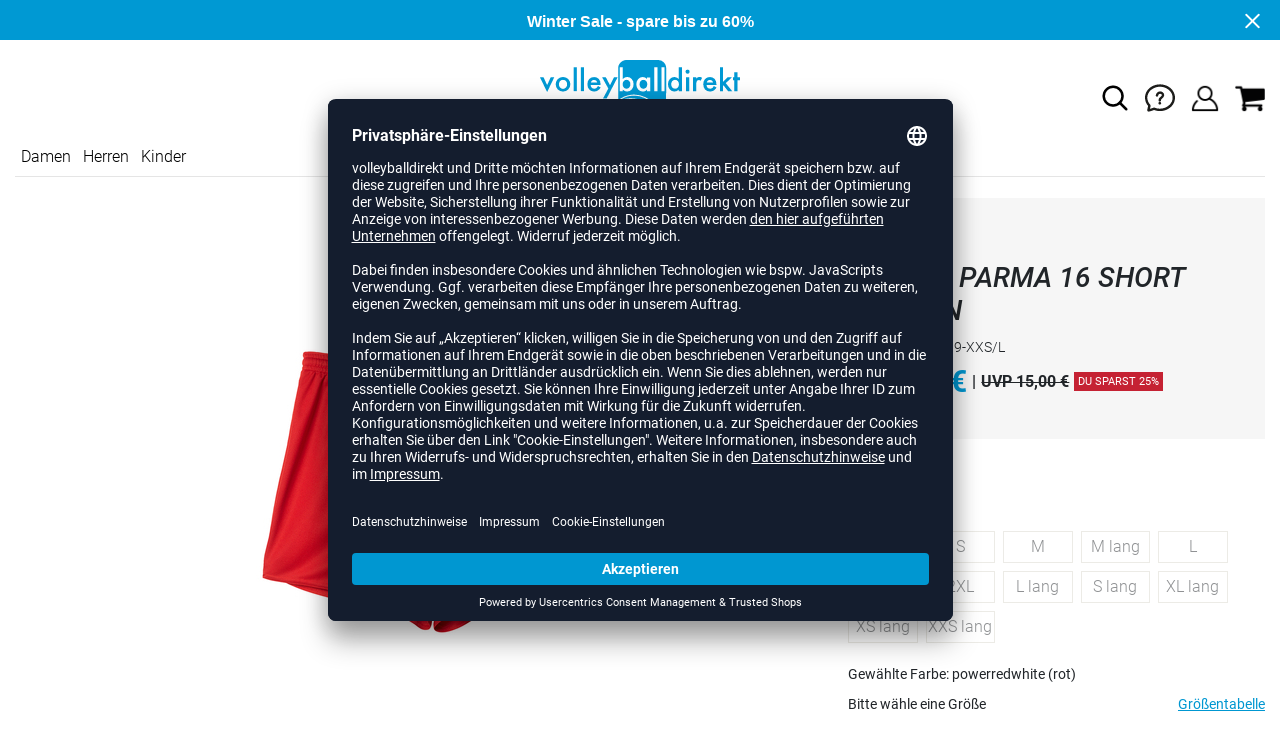

--- FILE ---
content_type: text/html; charset=UTF-8
request_url: https://www.volleyballdirekt.de/adidas-parma-16-short-damen-unisex-AD1435.html
body_size: 17826
content:
<!DOCTYPE html>
<html lang="de">
    <head>
        <meta charset="UTF-8" />

        <meta name="csrf-token" id="_meta_csrf-token" content="VfwUaUdScXB3wUHj4u38wVK1OocVecu4aLv4q1CQ" />
        <meta name="viewport" content="width=device-width, initial-scale=1" />
        <title>Parma 16 Short Damen Short rot Adidas AJ5899-XXS/L - volleyballdirekt.de</title>
        <meta name="description" content="Adidas PARMA 16 SHORT DAMEN in rot bei volleyballdirekt.de bestellen ✓Rechnungskauf ✓Geld-zurück-Garantie ✓schnelle Lieferung">
                <meta name="facebook-domain-verification" content="82trbapfb5stxqbbu3t89lur59t4uh" />
        
        <link rel="shortcut icon" href="https://www.volleyballdirekt.de/img/vbd/favicon/favicon.ico" type="image/x-icon" />
        <link rel="icon" href="https://www.volleyballdirekt.de/img/vbd/favicon/favicon.ico" type="image/x-icon" />
        <link rel="apple-touch-icon" href="https://www.volleyballdirekt.de/img/vbd/favicon/apple-touch-icon.png">

        <link href="https://www.volleyballdirekt.de/css/bootstrap/bootstrap.min.css" rel="stylesheet" type="text/css" />
        <link href="https://www.volleyballdirekt.de/css/font-awesome.min.css" rel="stylesheet" type="text/css" />

        <link href="https://www.volleyballdirekt.de/css/hint.css/hint.css" rel="stylesheet" type="text/css" />
        <link href="https://www.volleyballdirekt.de/css/app.css?build=56378" rel="stylesheet" type="text/css" />

        <script id="usercentrics-cmp" data-settings-id="7-jEcItAG" data-language="de" src="https://app.usercentrics.eu/browser-ui/latest/loader.js" async></script>
        <!-- GOOGLE CONSENT MODE INTEGRATION -->
        <script type="text/javascript">
        window.dataLayer = window.dataLayer || [];function gtag() {dataLayer.push(arguments);}
        gtag("consent", "default", {ad_user_data: "denied",ad_personalization: "denied",ad_storage: "denied",analytics_storage: "denied",wait_for_update: 2000 });
        gtag("set", "ads_data_redaction", true);
        </script>
        <!-- Google Tag Manager -->
        <script>(function(w,d,s,l,i){w[l]=w[l]||[];w[l].push({'gtm.start':
                    new Date().getTime(),event:'gtm.js'});var f=d.getElementsByTagName(s)[0],
                j=d.createElement(s),dl=l!='dataLayer'?'&l='+l:'';j.async=true;j.src=
                'https://www.googletagmanager.com/gtm.js?id='+i+dl;f.parentNode.insertBefore(j,f);
            })(window,document,'script','dataLayer','GTM-5X7M9WZ');</script>
        <!-- End Google Tag Manager --> 


        <meta property="og:title" content="Parma 16 Short Damen Short rot Adidas AJ5899-XXS/L - volleyballdirekt.de">
<meta property="og:description" content="Adidas PARMA 16 SHORT DAMEN in rot bei volleyballdirekt.de bestellen ✓Rechnungskauf ✓Geld-zurück-Garantie ✓schnelle Lieferung">

  <meta property="og:type" content="product" />
  <meta property="og:image" content="//cdn.volleyballdirekt.de/list/AD1435-powerredwhite.jpg" />
  <meta property="og:url" content="https://www.volleyballdirekt.de/adidas-parma-16-short-damen-unisex-AD1435.html" />
        
                    <link rel="canonical" href="https://www.volleyballdirekt.de/adidas-parma-16-short-damen-damen-AD1435.html" />
                


        
        <script type="text/javascript">
            var ZsInstant = {
                fbUrl: 'https://www.volleyballdirekt.de/img/placeholder.png',
                fbUrlSmall: 'https://www.volleyballdirekt.de/img/mini_placeholder.png',
                handleImgFallback: function(imgElmt, small) {
                    var url = small ? ZsInstant.fbUrlSmall : ZsInstant.fbUrl
                    if ( imgElmt.src.indexOf(url) === -1 )
                        imgElmt.src = url;
                },
                onZeyStoresReady: []
            };
        </script>
                
        
            <script type="text/plain" data-usercentrics="BloomReach">
            !function(e,n,t,i,r,o){function s(e){if("number"!=typeof e)return e;var n=new Date;return new Date(n.getTime()+1e3*e)}var a=4e3,c="xnpe_async_hide";function p(e){return e.reduce((function(e,n){return e[n]=function(){e._.push([n.toString(),arguments])},e}),{_:[]})}function m(e,n,t){var i=t.createElement(n);i.src=e;var r=t.getElementsByTagName(n)[0];return r.parentNode.insertBefore(i,r),i}function u(e){return"[object Date]"===Object.prototype.toString.call(e)}o.target=o.target||"https://api.exponea.com",o.file_path=o.file_path||o.target+"/js/exponea.min.js",r[n]=p(["anonymize","initialize","identify","getSegments","update","track","trackLink","trackEnhancedEcommerce","getHtml","showHtml","showBanner","showWebLayer","ping","getAbTest","loadDependency","getRecommendation","reloadWebLayers","_preInitialize","_initializeConfig"]),r[n].notifications=p(["isAvailable","isSubscribed","subscribe","unsubscribe"]),r[n].segments=p(["subscribe"]),r[n]["snippetVersion"]="v2.7.0",function(e,n,t){e[n]["_"+t]={},e[n]["_"+t].nowFn=Date.now,e[n]["_"+t].snippetStartTime=e[n]["_"+t].nowFn()}(r,n,"performance"),function(e,n,t,i,r,o){e[r]={sdk:e[i],sdkObjectName:i,skipExperiments:!!t.new_experiments,sign:t.token+"/"+(o.exec(n.cookie)||["","new"])[1],path:t.target}}(r,e,o,n,i,RegExp("__exponea_etc__"+"=([\\w-]+)")),function(e,n,t){m(e.file_path,n,t)}(o,t,e),function(e,n,t,i,r,o,p){if(e.new_experiments){!0===e.new_experiments&&(e.new_experiments={});var l,f=e.new_experiments.hide_class||c,_=e.new_experiments.timeout||a,g=encodeURIComponent(o.location.href.split("#")[0]);e.cookies&&e.cookies.expires&&("number"==typeof e.cookies.expires||u(e.cookies.expires)?l=s(e.cookies.expires):e.cookies.expires.tracking&&("number"==typeof e.cookies.expires.tracking||u(e.cookies.expires.tracking))&&(l=s(e.cookies.expires.tracking))),l&&l<new Date&&(l=void 0);var d=e.target+"/webxp/"+n+"/"+o[t].sign+"/modifications.min.js?http-referer="+g+"&timeout="+_+"ms"+(l?"&cookie-expires="+Math.floor(l.getTime()/1e3):"");"sync"===e.new_experiments.mode&&o.localStorage.getItem("__exponea__sync_modifications__")?function(e,n,t,i,r){t[r][n]="<"+n+' src="'+e+'"></'+n+">",i.writeln(t[r][n]),i.writeln("<"+n+">!"+r+".init && document.writeln("+r+"."+n+'.replace("/'+n+'/", "/'+n+'-async/").replace("><", " async><"))</'+n+">")}(d,n,o,p,t):function(e,n,t,i,r,o,s,a){o.documentElement.classList.add(e);var c=m(t,i,o);function p(){r[a].init||m(t.replace("/"+i+"/","/"+i+"-async/"),i,o)}function u(){o.documentElement.classList.remove(e)}c.onload=p,c.onerror=p,r.setTimeout(u,n),r[s]._revealPage=u}(f,_,d,n,o,p,r,t)}}(o,t,i,0,n,r,e),function(e,n,t){var i;e[n]._initializeConfig(t),(null===(i=t.experimental)||void 0===i?void 0:i.non_personalized_weblayers)&&e[n]._preInitialize(t),e[n].start=function(i){i&&Object.keys(i).forEach((function(e){return t[e]=i[e]})),e[n].initialize(t)}}(r,n,o)}(document,"exponea","script","webxpClient",window,{
                target: "https://api.exponea.com",
                token: "34ac6492-2a18-11ee-93d7-e29958de6894",
                experimental: {
                    non_personalized_weblayers: true
                },
                // replace with current customer ID or leave commented out for an anonymous customer
                // customer: window.currentUserId,
                track: {
                    visits: true,
                },
            });
            exponea.start();
            console.log('BLOOMREACH started');
        </script>
        </head>
    <body data-url-format="BSD"   data-view="ProductDetails">
      <!-- Google Tag Manager (noscript) -->
      <noscript><iframe src="https://www.googletagmanager.com/ns.html?id=GTM-5X7M9WZ"
      height="0" width="0" style="display:none;visibility:hidden"></iframe></noscript>
      <!-- End Google Tag Manager (noscript) -->
        <header role="banner">
   <div id="actionbanner" style="background-color: #0099d3" data-id="wintersale">
        <div class="container">
          <span id="actionbanner_close">
            <svg xmlns="http://www.w3.org/2000/svg" width="15" height="15" viewBox="0 0 15.56 15.56" fill="none" stroke="#fff" stroke-miterlimit="10" stroke-width="2px"><line class="cls-1" x1="0.71" y1="0.71" x2="14.85" y2="14.85"/><line class="cls-1" x1="0.71" y1="14.85" x2="14.85" y2="0.71"/></svg>
          </span>
            <a href="/Sale">Winter Sale - spare bis zu 60%</a>
        </div>
        </div>
      <div class="container">
    <div class="row flex-nowrap justify-content-sm-center justify-content-between align-items-center">
              <div class="col-2 col-sm-4 col-md-4 col-lg-4">
              <div class="headmeta__mobiletoggle" data-toggleMobileNav >
                <button class="cross btn btn-default" role="button" aria-label="Close Menue">
                  <svg xmlns="http://www.w3.org/2000/svg" width="20" height="20" viewBox="0 0 15.56 15.56" fill="none" stroke="#000" stroke-miterlimit="10" stroke-width="2px">
                  <line class="cls-1" x1="0.71" y1="0.71" x2="14.85" y2="14.85"></line>
                  <line class="cls-1" x1="0.71" y1="14.85" x2="14.85" y2="0.71"></line>
                  </svg>
                </button>
                <button class="burger btn btn-default" role="button" aria-label="Open Menue">
                  <svg xmlns="http://www.w3.org/2000/svg" width="30" height="30" viewBox="0 0 20 12"  fill="none" stroke="#000" stroke-miterlimit="10" stroke-width="2px">
                  <line class="cls-1" y1="11" x2="20" y2="11"/></line>
                  <line class="cls-1" y1="6" x2="20" y2="6"/></line>
                  <line class="cls-1" y1="1" x2="20" y2="1"/></line>
                  </svg>
                </button>
              </div>
              </div>
              <div class="col-5 col-sm-4 col-md-4 col-lg-4 text-center"><a class="logo" href="https://www.volleyballdirekt.de" title="Zur Startseite">
              <img src="https://www.volleyballdirekt.de/img/vbd/logo.svg" alt="WPB Logo"/></a>
              </div>
              <div class="col-5 col-sm-4 col-md-4 col-lg-4 d-flex align-items-center justify-content-end">
              <button class="gbl_search_open btn btn-default" type="submit" role="button" aria-label="Suche">
                  <svg xmlns="http://www.w3.org/2000/svg" width="30" height="30" viewBox="0 0 24 24" fill="none" stroke="#000" stroke-width="2" stroke-linecap="round" stroke-linejoin="round"><circle cx="10.5" cy="10.5" r="7.5"></circle><line x1="21" y1="21" x2="15.8" y2="15.8"></line></svg>
              </button>
              <div class="faq" id="openBotbrains">
              <a href="/help" title="Zum Support & FAQ" ><img src="https://www.volleyballdirekt.de/img/faq.svg" alt="FAQ" class="faq_btn" data-jshover-leave="" data-jshover-click /></a>
                  <!--<div class="loginpop hovup" data-jshover-leave>
                    <div class="servicelist">
                      <ul class="list mb-0"><span class="list__head">Kundenservice</span>
                      <li class="list__item "><a href="/content/ruecksendung" class="list__title">Artikel zurücksenden</a></li>
                      <li class="list__item "><a href="/content/versandkosten" class="list__title">Versand & Lieferung</a></li>
                      <li class="list__item "><a href="/content/zahlungsarten" class="list__title">Zahlungsarten</a></li>
                      <li class="list__item "><a href="/help" class="list__title">Support & FAQs</a></li>
                    </ul>
                    </div>
                  </div> -->
                  </div>
                  <div class="user" data-jshover data-jshover-click>
                  <img src="https://www.volleyballdirekt.de/img/user.png" alt="Icon UBenutzerkonto" class="shop-icons" data-jshover-leave="" data-jshover-click />
                                                                <div class="loginpop hovup " data-jshover-leave data-jshover-click>
                          <span class="list__head">  Anmelden</span>
                          <form method="POST" action="https://www.volleyballdirekt.de/login" accept-charset="UTF-8"><input name="_token" type="hidden" value="VfwUaUdScXB3wUHj4u38wVK1OocVecu4aLv4q1CQ"><div class="form-group "><label for="email" class="control-label">E-Mail-Adresse</label><input class="form-control" name="email" type="text" value="" id="email"></div><div class="form-group "><label for="password" class="control-label">Passwort</label><input class="form-control" name="password" type="password" value="" id="password"></div><a class="btn-link" href="https://www.volleyballdirekt.de/resetpwd">Passwort vergessen?</a><button  class="btn-block btn btn-primary" type="submit"><i class="fa fa-sign-in " ></i> Anmelden</button></form>
                        <a class="info" href="https://www.volleyballdirekt.de/account">Noch kein Kunde? Bitte hier entlang!</a>
                      </div>
                                      </div> <div class="cart-content">
                  <div data-ajaxid="cartpreview" class="cart display-inline-block" data-jshover data-jshover-click> <div class="text-left">

  <img src="https://www.volleyballdirekt.de/img/cart.png" alt="" class="shop-icons hovup__click" data-jshover-leave="" data-jshover-click>
  </div>
</div>
                  </div>
              </div>
            </div>
      <div class="gblsearch-container" id="gblscon">
                      <div class="container" data-gblsearch>
              <div class="gblsearch headmeta__search d-flex">
                <button class="gbl_search_button btn btn-default" type="submit" role="button" aria-label="Suche starten">
                    <svg xmlns="http://www.w3.org/2000/svg" width="30" height="30" viewBox="0 0 24 24" fill="none" stroke="#000" stroke-width="2" stroke-linecap="round" stroke-linejoin="round"><circle cx="10.5" cy="10.5" r="7.5"></circle><line x1="21" y1="21" x2="15.8" y2="15.8"></line></svg>
                </button>
                <input class="gbl_search_box form-control" id="search-input" name="query" role="search" aria-label="Suchbegriff eingeben"/>
                <button class="gbl_search_close btn btn-default"role="button" aria-label="Suche schließen">
                  <svg xmlns="http://www.w3.org/2000/svg" width="20" height="20" viewBox="0 0 15.56 15.56" fill="none" stroke="#000" stroke-miterlimit="10" stroke-width="2px"><line class="cls-1" x1="0.71" y1="0.71" x2="14.85" y2="14.85"/><line class="cls-1" x1="0.71" y1="14.85" x2="14.85" y2="0.71"/></svg>
                </button>
              </div>
                <div style="position: relative">
                  <div class="gblsearch__result">
                  </div>
                </div>
            </div>
                </div>
  </div>
<div class="container">
<nav class="navbar main"  role="navigation" aria-label="Navigation Desktop">
  <div class="navmenu navmenu--desktop nav-gender" data-listfilter="gender" data-event="click" data-immediate="immediate">
  <ul class="menu menu0">
      <li class="menu__item menu__item0">
        <a class="menu__link menu__link0" href="/damen" title="Artikel für Damen">Damen</a>
      </li>
      <li class="menu__item menu__item0">
        <a class="menu__link menu__link0" href="/herren" title="Artikel für Herren">Herren</a>
      </li>
      <li class="menu__item menu__item0">
        <a class="menu__link menu__link0" href="/kinder" title="Artikel für Kinder">Kinder</a>
      </li>
    </ul>
  </div>
    <div class="navmenu navmenu--desktop mx-auto">
      <div class="menu-close">
        <b class="display-inline-block">Menü</b>
        <button type="button" class="close pull-right" role="button" aria-label="Navigation schliessen"><span aria-hidden="true" data-toggleMobileNav >&times;</span></button>
      </div>
      <ul class="menu menu0"><li class="menu__item menu__item0"><div class="menu__title menu__title0"><div class="menu__link menu__link0"><a  data-cat="schuhe/volleyballschuhe" href="https://www.volleyballdirekt.de/schuhe/volleyballschuhe">Volleyballschuhe</a></div><i class="fa fa-angle-right menu__toggle" aria-hidden="true"></i></div><div class="drop_menu"><div class="d-flex justify-content-between"><div class="col"><ul class="menu menu1"><li class="menu__item menu__item1"><div class="menu__title menu__title1 menu__title--noChildren"><div class="menu__link menu__link1"><a  data-cat="schuhe/volleyballschuhe?new=1" href="https://www.volleyballdirekt.de/schuhe/volleyballschuhe?new=1">Neuheiten</a></div></div></li><li class="menu__item menu__item1"><div class="menu__title menu__title1"><div class="menu__link menu__link1"><span>Hersteller</span></div><i class="fa fa-angle-right menu__toggle" aria-hidden="true"></i></div><ul class="menu menu2"><li class="menu__item menu__item2"><div class="menu__title menu__title2 menu__title--noChildren"><div class="menu__link menu__link2"><a  data-cat="schuhe/volleyballschuhe"  data-brand="Adidas" href="https://www.volleyballdirekt.de/schuhe/volleyballschuhe/adidas">adidas</a></div></div></li><li class="menu__item menu__item2"><div class="menu__title menu__title2 menu__title--noChildren"><div class="menu__link menu__link2"><a  data-cat="schuhe/volleyballschuhe"  data-brand="Asics" href="https://www.volleyballdirekt.de/schuhe/volleyballschuhe/asics">Asics</a></div></div></li><li class="menu__item menu__item2"><div class="menu__title menu__title2 menu__title--noChildren"><div class="menu__link menu__link2"><a  data-cat="schuhe/volleyballschuhe"  data-brand="hummel" href="https://www.volleyballdirekt.de/schuhe/volleyballschuhe/hummel">hummel</a></div></div></li><li class="menu__item menu__item2"><div class="menu__title menu__title2 menu__title--noChildren"><div class="menu__link menu__link2"><a  data-cat="schuhe/volleyballschuhe"  data-brand="Kempa" href="https://www.volleyballdirekt.de/schuhe/volleyballschuhe/kempa">Kempa</a></div></div></li><li class="menu__item menu__item2"><div class="menu__title menu__title2 menu__title--noChildren"><div class="menu__link menu__link2"><a  data-cat="schuhe/volleyballschuhe"  data-brand="Mizuno" href="https://www.volleyballdirekt.de/schuhe/volleyballschuhe/mizuno">Mizuno</a></div></div></li><li class="menu__item menu__item2"><div class="menu__title menu__title2 menu__title--noChildren"><div class="menu__link menu__link2"><a  data-cat="schuhe/volleyballschuhe"  data-brand="Nike" href="https://www.volleyballdirekt.de/schuhe/volleyballschuhe/nike">Nike</a></div></div></li><li class="menu__item menu__item2"><div class="menu__title menu__title2 menu__title--noChildren"><div class="menu__link menu__link2"><a  data-cat="schuhe/handballschuhe"  data-brand="Puma" href="https://www.volleyballdirekt.de/schuhe/handballschuhe/puma">Puma</a></div></div></li><li class="menu__item menu__item2"><div class="menu__title menu__title2 menu__title--noChildren"><div class="menu__link menu__link2"><a  data-cat="schuhe/handballschuhe"  data-brand="Salming" href="https://www.volleyballdirekt.de/schuhe/handballschuhe/salming">Salming</a></div></div></li><li class="menu__item menu__item2"><div class="menu__title menu__title2 menu__title--noChildren"><div class="menu__link menu__link2"><a  data-cat="schuhe/basketballschuhe"  data-brand="Under Armour" href="https://www.volleyballdirekt.de/schuhe/basketballschuhe/under-armour">Under Armour</a></div></div></li></ul></li></ul></div><div class="col"><ul class="menu menu1"><li class="menu__item menu__item1"><div class="menu__title menu__title1"><div class="menu__link menu__link1"><span>Geschlecht</span></div><i class="fa fa-angle-right menu__toggle" aria-hidden="true"></i></div><ul class="menu menu2"><li class="menu__item menu__item2"><div class="menu__title menu__title2 menu__title--noChildren"><div class="menu__link menu__link2"><a  data-cat="schuhe/volleyballschuhe" href="https://www.volleyballdirekt.de/schuhe/volleyballschuhe/damen">Frauen</a></div></div></li><li class="menu__item menu__item2"><div class="menu__title menu__title2 menu__title--noChildren"><div class="menu__link menu__link2"><a  data-cat="schuhe/volleyballschuhe" href="https://www.volleyballdirekt.de/schuhe/volleyballschuhe/herren">Männer</a></div></div></li><li class="menu__item menu__item2"><div class="menu__title menu__title2 menu__title--noChildren"><div class="menu__link menu__link2"><a  data-cat="schuhe/volleyballschuhe" href="https://www.volleyballdirekt.de/schuhe/volleyballschuhe/kinder">Kids</a></div></div></li></ul></li><li class="menu__item menu__item1"><div class="menu__title menu__title1"><div class="menu__link menu__link1"><span>Position</span></div><i class="fa fa-angle-right menu__toggle" aria-hidden="true"></i></div><ul class="menu menu2"><li class="menu__item menu__item2"><div class="menu__title menu__title2 menu__title--noChildren"><div class="menu__link menu__link2"><a  data-cat="schuhe/volleyballschuhe/außenannahme" href="https://www.volleyballdirekt.de/schuhe/volleyballschuhe/au%C3%9Fenannahme">Außenannahme</a></div></div></li><li class="menu__item menu__item2"><div class="menu__title menu__title2 menu__title--noChildren"><div class="menu__link menu__link2"><a  data-cat="schuhe/volleyballschuhe/diagonalangreifer" href="https://www.volleyballdirekt.de/schuhe/volleyballschuhe/diagonalangreifer">Diagonalangreifer</a></div></div></li><li class="menu__item menu__item2"><div class="menu__title menu__title2 menu__title--noChildren"><div class="menu__link menu__link2"><a  data-cat="schuhe/volleyballschuhe/libero" href="https://www.volleyballdirekt.de/schuhe/volleyballschuhe/libero">Libero</a></div></div></li><li class="menu__item menu__item2"><div class="menu__title menu__title2 menu__title--noChildren"><div class="menu__link menu__link2"><a  data-cat="schuhe/volleyballschuhe/mittelblocker" href="https://www.volleyballdirekt.de/schuhe/volleyballschuhe/mittelblocker">Mittelblocker</a></div></div></li><li class="menu__item menu__item2"><div class="menu__title menu__title2 menu__title--noChildren"><div class="menu__link menu__link2"><a  data-cat="schuhe/volleyballschuhe/zuspieler" href="https://www.volleyballdirekt.de/schuhe/volleyballschuhe/zuspieler">Zuspieler</a></div></div></li></ul></li></ul></div><div class="col"><ul class="menu menu1"><li class="menu__item menu__item1"><div class="menu__title menu__title1"><div class="menu__link menu__link1"><a  data-cat="schuhe" href="https://www.volleyballdirekt.de/schuhe">Weitere Schuhe</a></div><i class="fa fa-angle-right menu__toggle" aria-hidden="true"></i></div><ul class="menu menu2"><li class="menu__item menu__item2"><div class="menu__title menu__title2 menu__title--noChildren"><div class="menu__link menu__link2"><a  data-cat="schuhe/badelatschen" href="https://www.volleyballdirekt.de/schuhe/badelatschen">Badelatschen</a></div></div></li><li class="menu__item menu__item2"><div class="menu__title menu__title2 menu__title--noChildren"><div class="menu__link menu__link2"><a  data-cat="schuhe/basketballschuhe" href="https://www.volleyballdirekt.de/schuhe/basketballschuhe">Basketballschuhe</a></div></div></li><li class="menu__item menu__item2"><div class="menu__title menu__title2 menu__title--noChildren"><div class="menu__link menu__link2"><a  data-cat="schuhe/fitnessschuhe" href="https://www.volleyballdirekt.de/schuhe/fitnessschuhe">Fitnessschuhe</a></div></div></li><li class="menu__item menu__item2"><div class="menu__title menu__title2 menu__title--noChildren"><div class="menu__link menu__link2"><a  data-cat="schuhe/handballschuhe" href="https://www.volleyballdirekt.de/schuhe/handballschuhe">Handballschuhe</a></div></div></li><li class="menu__item menu__item2"><div class="menu__title menu__title2 menu__title--noChildren"><div class="menu__link menu__link2"><a  data-cat="schuhe/laufschuhe" href="https://www.volleyballdirekt.de/schuhe/laufschuhe">Laufschuhe</a></div></div></li><li class="menu__item menu__item2"><div class="menu__title menu__title2 menu__title--noChildren"><div class="menu__link menu__link2"><a  data-cat="schuhe/sneaker" href="https://www.volleyballdirekt.de/schuhe/sneaker">Sneaker</a></div></div></li></ul></li></ul></div><div class="col"><ul class="menu menu1"><li class="menu__item menu__item1"><div class="menu__title menu__title1"><div class="menu__link menu__link1"><span>Kollektionen</span></div><i class="fa fa-angle-right menu__toggle" aria-hidden="true"></i></div><ul class="menu menu2"><li class="menu__item menu__item2"><div class="menu__title menu__title2 menu__title--noChildren"><div class="menu__link menu__link2"><a  data-cat="kollektionen/crazyflight"  data-brand="Adidas" href="https://www.volleyballdirekt.de/kollektionen/crazyflight/adidas">adidas Crazyflight</a></div></div></li><li class="menu__item menu__item2"><div class="menu__title menu__title2 menu__title--noChildren"><div class="menu__link menu__link2"><a  data-cat="kollektionen/fastcourt"  data-brand="Adidas" href="https://www.volleyballdirekt.de/kollektionen/fastcourt/adidas">adidas Fastcourt</a></div></div></li><li class="menu__item menu__item2"><div class="menu__title menu__title2 menu__title--noChildren"><div class="menu__link menu__link2"><a  data-cat="kollektionen/novaflight"  data-brand="Adidas" href="https://www.volleyballdirekt.de/kollektionen/novaflight/adidas">adidas Novaflight</a></div></div></li><li class="menu__item menu__item2"><div class="menu__title menu__title2 menu__title--noChildren"><div class="menu__link menu__link2"><a  data-cat="kollektionen/adidas-court"  data-brand="Adidas" href="https://www.volleyballdirekt.de/kollektionen/adidas-court/adidas">adidas Court</a></div></div></li><li class="menu__item menu__item2"><div class="menu__title menu__title2 menu__title--noChildren"><div class="menu__link menu__link2"><a  data-cat="kollektionen/metarise"  data-brand="Asics" href="https://www.volleyballdirekt.de/kollektionen/metarise/asics">Asics Metarise</a></div></div></li><li class="menu__item menu__item2"><div class="menu__title menu__title2 menu__title--noChildren"><div class="menu__link menu__link2"><a  data-cat="kollektionen/sky-elite"  data-brand="Asics" href="https://www.volleyballdirekt.de/kollektionen/sky-elite/asics">Asics Sky Elite</a></div></div></li><li class="menu__item menu__item2"><div class="menu__title menu__title2 menu__title--noChildren"><div class="menu__link menu__link2"><a  data-cat="kollektionen/gel-netburner"  data-brand="Asics" href="https://www.volleyballdirekt.de/kollektionen/gel-netburner/asics">Asics Netburner</a></div></div></li><li class="menu__item menu__item2"><div class="menu__title menu__title2 menu__title--noChildren"><div class="menu__link menu__link2"><a  data-cat="kollektionen/gel-beyond"  data-brand="Asics" href="https://www.volleyballdirekt.de/kollektionen/gel-beyond/asics">Asics Beyond</a></div></div></li><li class="menu__item menu__item2"><div class="menu__title menu__title2 menu__title--noChildren"><div class="menu__link menu__link2"><a  data-cat="kollektionen/gel-rocket"  data-brand="Asics" href="https://www.volleyballdirekt.de/kollektionen/gel-rocket/asics">Asics Gel-Rocket</a></div></div></li><li class="menu__item menu__item2"><div class="menu__title menu__title2 menu__title--noChildren"><div class="menu__link menu__link2"><a  data-cat="kollektionen/gel-tactic"  data-brand="Asics" href="https://www.volleyballdirekt.de/kollektionen/gel-tactic/asics">Asics Gel-Tactic</a></div></div></li><li class="menu__item menu__item2"><div class="menu__title menu__title2 menu__title--noChildren"><div class="menu__link menu__link2"><a  data-cat="kollektionen/algiz"  data-brand="hummel" href="https://www.volleyballdirekt.de/kollektionen/algiz/hummel">hummel Algiz</a></div></div></li><li class="menu__item menu__item2"><div class="menu__title menu__title2 menu__title--noChildren"><div class="menu__link menu__link2"><a  data-cat="kollektionen/dagaz"  data-brand="hummel" href="https://www.volleyballdirekt.de/kollektionen/dagaz/hummel">hummel Dagaz</a></div></div></li><li class="menu__item menu__item2"><div class="menu__title menu__title2 menu__title--noChildren"><div class="menu__link menu__link2"><a  data-cat="kollektionen/wing"  data-brand="Kempa" href="https://www.volleyballdirekt.de/kollektionen/wing/kempa">Kempa Wing</a></div></div></li><li class="menu__item menu__item2"><div class="menu__title menu__title2 menu__title--noChildren"><div class="menu__link menu__link2"><a  data-cat="kollektionen/wave-lightning"  data-brand="Mizuno" href="https://www.volleyballdirekt.de/kollektionen/wave-lightning/mizuno">Mizuno Wave Lightning</a></div></div></li><li class="menu__item menu__item2"><div class="menu__title menu__title2 menu__title--noChildren"><div class="menu__link menu__link2"><a  data-cat="kollektionen/wave-luminous"  data-brand="Mizuno" href="https://www.volleyballdirekt.de/kollektionen/wave-luminous/mizuno">Mizuno Wave Luminous</a></div></div></li><li class="menu__item menu__item2"><div class="menu__title menu__title2 menu__title--noChildren"><div class="menu__link menu__link2"><a  data-cat="kollektionen/wave-momentum"  data-brand="Mizuno" href="https://www.volleyballdirekt.de/kollektionen/wave-momentum/mizuno">Mizuno Wave Momentum</a></div></div></li><li class="menu__item menu__item2"><div class="menu__title menu__title2 menu__title--noChildren"><div class="menu__link menu__link2"><a  data-cat="kollektionen/wave-stealth"  data-brand="Mizuno" href="https://www.volleyballdirekt.de/kollektionen/wave-stealth/mizuno">Mizuno Wave Stealth Neo</a></div></div></li><li class="menu__item menu__item2"><div class="menu__title menu__title2 menu__title--noChildren"><div class="menu__link menu__link2"><a  data-cat="kollektionen/wave-voltage"  data-brand="Mizuno" href="https://www.volleyballdirekt.de/kollektionen/wave-voltage/mizuno">Mizuno Wave Voltage</a></div></div></li><li class="menu__item menu__item2"><div class="menu__title menu__title2 menu__title--noChildren"><div class="menu__link menu__link2"><a  data-cat="kollektionen/hyperace"  data-brand="Nike" href="https://www.volleyballdirekt.de/kollektionen/hyperace/nike">Nike Hyperace</a></div></div></li><li class="menu__item menu__item2"><div class="menu__title menu__title2 menu__title--noChildren"><div class="menu__link menu__link2"><a  data-cat="kollektionen/hyperset"  data-brand="Nike" href="https://www.volleyballdirekt.de/kollektionen/hyperset/nike">Nike React Hyperset</a></div></div></li><li class="menu__item menu__item2"><div class="menu__title menu__title2 menu__title--noChildren"><div class="menu__link menu__link2"><a  data-cat="kollektionen/hyperquick"  data-brand="Nike" href="https://www.volleyballdirekt.de/kollektionen/hyperquick/nike">Nike Hyperquick</a></div></div></li><li class="menu__item menu__item2"><div class="menu__title menu__title2 menu__title--noChildren"><div class="menu__link menu__link2"><a  data-cat="kollektionen/vantage"  data-brand="Puma" href="https://www.volleyballdirekt.de/kollektionen/vantage/puma">Puma Vantage Nitro</a></div></div></li></ul></li></ul></div></div><!--{{--volleyballschuhe--}}--></div></li><li class="menu__item menu__item0"><div class="menu__title menu__title0"><div class="menu__link menu__link0"><a  data-cat="bekleidung" href="https://www.volleyballdirekt.de/bekleidung">Bekleidung</a></div><i class="fa fa-angle-right menu__toggle" aria-hidden="true"></i></div><div class="drop_menu"><div class="d-flex justify-content-between"><div class="col"><ul class="menu menu1"><li class="menu__item menu__item1"><div class="menu__title menu__title1 menu__title--noChildren"><div class="menu__link menu__link1"><a  data-cat="bekleidung?new=1" href="https://www.volleyballdirekt.de/bekleidung?new=1">Neuheiten</a></div></div></li><li class="menu__item menu__item1"><div class="menu__title menu__title1"><div class="menu__link menu__link1"><a  data-cat="bekleidung/volleyballtrikots" href="https://www.volleyballdirekt.de/bekleidung/volleyballtrikots">Volleyballtrikots</a></div><i class="fa fa-angle-right menu__toggle" aria-hidden="true"></i></div><ul class="menu menu2"><li class="menu__item menu__item2"><div class="menu__title menu__title2 menu__title--noChildren"><div class="menu__link menu__link2"><a  data-cat="bekleidung/volleyballtrikots"  data-brand="Adidas" href="https://www.volleyballdirekt.de/bekleidung/volleyballtrikots/adidas">adidas Trikots</a></div></div></li><li class="menu__item menu__item2"><div class="menu__title menu__title2 menu__title--noChildren"><div class="menu__link menu__link2"><a  data-cat="bekleidung/volleyballtrikots"  data-brand="Craft" href="https://www.volleyballdirekt.de/bekleidung/volleyballtrikots/craft">Craft Trikots</a></div></div></li><li class="menu__item menu__item2"><div class="menu__title menu__title2 menu__title--noChildren"><div class="menu__link menu__link2"><a  data-cat="bekleidung/volleyballtrikots"  data-brand="Erima" href="https://www.volleyballdirekt.de/bekleidung/volleyballtrikots/erima">Erima Trikots</a></div></div></li><li class="menu__item menu__item2"><div class="menu__title menu__title2 menu__title--noChildren"><div class="menu__link menu__link2"><a  data-cat="bekleidung/volleyballtrikots"  data-brand="Errea" href="https://www.volleyballdirekt.de/bekleidung/volleyballtrikots/errea">Errea Trikots</a></div></div></li><li class="menu__item menu__item2"><div class="menu__title menu__title2 menu__title--noChildren"><div class="menu__link menu__link2"><a  data-cat="bekleidung/volleyballtrikots"  data-brand="hummel" href="https://www.volleyballdirekt.de/bekleidung/volleyballtrikots/hummel">hummel Trikots</a></div></div></li><li class="menu__item menu__item2"><div class="menu__title menu__title2 menu__title--noChildren"><div class="menu__link menu__link2"><a  data-cat="bekleidung/volleyballtrikots"  data-brand="Jako" href="https://www.volleyballdirekt.de/bekleidung/volleyballtrikots/jako">Jako Trikots</a></div></div></li><li class="menu__item menu__item2"><div class="menu__title menu__title2 menu__title--noChildren"><div class="menu__link menu__link2"><a  data-cat="bekleidung/volleyballtrikots"  data-brand="Kempa" href="https://www.volleyballdirekt.de/bekleidung/volleyballtrikots/kempa">Kempa Trikots</a></div></div></li><li class="menu__item menu__item2"><div class="menu__title menu__title2 menu__title--noChildren"><div class="menu__link menu__link2"><a  data-cat="bekleidung/volleyballtrikots"  data-brand="Nike" href="https://www.volleyballdirekt.de/bekleidung/volleyballtrikots/nike">Nike Trikots</a></div></div></li><li class="menu__item menu__item2"><div class="menu__title menu__title2 menu__title--noChildren"><div class="menu__link menu__link2"><a  data-cat="bekleidung/volleyballtrikots"  data-brand="Stanno" href="https://www.volleyballdirekt.de/bekleidung/volleyballtrikots/stanno">Stanno Trikots</a></div></div></li><li class="menu__item menu__item2"><div class="menu__title menu__title2 menu__title--noChildren"><div class="menu__link menu__link2"><a  data-cat="content/sublimation" href="https://www.volleyballdirekt.de/content/sublimation">Sublimationstrikots</a></div></div></li></ul></li></ul></div><div class="col"><ul class="menu menu1"><li class="menu__item menu__item1"><div class="menu__title menu__title1 menu__title--noChildren"><div class="menu__link menu__link1"><a  data-cat="bekleidung/volleyballshorts" href="https://www.volleyballdirekt.de/bekleidung/volleyballshorts">Volleyballshorts</a></div></div></li><li class="menu__item menu__item1"><div class="menu__title menu__title1 menu__title--noChildren"><div class="menu__link menu__link1"><a  data-cat="bekleidung/trainingsjacken" href="https://www.volleyballdirekt.de/bekleidung/trainingsjacken">Trainingsjacken</a></div></div></li><li class="menu__item menu__item1"><div class="menu__title menu__title1 menu__title--noChildren"><div class="menu__link menu__link1"><a  data-cat="bekleidung/trainingshosen" href="https://www.volleyballdirekt.de/bekleidung/trainingshosen">Trainingshosen</a></div></div></li><li class="menu__item menu__item1"><div class="menu__title menu__title1 menu__title--noChildren"><div class="menu__link menu__link1"><a  data-cat="bekleidung/sweatershirts" href="https://www.volleyballdirekt.de/bekleidung/sweatershirts">Sweatshirts</a></div></div></li><li class="menu__item menu__item1"><div class="menu__title menu__title1 menu__title--noChildren"><div class="menu__link menu__link1"><a  data-cat="bekleidung/hoodies" href="https://www.volleyballdirekt.de/bekleidung/hoodies">Hoodys</a></div></div></li><li class="menu__item menu__item1"><div class="menu__title menu__title1 menu__title--noChildren"><div class="menu__link menu__link1"><a  data-cat="bekleidung/longsleeves" href="https://www.volleyballdirekt.de/bekleidung/longsleeves">Longsleeves</a></div></div></li><li class="menu__item menu__item1"><div class="menu__title menu__title1 menu__title--noChildren"><div class="menu__link menu__link1"><a  data-cat="bekleidung/t-shirts" href="https://www.volleyballdirekt.de/bekleidung/t-shirts">T-Shirts</a></div></div></li><li class="menu__item menu__item1"><div class="menu__title menu__title1 menu__title--noChildren"><div class="menu__link menu__link1"><a  data-cat="bekleidung/beach/tank-tops" href="https://www.volleyballdirekt.de/bekleidung/beach/tank-tops">Tank Tops</a></div></div></li><li class="menu__item menu__item1"><div class="menu__title menu__title1 menu__title--noChildren"><div class="menu__link menu__link1"><a  data-cat="bekleidung/poloshirts" href="https://www.volleyballdirekt.de/bekleidung/poloshirts">Poloshirts</a></div></div></li><li class="menu__item menu__item1"><div class="menu__title menu__title1 menu__title--noChildren"><div class="menu__link menu__link1"><a  data-cat="bekleidung/jacken" href="https://www.volleyballdirekt.de/bekleidung/jacken">Outdoor Jacken</a></div></div></li></ul></div><div class="col"><ul class="menu menu1"><li class="menu__item menu__item1"><div class="menu__title menu__title1 menu__title--noChildren"><div class="menu__link menu__link1"><a  data-cat="bekleidung/lifestyle/unterwäsche" href="https://www.volleyballdirekt.de/bekleidung/lifestyle/unterw%C3%A4sche">Unterwäsche</a></div></div></li><li class="menu__item menu__item1"><div class="menu__title menu__title1 menu__title--noChildren"><div class="menu__link menu__link1"><a  data-cat="bekleidung/socken" href="https://www.volleyballdirekt.de/bekleidung/socken">Socken</a></div></div></li><li class="menu__item menu__item1"><div class="menu__title menu__title1"><div class="menu__link menu__link1"><a  data-cat="bekleidung/sportunterwäsche" href="https://www.volleyballdirekt.de/bekleidung/sportunterw%C3%A4sche">Sportunterwäsche</a></div><i class="fa fa-angle-right menu__toggle" aria-hidden="true"></i></div><ul class="menu menu2"><li class="menu__item menu__item2"><div class="menu__title menu__title2 menu__title--noChildren"><div class="menu__link menu__link2"><a  data-cat="bekleidung/sportunterwäsche/shirts" href="https://www.volleyballdirekt.de/bekleidung/sportunterw%C3%A4sche/shirts">Shirts</a></div></div></li><li class="menu__item menu__item2"><div class="menu__title menu__title2 menu__title--noChildren"><div class="menu__link menu__link2"><a  data-cat="bekleidung/sportunterwäsche/hosen" href="https://www.volleyballdirekt.de/bekleidung/sportunterw%C3%A4sche/hosen">Hosen</a></div></div></li><li class="menu__item menu__item2"><div class="menu__title menu__title2 menu__title--noChildren"><div class="menu__link menu__link2"><a  data-cat="bekleidung/kompression" href="https://www.volleyballdirekt.de/bekleidung/kompression">Kompression</a></div></div></li></ul></li><li class="menu__item menu__item1"><div class="menu__title menu__title1 menu__title--noChildren"><div class="menu__link menu__link1"><a  data-cat="bekleidung/beach" href="https://www.volleyballdirekt.de/bekleidung/beach">Beachvolleyball</a></div></div></li><li class="menu__item menu__item1"><div class="menu__title menu__title1 menu__title--noChildren"><div class="menu__link menu__link1"><a  data-cat="bekleidung/fitness" href="https://www.volleyballdirekt.de/bekleidung/fitness">Fitnessbekleidung</a></div></div></li><li class="menu__item menu__item1"><div class="menu__title menu__title1 menu__title--noChildren"><div class="menu__link menu__link1"><a  data-cat="accessoires/handschuhe" href="https://www.volleyballdirekt.de/accessoires/handschuhe">Handschuhe</a></div></div></li><li class="menu__item menu__item1"><div class="menu__title menu__title1 menu__title--noChildren"><div class="menu__link menu__link1"><a  data-cat="accessoires/mützen" href="https://www.volleyballdirekt.de/accessoires/m%C3%BCtzen">Mützen</a></div></div></li><li class="menu__item menu__item1"><div class="menu__title menu__title1 menu__title--noChildren"><div class="menu__link menu__link1"><a  data-cat="bekleidung/beach/mützen-caps" href="https://www.volleyballdirekt.de/bekleidung/beach/m%C3%BCtzen-caps">Caps</a></div></div></li></ul></div><div class="col"><ul class="menu menu1"><li class="menu__item menu__item1"><div class="menu__title menu__title1"><div class="menu__link menu__link1"><span>Kollektionen</span></div><i class="fa fa-angle-right menu__toggle" aria-hidden="true"></i></div><ul class="menu menu2"><li class="menu__item menu__item2"><div class="menu__title menu__title2 menu__title--noChildren"><div class="menu__link menu__link2"><a  data-cat="kollektionen/condivo"  data-brand="Adidas" href="https://www.volleyballdirekt.de/kollektionen/condivo/adidas">adidas Condivo</a></div></div></li><li class="menu__item menu__item2"><div class="menu__title menu__title2 menu__title--noChildren"><div class="menu__link menu__link2"><a  data-cat="kollektionen/tiro"  data-brand="Adidas" href="https://www.volleyballdirekt.de/kollektionen/tiro/adidas">adidas Tiro</a></div></div></li><li class="menu__item menu__item2"><div class="menu__title menu__title2 menu__title--noChildren"><div class="menu__link menu__link2"><a  data-cat="kollektionen/six-wings"  data-brand="Erima" href="https://www.volleyballdirekt.de/kollektionen/six-wings/erima">Erima Six Wings</a></div></div></li><li class="menu__item menu__item2"><div class="menu__title menu__title2 menu__title--noChildren"><div class="menu__link menu__link2"><a  data-cat="kollektionen/change"  data-brand="Erima" href="https://www.volleyballdirekt.de/kollektionen/change/erima">Erima Change</a></div></div></li><li class="menu__item menu__item2"><div class="menu__title menu__title2 menu__title--noChildren"><div class="menu__link menu__link2"><a  data-cat="kollektionen/cmpt"  data-brand="Erima" href="https://www.volleyballdirekt.de/kollektionen/cmpt/erima">Erima CMPT</a></div></div></li><li class="menu__item menu__item2"><div class="menu__title menu__title2 menu__title--noChildren"><div class="menu__link menu__link2"><a  data-cat="kollektionen/evo-star"  data-brand="Erima" href="https://www.volleyballdirekt.de/kollektionen/evo-star/erima">Erima Evo Star</a></div></div></li><li class="menu__item menu__item2"><div class="menu__title menu__title2 menu__title--noChildren"><div class="menu__link menu__link2"><a  data-cat="kollektionen/liga-star"  data-brand="Erima" href="https://www.volleyballdirekt.de/kollektionen/liga-star/erima">Erima Liga Star</a></div></div></li><li class="menu__item menu__item2"><div class="menu__title menu__title2 menu__title--noChildren"><div class="menu__link menu__link2"><a  data-cat="kollektionen/lead"  data-brand="hummel" href="https://www.volleyballdirekt.de/kollektionen/lead/hummel">hummel Lead</a></div></div></li><li class="menu__item menu__item2"><div class="menu__title menu__title2 menu__title--noChildren"><div class="menu__link menu__link2"><a  data-cat="kollektionen/legacy"  data-brand="hummel" href="https://www.volleyballdirekt.de/kollektionen/legacy/hummel">hummel Legacy</a></div></div></li><li class="menu__item menu__item2"><div class="menu__title menu__title2 menu__title--noChildren"><div class="menu__link menu__link2"><a  data-cat="kollektionen/logo"  data-brand="hummel" href="https://www.volleyballdirekt.de/kollektionen/logo/hummel">hummel Logo</a></div></div></li><li class="menu__item menu__item2"><div class="menu__title menu__title2 menu__title--noChildren"><div class="menu__link menu__link2"><a  data-cat="kollektionen/core-volley"  data-brand="hummel" href="https://www.volleyballdirekt.de/kollektionen/core-volley/hummel">hummel Core Volley</a></div></div></li><li class="menu__item menu__item2"><div class="menu__title menu__title2 menu__title--noChildren"><div class="menu__link menu__link2"><a  data-cat="kollektionen/core-xk"  data-brand="hummel" href="https://www.volleyballdirekt.de/kollektionen/core-xk/hummel">hummel Core XK</a></div></div></li><li class="menu__item menu__item2"><div class="menu__title menu__title2 menu__title--noChildren"><div class="menu__link menu__link2"><a  data-cat="kollektionen/first-seamless"  data-brand="hummel" href="https://www.volleyballdirekt.de/kollektionen/first-seamless/hummel">hummel First Seamless</a></div></div></li><li class="menu__item menu__item2"><div class="menu__title menu__title2 menu__title--noChildren"><div class="menu__link menu__link2"><a  data-cat="kollektionen/go"  data-brand="hummel" href="https://www.volleyballdirekt.de/kollektionen/go/hummel">hummel Go Cotton</a></div></div></li><li class="menu__item menu__item2"><div class="menu__title menu__title2 menu__title--noChildren"><div class="menu__link menu__link2"><a  data-cat="kollektionen/promo"  data-brand="hummel" href="https://www.volleyballdirekt.de/kollektionen/promo/hummel">hummel Promo</a></div></div></li><li class="menu__item menu__item2"><div class="menu__title menu__title2 menu__title--noChildren"><div class="menu__link menu__link2"><a  data-cat="kollektionen/staltic"  data-brand="hummel" href="https://www.volleyballdirekt.de/kollektionen/staltic/hummel">hummel Staltic</a></div></div></li><li class="menu__item menu__item2"><div class="menu__title menu__title2 menu__title--noChildren"><div class="menu__link menu__link2"><a  data-cat="kollektionen/emotion-27"  data-brand="Kempa" href="https://www.volleyballdirekt.de/kollektionen/emotion-27/kempa">Kempa Emotion 27</a></div></div></li><li class="menu__item menu__item2"><div class="menu__title menu__title2 menu__title--noChildren"><div class="menu__link menu__link2"><a  data-cat="kollektionen/stmnt"  data-brand="Kempa" href="https://www.volleyballdirekt.de/kollektionen/stmnt/kempa">Kempa STMNT</a></div></div></li><li class="menu__item menu__item2"><div class="menu__title menu__title2 menu__title--noChildren"><div class="menu__link menu__link2"><a  data-cat="kollektionen/ambition28"  data-brand="Kempa" href="https://www.volleyballdirekt.de/kollektionen/ambition28/kempa">Kempa Ambition 28</a></div></div></li><li class="menu__item menu__item2"><div class="menu__title menu__title2 menu__title--noChildren"><div class="menu__link menu__link2"><a  data-cat="kollektionen/status"  data-brand="Kempa" href="https://www.volleyballdirekt.de/kollektionen/status/kempa">Kempa Status</a></div></div></li><li class="menu__item menu__item2"><div class="menu__title menu__title2 menu__title--noChildren"><div class="menu__link menu__link2"><a  data-cat="kollektionen/mizuno-teamwear"  data-brand="Mizuno" href="https://www.volleyballdirekt.de/kollektionen/mizuno-teamwear/mizuno">Mizuno Teamwear</a></div></div></li><li class="menu__item menu__item2"><div class="menu__title menu__title2 menu__title--noChildren"><div class="menu__link menu__link2"><a  data-cat="kollektionen/nike-teamwear"  data-brand="Nike" href="https://www.volleyballdirekt.de/kollektionen/nike-teamwear/nike">Nike Teamwear</a></div></div></li></ul></li></ul></div></div><!--{{--bekleidung--}}--></div></li><li class="menu__item menu__item0"><div class="menu__title menu__title0"><div class="menu__link menu__link0"><a  data-cat="volleybälle" href="https://www.volleyballdirekt.de/volleyb%C3%A4lle">Bälle</a></div><i class="fa fa-angle-right menu__toggle" aria-hidden="true"></i></div><div class="drop_menu"><div class="d-flex justify-content-between"><div class="col"><ul class="menu menu1"><li class="menu__item menu__item1"><div class="menu__title menu__title1"><div class="menu__link menu__link1"><a  data-cat="volleybälle/hallenvolleybälle" href="https://www.volleyballdirekt.de/volleyb%C3%A4lle/hallenvolleyb%C3%A4lle">Hallenvolleybälle</a></div><i class="fa fa-angle-right menu__toggle" aria-hidden="true"></i></div><ul class="menu menu2"><li class="menu__item menu__item2"><div class="menu__title menu__title2 menu__title--noChildren"><div class="menu__link menu__link2"><a  data-cat="volleybälle/hallenvolleybälle"  data-brand="Gala" href="https://www.volleyballdirekt.de/volleyb%C3%A4lle/hallenvolleyb%C3%A4lle/gala">Gala</a></div></div></li><li class="menu__item menu__item2"><div class="menu__title menu__title2 menu__title--noChildren"><div class="menu__link menu__link2"><a  data-cat="volleybälle/hallenvolleybälle"  data-brand="Mikasa" href="https://www.volleyballdirekt.de/volleyb%C3%A4lle/hallenvolleyb%C3%A4lle/mikasa">Mikasa</a></div></div></li><li class="menu__item menu__item2"><div class="menu__title menu__title2 menu__title--noChildren"><div class="menu__link menu__link2"><a  data-cat="volleybälle/hallenvolleybälle"  data-brand="Molten" href="https://www.volleyballdirekt.de/volleyb%C3%A4lle/hallenvolleyb%C3%A4lle/molten">Molten</a></div></div></li></ul></li><li class="menu__item menu__item1"><div class="menu__title menu__title1"><div class="menu__link menu__link1"><a  data-cat="volleybälle/beachvolleybälle" href="https://www.volleyballdirekt.de/volleyb%C3%A4lle/beachvolleyb%C3%A4lle">Beachvolleybälle</a></div><i class="fa fa-angle-right menu__toggle" aria-hidden="true"></i></div><ul class="menu menu2"><li class="menu__item menu__item2"><div class="menu__title menu__title2 menu__title--noChildren"><div class="menu__link menu__link2"><a  data-cat="volleybälle/beachvolleybälle"  data-brand="Mikasa" href="https://www.volleyballdirekt.de/volleyb%C3%A4lle/beachvolleyb%C3%A4lle/mikasa">Mikasa</a></div></div></li><li class="menu__item menu__item2"><div class="menu__title menu__title2 menu__title--noChildren"><div class="menu__link menu__link2"><a  data-cat="volleybälle/beachvolleybälle"  data-brand="Molten" href="https://www.volleyballdirekt.de/volleyb%C3%A4lle/beachvolleyb%C3%A4lle/molten">Molten</a></div></div></li><li class="menu__item menu__item2"><div class="menu__title menu__title2 menu__title--noChildren"><div class="menu__link menu__link2"><a  data-cat="volleybälle/beachvolleybälle"  data-brand="Wilson" href="https://www.volleyballdirekt.de/volleyb%C3%A4lle/beachvolleyb%C3%A4lle/wilson">Wilson</a></div></div></li></ul></li><li class="menu__item menu__item1"><div class="menu__title menu__title1"><div class="menu__link menu__link1"><a  data-cat="sonstige-bälle" href="https://www.volleyballdirekt.de/sonstige-b%C3%A4lle">Weitere Bälle</a></div><i class="fa fa-angle-right menu__toggle" aria-hidden="true"></i></div><ul class="menu menu2"><li class="menu__item menu__item2"><div class="menu__title menu__title2 menu__title--noChildren"><div class="menu__link menu__link2"><a  data-cat="volleybälle/minivolleybälle" href="https://www.volleyballdirekt.de/volleyb%C3%A4lle/minivolleyb%C3%A4lle">Minivolleybälle</a></div></div></li><li class="menu__item menu__item2"><div class="menu__title menu__title2 menu__title--noChildren"><div class="menu__link menu__link2"><a  data-cat="spezialbälle" href="https://www.volleyballdirekt.de/spezialb%C3%A4lle">Spezialbälle</a></div></div></li></ul></li></ul></div><div class="col"><ul class="menu menu1"><li class="menu__item menu__item1"><div class="menu__title menu__title1"><div class="menu__link menu__link1"><a  data-cat="zubehör/ballzubehör" href="https://www.volleyballdirekt.de/zubeh%C3%B6r/ballzubeh%C3%B6r">Zubehör</a></div><i class="fa fa-angle-right menu__toggle" aria-hidden="true"></i></div><ul class="menu menu2"><li class="menu__item menu__item2"><div class="menu__title menu__title2 menu__title--noChildren"><div class="menu__link menu__link2"><a  data-cat="ballzubehör/ballpumpen" href="https://www.volleyballdirekt.de/ballzubeh%C3%B6r/ballpumpen">Ballpumpen</a></div></div></li><li class="menu__item menu__item2"><div class="menu__title menu__title2 menu__title--noChildren"><div class="menu__link menu__link2"><a  data-cat="zubehör/ballzubehör/balltaschen" href="https://www.volleyballdirekt.de/zubeh%C3%B6r/ballzubeh%C3%B6r/balltaschen">Balltaschen</a></div></div></li><li class="menu__item menu__item2"><div class="menu__title menu__title2 menu__title--noChildren"><div class="menu__link menu__link2"><a  data-cat="zubehör/ballzubehör/ballwagen" href="https://www.volleyballdirekt.de/zubeh%C3%B6r/ballzubeh%C3%B6r/ballwagen">Ballwagen</a></div></div></li></ul></li><li class="menu__item menu__item1"><div class="menu__title menu__title1 menu__title--noChildren"><div class="menu__link menu__link1"><a  data-cat="volleybälle/ballpakete" href="https://www.volleyballdirekt.de/volleyb%C3%A4lle/ballpakete">Ballpakete</a></div></div></li></ul></div><div class="col"><ul class="menu menu1"><li class="menu__item menu__item1"><div class="menu__title menu__title1"><div class="menu__link menu__link1"><span>Kollektionen</span></div><i class="fa fa-angle-right menu__toggle" aria-hidden="true"></i></div><ul class="menu menu2"><li class="menu__item menu__item2"><div class="menu__title menu__title2 menu__title--noChildren"><div class="menu__link menu__link2"><a  data-cat="kollektionen/v200w"  data-brand="Mikasa" href="https://www.volleyballdirekt.de/kollektionen/v200w/mikasa">Mikasa V200W</a></div></div></li><li class="menu__item menu__item2"><div class="menu__title menu__title2 menu__title--noChildren"><div class="menu__link menu__link2"><a  data-cat="kollektionen/bv550c"  data-brand="Mikasa" href="https://www.volleyballdirekt.de/kollektionen/bv550c/mikasa">Mikasa BV550C</a></div></div></li><li class="menu__item menu__item2"><div class="menu__title menu__title2 menu__title--noChildren"><div class="menu__link menu__link2"><a  data-cat="kollektionen/v5m5000"  data-brand="Molten" href="https://www.volleyballdirekt.de/kollektionen/v5m5000/molten">Molten V5M5000</a></div></div></li><li class="menu__item menu__item2"><div class="menu__title menu__title2 menu__title--noChildren"><div class="menu__link menu__link2"><a  data-cat="kollektionen/v5b5000"  data-brand="Molten" href="https://www.volleyballdirekt.de/kollektionen/v5b5000/molten">Molten V5B5000-DE</a></div></div></li></ul></li></ul></div></div><!--{{--bälle--}}--></div></li><li class="menu__item menu__item0"><div class="menu__title menu__title0"><div class="menu__link menu__link0"><a  data-cat="spielfeld" href="https://www.volleyballdirekt.de/spielfeld">Spielfeld</a></div><i class="fa fa-angle-right menu__toggle" aria-hidden="true"></i></div><div class="drop_menu"><div class="d-flex justify-content-between"><div class="col"><ul class="menu menu1"><li class="menu__item menu__item1"><div class="menu__title menu__title1"><div class="menu__link menu__link1"><a  data-cat="spielfeld/halle" href="https://www.volleyballdirekt.de/spielfeld/halle">Hallenvolleyball</a></div><i class="fa fa-angle-right menu__toggle" aria-hidden="true"></i></div><ul class="menu menu2"><li class="menu__item menu__item2"><div class="menu__title menu__title2 menu__title--noChildren"><div class="menu__link menu__link2"><a  data-cat="spielfeld/halle/antennen" href="https://www.volleyballdirekt.de/spielfeld/halle/antennen">Antennen</a></div></div></li><li class="menu__item menu__item2"><div class="menu__title menu__title2 menu__title--noChildren"><div class="menu__link menu__link2"><a  data-cat="spielfeld/halle/ersatzteile" href="https://www.volleyballdirekt.de/spielfeld/halle/ersatzteile">Ersatzteile</a></div></div></li><li class="menu__item menu__item2"><div class="menu__title menu__title2 menu__title--noChildren"><div class="menu__link menu__link2"><a  data-cat="spielfeld/halle/netze" href="https://www.volleyballdirekt.de/spielfeld/halle/netze">Netze</a></div></div></li></ul></li></ul></div><div class="col"><ul class="menu menu1"><li class="menu__item menu__item1"><div class="menu__title menu__title1"><div class="menu__link menu__link1"><a  data-cat="spielfeld/beach" href="https://www.volleyballdirekt.de/spielfeld/beach">Beachvolleyball</a></div><i class="fa fa-angle-right menu__toggle" aria-hidden="true"></i></div><ul class="menu menu2"><li class="menu__item menu__item2"><div class="menu__title menu__title2 menu__title--noChildren"><div class="menu__link menu__link2"><a  data-cat="spielfeld/beach/antennen" href="https://www.volleyballdirekt.de/spielfeld/beach/antennen">Antennen</a></div></div></li><li class="menu__item menu__item2"><div class="menu__title menu__title2 menu__title--noChildren"><div class="menu__link menu__link2"><a  data-cat="spielfeld/beach/courtlines" href="https://www.volleyballdirekt.de/spielfeld/beach/courtlines">Courtlines</a></div></div></li><li class="menu__item menu__item2"><div class="menu__title menu__title2 menu__title--noChildren"><div class="menu__link menu__link2"><a  data-cat="spielfeld/beach/ersatzteile" href="https://www.volleyballdirekt.de/spielfeld/beach/ersatzteile">Ersatzteile</a></div></div></li><li class="menu__item menu__item2"><div class="menu__title menu__title2 menu__title--noChildren"><div class="menu__link menu__link2"><a  data-cat="spielfeld/beach/netzanlagen-stationär" href="https://www.volleyballdirekt.de/spielfeld/beach/netzanlagen-station%C3%A4r">Netzanlagen Stationär</a></div></div></li><li class="menu__item menu__item2"><div class="menu__title menu__title2 menu__title--noChildren"><div class="menu__link menu__link2"><a  data-cat="spielfeld/beach/netzanlagen-mobil" href="https://www.volleyballdirekt.de/spielfeld/beach/netzanlagen-mobil">Netzanlagen Mobil</a></div></div></li><li class="menu__item menu__item2"><div class="menu__title menu__title2 menu__title--noChildren"><div class="menu__link menu__link2"><a  data-cat="spielfeld/beach/netze" href="https://www.volleyballdirekt.de/spielfeld/beach/netze">Netze</a></div></div></li><li class="menu__item menu__item2"><div class="menu__title menu__title2 menu__title--noChildren"><div class="menu__link menu__link2"><a  data-cat="spielfeld/beach/pfosten" href="https://www.volleyballdirekt.de/spielfeld/beach/pfosten">Pfosten</a></div></div></li></ul></li></ul></div></div><!--{{--spielfeld--}}--></div></li><li class="menu__item menu__item0"><div class="menu__title menu__title0"><div class="menu__link menu__link0"><a  data-cat="zubehör" href="https://www.volleyballdirekt.de/zubeh%C3%B6r">Zubehör</a></div><i class="fa fa-angle-right menu__toggle" aria-hidden="true"></i></div><div class="drop_menu"><div class="d-flex justify-content-between"><div class="col"><ul class="menu menu1"><li class="menu__item menu__item1"><div class="menu__title menu__title1"><div class="menu__link menu__link1"><a  data-cat="taschen" href="https://www.volleyballdirekt.de/taschen">Taschen</a></div><i class="fa fa-angle-right menu__toggle" aria-hidden="true"></i></div><ul class="menu menu2"><li class="menu__item menu__item2"><div class="menu__title menu__title2 menu__title--noChildren"><div class="menu__link menu__link2"><a  data-cat="taschen/kulturtaschen" href="https://www.volleyballdirekt.de/taschen/kulturtaschen">Kulturtaschen</a></div></div></li><li class="menu__item menu__item2"><div class="menu__title menu__title2 menu__title--noChildren"><div class="menu__link menu__link2"><a  data-cat="taschen/rucksäcke" href="https://www.volleyballdirekt.de/taschen/rucks%C3%A4cke">Rucksäcke</a></div></div></li><li class="menu__item menu__item2"><div class="menu__title menu__title2 menu__title--noChildren"><div class="menu__link menu__link2"><a  data-cat="taschen/schuhtaschen" href="https://www.volleyballdirekt.de/taschen/schuhtaschen">Schuhtaschen</a></div></div></li><li class="menu__item menu__item2"><div class="menu__title menu__title2 menu__title--noChildren"><div class="menu__link menu__link2"><a  data-cat="taschen/sporttaschen" href="https://www.volleyballdirekt.de/taschen/sporttaschen">Sporttaschen</a></div></div></li><li class="menu__item menu__item2"><div class="menu__title menu__title2 menu__title--noChildren"><div class="menu__link menu__link2"><a  data-cat="taschen/trolleys" href="https://www.volleyballdirekt.de/taschen/trolleys">Trolleys</a></div></div></li></ul></li></ul></div><div class="col"><ul class="menu menu1"><li class="menu__item menu__item1"><div class="menu__title menu__title1"><div class="menu__link menu__link1"><a  data-cat="bandagen-schoner" href="https://www.volleyballdirekt.de/bandagen-schoner">Schoner & Bandagen</a></div><i class="fa fa-angle-right menu__toggle" aria-hidden="true"></i></div><ul class="menu menu2"><li class="menu__item menu__item2"><div class="menu__title menu__title2 menu__title--noChildren"><div class="menu__link menu__link2"><a  data-cat="bandagen-schoner/armsleeves" href="https://www.volleyballdirekt.de/bandagen-schoner/armsleeves">Armsleeves</a></div></div></li><li class="menu__item menu__item2"><div class="menu__title menu__title2 menu__title--noChildren"><div class="menu__link menu__link2"><a  data-cat="bandagen-schoner/ellenbogenbandagen" href="https://www.volleyballdirekt.de/bandagen-schoner/ellenbogenbandagen">Ellenbogenbandage</a></div></div></li><li class="menu__item menu__item2"><div class="menu__title menu__title2 menu__title--noChildren"><div class="menu__link menu__link2"><a  data-cat="bandagen-schoner/fußgelenkbandagen" href="https://www.volleyballdirekt.de/bandagen-schoner/fu%C3%9Fgelenkbandagen">Fußgelenkbandage</a></div></div></li><li class="menu__item menu__item2"><div class="menu__title menu__title2 menu__title--noChildren"><div class="menu__link menu__link2"><a  data-cat="bandagen-schoner/handgelenkbandagen" href="https://www.volleyballdirekt.de/bandagen-schoner/handgelenkbandagen">Handgelenkbandage</a></div></div></li><li class="menu__item menu__item2"><div class="menu__title menu__title2 menu__title--noChildren"><div class="menu__link menu__link2"><a  data-cat="bandagen-schoner/kniebandagen" href="https://www.volleyballdirekt.de/bandagen-schoner/kniebandagen">Kniebandage</a></div></div></li><li class="menu__item menu__item2"><div class="menu__title menu__title2 menu__title--noChildren"><div class="menu__link menu__link2"><a  data-cat="bandagen-schoner/knieschoner" href="https://www.volleyballdirekt.de/bandagen-schoner/knieschoner">Knieschoner</a></div></div></li><li class="menu__item menu__item2"><div class="menu__title menu__title2 menu__title--noChildren"><div class="menu__link menu__link2"><a  data-cat="bandagen-schoner/oberschenkelbandagen" href="https://www.volleyballdirekt.de/bandagen-schoner/oberschenkelbandagen">Oberschenkelbandage</a></div></div></li><li class="menu__item menu__item2"><div class="menu__title menu__title2 menu__title--noChildren"><div class="menu__link menu__link2"><a  data-cat="bandagen-schoner/rückenbandagen" href="https://www.volleyballdirekt.de/bandagen-schoner/r%C3%BCckenbandagen">Rückenbandage</a></div></div></li><li class="menu__item menu__item2"><div class="menu__title menu__title2 menu__title--noChildren"><div class="menu__link menu__link2"><a  data-cat="bandagen-schoner/schulterbandagen" href="https://www.volleyballdirekt.de/bandagen-schoner/schulterbandagen">Schulterbandage</a></div></div></li><li class="menu__item menu__item2"><div class="menu__title menu__title2 menu__title--noChildren"><div class="menu__link menu__link2"><a  data-cat="bandagen-schoner/wadenbandagen" href="https://www.volleyballdirekt.de/bandagen-schoner/wadenbandagen">Wadenbandage</a></div></div></li></ul></li></ul></div><div class="col"><ul class="menu menu1"><li class="menu__item menu__item1"><div class="menu__title menu__title1"><div class="menu__link menu__link1"><span>Trainingszubehör</span></div><i class="fa fa-angle-right menu__toggle" aria-hidden="true"></i></div><ul class="menu menu2"><li class="menu__item menu__item2"><div class="menu__title menu__title2 menu__title--noChildren"><div class="menu__link menu__link2"><a  data-cat="zubehör/fitnesstraining" href="https://www.volleyballdirekt.de/zubeh%C3%B6r/fitnesstraining">Fitnesstraining</a></div></div></li><li class="menu__item menu__item2"><div class="menu__title menu__title2 menu__title--noChildren"><div class="menu__link menu__link2"><a  data-cat="zubehör/training" href="https://www.volleyballdirekt.de/zubeh%C3%B6r/training">Hallentraining</a></div></div></li><li class="menu__item menu__item2"><div class="menu__title menu__title2 menu__title--noChildren"><div class="menu__link menu__link2"><a  data-cat="zubehör/regeneration" href="https://www.volleyballdirekt.de/zubeh%C3%B6r/regeneration">Regeneration</a></div></div></li><li class="menu__item menu__item2"><div class="menu__title menu__title2 menu__title--noChildren"><div class="menu__link menu__link2"><a  data-cat="zubehör/sonnenbrillen" href="https://www.volleyballdirekt.de/zubeh%C3%B6r/sonnenbrillen">Sonnenbrillen</a></div></div></li><li class="menu__item menu__item2"><div class="menu__title menu__title2 menu__title--noChildren"><div class="menu__link menu__link2"><a  data-cat="accessoires/trinkflaschen" href="https://www.volleyballdirekt.de/accessoires/trinkflaschen">Trinkflaschen</a></div></div></li></ul></li></ul></div><div class="col"><ul class="menu menu1"><li class="menu__item menu__item1"><div class="menu__title menu__title1"><div class="menu__link menu__link1"><a  data-cat="schiedsrichter" href="https://www.volleyballdirekt.de/schiedsrichter">Schiedsrichter</a></div><i class="fa fa-angle-right menu__toggle" aria-hidden="true"></i></div><ul class="menu menu2"><li class="menu__item menu__item2"><div class="menu__title menu__title2 menu__title--noChildren"><div class="menu__link menu__link2"><a  data-cat="schiedsrichter/pfeifen" href="https://www.volleyballdirekt.de/schiedsrichter/pfeifen">Pfeifen</a></div></div></li><li class="menu__item menu__item2"><div class="menu__title menu__title2 menu__title--noChildren"><div class="menu__link menu__link2"><a  data-cat="schiedsrichter/spieltag" href="https://www.volleyballdirekt.de/schiedsrichter/spieltag">Spieltag</a></div></div></li></ul></li><li class="menu__item menu__item1"><div class="menu__title menu__title1"><div class="menu__link menu__link1"><a  data-cat="zubehör/erste-hilfe" href="https://www.volleyballdirekt.de/zubeh%C3%B6r/erste-hilfe">Erste Hilfe & Tapes</a></div><i class="fa fa-angle-right menu__toggle" aria-hidden="true"></i></div><ul class="menu menu2"><li class="menu__item menu__item2"><div class="menu__title menu__title2 menu__title--noChildren"><div class="menu__link menu__link2"><a  data-cat="zubehör/erste-hilfe" href="https://www.volleyballdirekt.de/zubeh%C3%B6r/erste-hilfe">Erste Hilfe</a></div></div></li><li class="menu__item menu__item2"><div class="menu__title menu__title2 menu__title--noChildren"><div class="menu__link menu__link2"><a  data-cat="zubehör/tapes" href="https://www.volleyballdirekt.de/zubeh%C3%B6r/tapes">Tapes</a></div></div></li></ul></li></ul></div><div class="col"><ul class="menu menu1"><li class="menu__item menu__item1"><div class="menu__title menu__title1 menu__title--noChildren"><div class="menu__link menu__link1"><a  data-cat="accessoires" href="https://www.volleyballdirekt.de/accessoires">Accessoires</a></div></div></li><li class="menu__item menu__item1"><div class="menu__title menu__title1 menu__title--noChildren"><div class="menu__link menu__link1"><a  data-cat="zubehör/specials/gutscheine" href="https://www.volleyballdirekt.de/zubeh%C3%B6r/specials/gutscheine">Gutscheine</a></div></div></li><li class="menu__item menu__item1"><div class="menu__title menu__title1 menu__title--noChildren"><div class="menu__link menu__link1"><a  data-cat="content/kataloge" href="https://www.volleyballdirekt.de/content/kataloge">Kataloge</a></div></div></li></ul></div></div><!--{{--zubehör--}}--></div></li><li class="menu__item menu__item0"><div class="menu__title menu__title0"><div class="menu__link menu__link0"><a  data-cat="bekleidung/beach" href="https://www.volleyballdirekt.de/bekleidung/beach">Beach</a></div><i class="fa fa-angle-right menu__toggle" aria-hidden="true"></i></div><div class="drop_menu"><div class="d-flex justify-content-between"><div class="col"><ul class="menu menu1"><li class="menu__item menu__item1"><div class="menu__title menu__title1"><div class="menu__link menu__link1"><a  data-cat="bekleidung/beach" href="https://www.volleyballdirekt.de/bekleidung/beach">Bekleidung</a></div><i class="fa fa-angle-right menu__toggle" aria-hidden="true"></i></div><ul class="menu menu2"><li class="menu__item menu__item2"><div class="menu__title menu__title2 menu__title--noChildren"><div class="menu__link menu__link2"><a  data-cat="bekleidung/beach/bikinis" href="https://www.volleyballdirekt.de/bekleidung/beach/bikinis">Bikinis</a></div></div></li><li class="menu__item menu__item2"><div class="menu__title menu__title2 menu__title--noChildren"><div class="menu__link menu__link2"><a  data-cat="bekleidung/volleyballshorts" href="https://www.volleyballdirekt.de/bekleidung/volleyballshorts">Shorts und Tights</a></div></div></li><li class="menu__item menu__item2"><div class="menu__title menu__title2 menu__title--noChildren"><div class="menu__link menu__link2"><a  data-cat="bekleidung/sportunterwäsche" href="https://www.volleyballdirekt.de/bekleidung/sportunterw%C3%A4sche">Sportunterwäsche</a></div></div></li><li class="menu__item menu__item2"><div class="menu__title menu__title2 menu__title--noChildren"><div class="menu__link menu__link2"><a  data-cat="bekleidung/beach/tank-tops" href="https://www.volleyballdirekt.de/bekleidung/beach/tank-tops">Tank Tops</a></div></div></li></ul></li></ul></div><div class="col"><ul class="menu menu1"><li class="menu__item menu__item1"><div class="menu__title menu__title1"><div class="menu__link menu__link1"><span>Zubehör</span></div><i class="fa fa-angle-right menu__toggle" aria-hidden="true"></i></div><ul class="menu menu2"><li class="menu__item menu__item2"><div class="menu__title menu__title2 menu__title--noChildren"><div class="menu__link menu__link2"><a  data-cat="bekleidung/beach/beachsocken" href="https://www.volleyballdirekt.de/bekleidung/beach/beachsocken">Beachsocken</a></div></div></li><li class="menu__item menu__item2"><div class="menu__title menu__title2 menu__title--noChildren"><div class="menu__link menu__link2"><a  data-cat="volleybälle/beachvolleybälle" href="https://www.volleyballdirekt.de/volleyb%C3%A4lle/beachvolleyb%C3%A4lle">Beachvolleybälle</a></div></div></li><li class="menu__item menu__item2"><div class="menu__title menu__title2 menu__title--noChildren"><div class="menu__link menu__link2"><a  data-cat="bekleidung/beach/mützen-caps" href="https://www.volleyballdirekt.de/bekleidung/beach/m%C3%BCtzen-caps">Caps</a></div></div></li><li class="menu__item menu__item2"><div class="menu__title menu__title2 menu__title--noChildren"><div class="menu__link menu__link2"><a  data-cat="zubehör/sonnenbrillen" href="https://www.volleyballdirekt.de/zubeh%C3%B6r/sonnenbrillen">Sonnenbrillen</a></div></div></li></ul></li></ul></div><div class="col"><ul class="menu menu1"><li class="menu__item menu__item1"><div class="menu__title menu__title1"><div class="menu__link menu__link1"><a  data-cat="spielfeld/beach" href="https://www.volleyballdirekt.de/spielfeld/beach">Spielfeld</a></div><i class="fa fa-angle-right menu__toggle" aria-hidden="true"></i></div><ul class="menu menu2"><li class="menu__item menu__item2"><div class="menu__title menu__title2 menu__title--noChildren"><div class="menu__link menu__link2"><a  data-cat="spielfeld/beach/antennen" href="https://www.volleyballdirekt.de/spielfeld/beach/antennen">Antennen</a></div></div></li><li class="menu__item menu__item2"><div class="menu__title menu__title2 menu__title--noChildren"><div class="menu__link menu__link2"><a  data-cat="spielfeld/beach/courtlines" href="https://www.volleyballdirekt.de/spielfeld/beach/courtlines">Courtlines</a></div></div></li><li class="menu__item menu__item2"><div class="menu__title menu__title2 menu__title--noChildren"><div class="menu__link menu__link2"><a  data-cat="spielfeld/beach/ersatzteile" href="https://www.volleyballdirekt.de/spielfeld/beach/ersatzteile">Ersatzteile</a></div></div></li><li class="menu__item menu__item2"><div class="menu__title menu__title2 menu__title--noChildren"><div class="menu__link menu__link2"><a  data-cat="spielfeld/beach/netzanlagen-stationär" href="https://www.volleyballdirekt.de/spielfeld/beach/netzanlagen-station%C3%A4r">Netzanlagen Stationär</a></div></div></li><li class="menu__item menu__item2"><div class="menu__title menu__title2 menu__title--noChildren"><div class="menu__link menu__link2"><a  data-cat="spielfeld/beach/netzanlagen-mobil" href="https://www.volleyballdirekt.de/spielfeld/beach/netzanlagen-mobil">Netzanlagen Mobil</a></div></div></li><li class="menu__item menu__item2"><div class="menu__title menu__title2 menu__title--noChildren"><div class="menu__link menu__link2"><a  data-cat="spielfeld/beach/netze" href="https://www.volleyballdirekt.de/spielfeld/beach/netze">Netze</a></div></div></li><li class="menu__item menu__item2"><div class="menu__title menu__title2 menu__title--noChildren"><div class="menu__link menu__link2"><a  data-cat="spielfeld/beach/pfosten" href="https://www.volleyballdirekt.de/spielfeld/beach/pfosten">Pfosten</a></div></div></li></ul></li></ul></div><div class="col"><ul class="menu menu1"><li class="menu__item menu__item1"><div class="menu__title menu__title1"><div class="menu__link menu__link1"><span>Kollektionen</span></div><i class="fa fa-angle-right menu__toggle" aria-hidden="true"></i></div><ul class="menu menu2"><li class="menu__item menu__item2"><div class="menu__title menu__title2 menu__title--noChildren"><div class="menu__link menu__link2"><a  data-cat="kollektionen/bv550c"  data-brand="Mikasa" href="https://www.volleyballdirekt.de/kollektionen/bv550c/mikasa">Mikasa BV550C</a></div></div></li><li class="menu__item menu__item2"><div class="menu__title menu__title2 menu__title--noChildren"><div class="menu__link menu__link2"><a  data-cat="kollektionen/v5b5000"  data-brand="Molten" href="https://www.volleyballdirekt.de/kollektionen/v5b5000/molten">Molten V5B5000-DE</a></div></div></li><li class="menu__item menu__item2"><div class="menu__title menu__title2 menu__title--noChildren"><div class="menu__link menu__link2"><a  data-cat="borkum-beachvolleyball" href="https://www.volleyballdirekt.de/borkum-beachvolleyball">Borkum Beachvolleyball</a></div></div></li><li class="menu__item menu__item2"><div class="menu__title menu__title2 menu__title--noChildren"><div class="menu__link menu__link2"><a  data-cat="spontent-fanshop" href="https://www.volleyballdirekt.de/spontent-fanshop">Spontent</a></div></div></li></ul></li></ul></div></div><!--{{--beach--}}--></div></li><li class="menu__item menu__item0"><div class="menu__title menu__title0"><div class="menu__link menu__link0"><a  data-cat="teamsport" href="https://www.volleyballdirekt.de/teamsport">Vereine & Fans</a></div><i class="fa fa-angle-right menu__toggle" aria-hidden="true"></i></div><div class="drop_menu"><div class="d-flex justify-content-between"><div class="col"><ul class="menu menu1"><li class="menu__item menu__item1"><div class="menu__title menu__title1"><div class="menu__link menu__link1"><span>Fanshops</span></div><i class="fa fa-angle-right menu__toggle" aria-hidden="true"></i></div><ul class="menu menu2"><li class="menu__item menu__item2"><div class="menu__title menu__title2 menu__title--noChildren"><div class="menu__link menu__link2"><a  data-cat="borkum-beachvolleyball" href="https://www.volleyballdirekt.de/borkum-beachvolleyball">Borkum Beachvolleyball</a></div></div></li><li class="menu__item menu__item2"><div class="menu__title menu__title2 menu__title--noChildren"><div class="menu__link menu__link2"><a  data-cat="dvv" href="https://www.volleyballdirekt.de/dvv">DVV</a></div></div></li><li class="menu__item menu__item2"><div class="menu__title menu__title2 menu__title--noChildren"><div class="menu__link menu__link2"><a  data-cat="spontent-fanshop" href="https://www.volleyballdirekt.de/spontent-fanshop">Spontent</a></div></div></li></ul></li></ul></div><div class="col"><ul class="menu menu1"><li class="menu__item menu__item1"><div class="menu__title menu__title1"><div class="menu__link menu__link1"><a  data-cat="verein/fanshop/teamangebote" href="https://www.volleyballdirekt.de/verein/fanshop/teamangebote">Teamangebote</a></div><i class="fa fa-angle-right menu__toggle" aria-hidden="true"></i></div><ul class="menu menu2"><li class="menu__item menu__item2"><div class="menu__title menu__title2 menu__title--noChildren"><div class="menu__link menu__link2"><a  data-cat="verein/fanshop/teamangebote/anzugset" href="https://www.volleyballdirekt.de/verein/fanshop/teamangebote/anzugset">Anzugset</a></div></div></li><li class="menu__item menu__item2"><div class="menu__title menu__title2 menu__title--noChildren"><div class="menu__link menu__link2"><a  data-cat="volleybälle/ballpakete" href="https://www.volleyballdirekt.de/volleyb%C3%A4lle/ballpakete">Ballset</a></div></div></li><li class="menu__item menu__item2"><div class="menu__title menu__title2 menu__title--noChildren"><div class="menu__link menu__link2"><a  data-cat="verein/fanshop/teamangebote/hoodyset" href="https://www.volleyballdirekt.de/verein/fanshop/teamangebote/hoodyset">Hoodyset</a></div></div></li><li class="menu__item menu__item2"><div class="menu__title menu__title2 menu__title--noChildren"><div class="menu__link menu__link2"><a  data-cat="verein/fanshop/teamangebote/hosenset" href="https://www.volleyballdirekt.de/verein/fanshop/teamangebote/hosenset">Hosenset</a></div></div></li><li class="menu__item menu__item2"><div class="menu__title menu__title2 menu__title--noChildren"><div class="menu__link menu__link2"><a  data-cat="verein/fanshop/teamangebote/jackenset" href="https://www.volleyballdirekt.de/verein/fanshop/teamangebote/jackenset">Jackenset</a></div></div></li><li class="menu__item menu__item2"><div class="menu__title menu__title2 menu__title--noChildren"><div class="menu__link menu__link2"><a  data-cat="verein/fanshop/teamangebote/sockenset" href="https://www.volleyballdirekt.de/verein/fanshop/teamangebote/sockenset">Sockenset</a></div></div></li><li class="menu__item menu__item2"><div class="menu__title menu__title2 menu__title--noChildren"><div class="menu__link menu__link2"><a  data-cat="verein/fanshop/teamangebote/taschenset" href="https://www.volleyballdirekt.de/verein/fanshop/teamangebote/taschenset">Taschenset</a></div></div></li><li class="menu__item menu__item2"><div class="menu__title menu__title2 menu__title--noChildren"><div class="menu__link menu__link2"><a  data-cat="verein/fanshop/teamangebote/trikotset" href="https://www.volleyballdirekt.de/verein/fanshop/teamangebote/trikotset">Trikotset</a></div></div></li><li class="menu__item menu__item2"><div class="menu__title menu__title2 menu__title--noChildren"><div class="menu__link menu__link2"><a  data-cat="verein/fanshop/teamangebote/t-shirtset" href="https://www.volleyballdirekt.de/verein/fanshop/teamangebote/t-shirtset">T-Shirtset</a></div></div></li></ul></li></ul></div><div class="col"><ul class="menu menu1"><li class="menu__item menu__item1"><div class="menu__title menu__title1 menu__title--noChildren"><div class="menu__link menu__link1"><a  data-cat="content/vereinskollektionen" href="https://www.volleyballdirekt.de/content/vereinskollektionen">Vereinskollektionen</a></div></div></li></ul></div></div><!--{{--vereine & fans--}}--></div></li><li class="menu__item menu__item0"><div class="menu__title menu__title0"><div class="menu__link menu__link0"><a  data-cat="sale" href="https://www.volleyballdirekt.de/sale">Sale</a></div><i class="fa fa-angle-right menu__toggle" aria-hidden="true"></i></div><div class="drop_menu"><div class="d-flex justify-content-between"><div class="col"><ul class="menu menu1"><li class="menu__item menu__item1"><div class="menu__title menu__title1"><div class="menu__link menu__link1"><a  data-cat="sale/schuhe/volleyballschuhe" href="https://www.volleyballdirekt.de/sale/schuhe/volleyballschuhe">Volleyballschuhe</a></div><i class="fa fa-angle-right menu__toggle" aria-hidden="true"></i></div><ul class="menu menu2"><li class="menu__item menu__item2"><div class="menu__title menu__title2 menu__title--noChildren"><div class="menu__link menu__link2"><a  data-cat="sale/schuhe/volleyballschuhe"  data-brand="Adidas" href="https://www.volleyballdirekt.de/sale/schuhe/volleyballschuhe/adidas">adidas</a></div></div></li><li class="menu__item menu__item2"><div class="menu__title menu__title2 menu__title--noChildren"><div class="menu__link menu__link2"><a  data-cat="sale/schuhe/volleyballschuhe"  data-brand="Asics" href="https://www.volleyballdirekt.de/sale/schuhe/volleyballschuhe/asics">Asics</a></div></div></li><li class="menu__item menu__item2"><div class="menu__title menu__title2 menu__title--noChildren"><div class="menu__link menu__link2"><a  data-cat="sale/schuhe/volleyballschuhe"  data-brand="Mizuno" href="https://www.volleyballdirekt.de/sale/schuhe/volleyballschuhe/mizuno">Mizuno</a></div></div></li><li class="menu__item menu__item2"><div class="menu__title menu__title2 menu__title--noChildren"><div class="menu__link menu__link2"><a  data-cat="sale/schuhe/volleyballschuhe"  data-brand="hummel" href="https://www.volleyballdirekt.de/sale/schuhe/volleyballschuhe/hummel">hummel</a></div></div></li><li class="menu__item menu__item2"><div class="menu__title menu__title2 menu__title--noChildren"><div class="menu__link menu__link2"><a  data-cat="sale/schuhe"  data-brand="Kempa" href="https://www.volleyballdirekt.de/sale/schuhe/kempa">Kempa</a></div></div></li><li class="menu__item menu__item2"><div class="menu__title menu__title2 menu__title--noChildren"><div class="menu__link menu__link2"><a  data-cat="sale/schuhe"  data-brand="Puma" href="https://www.volleyballdirekt.de/sale/schuhe/puma">Puma</a></div></div></li><li class="menu__item menu__item2"><div class="menu__title menu__title2 menu__title--noChildren"><div class="menu__link menu__link2"><a  data-cat="sale/schuhe"  data-brand="Salming" href="https://www.volleyballdirekt.de/sale/schuhe/salming">Salming</a></div></div></li><li class="menu__item menu__item2"><div class="menu__title menu__title2 menu__title--noChildren"><div class="menu__link menu__link2"><a  data-cat="sale/schuhe"  data-brand="Under-Armour" href="https://www.volleyballdirekt.de/sale/schuhe/under-armour">Under-Armour</a></div></div></li></ul></li></ul></div><div class="col"><ul class="menu menu1"><li class="menu__item menu__item1"><div class="menu__title menu__title1"><div class="menu__link menu__link1"><a  data-cat="sale/bekleidung" href="https://www.volleyballdirekt.de/sale/bekleidung">Bekleidung</a></div><i class="fa fa-angle-right menu__toggle" aria-hidden="true"></i></div><ul class="menu menu2"><li class="menu__item menu__item2"><div class="menu__title menu__title2 menu__title--noChildren"><div class="menu__link menu__link2"><a  data-cat="sale/bekleidung"  data-brand="Adidas" href="https://www.volleyballdirekt.de/sale/bekleidung/adidas">adidas</a></div></div></li><li class="menu__item menu__item2"><div class="menu__title menu__title2 menu__title--noChildren"><div class="menu__link menu__link2"><a  data-cat="sale/bekleidung"  data-brand="Asics" href="https://www.volleyballdirekt.de/sale/bekleidung/asics">Asics</a></div></div></li><li class="menu__item menu__item2"><div class="menu__title menu__title2 menu__title--noChildren"><div class="menu__link menu__link2"><a  data-cat="sale/bekleidung"  data-brand="Craft" href="https://www.volleyballdirekt.de/sale/bekleidung/craft">Craft</a></div></div></li><li class="menu__item menu__item2"><div class="menu__title menu__title2 menu__title--noChildren"><div class="menu__link menu__link2"><a  data-cat="sale/bekleidung"  data-brand="Erima" href="https://www.volleyballdirekt.de/sale/bekleidung/erima">Erima</a></div></div></li><li class="menu__item menu__item2"><div class="menu__title menu__title2 menu__title--noChildren"><div class="menu__link menu__link2"><a  data-cat="sale/bekleidung"  data-brand="hummel" href="https://www.volleyballdirekt.de/sale/bekleidung/hummel">hummel</a></div></div></li><li class="menu__item menu__item2"><div class="menu__title menu__title2 menu__title--noChildren"><div class="menu__link menu__link2"><a  data-cat="sale/bekleidung"  data-brand="Kempa" href="https://www.volleyballdirekt.de/sale/bekleidung/kempa">Kempa</a></div></div></li><li class="menu__item menu__item2"><div class="menu__title menu__title2 menu__title--noChildren"><div class="menu__link menu__link2"><a  data-cat="sale/bekleidung"  data-brand="Nike" href="https://www.volleyballdirekt.de/sale/bekleidung/nike">Nike</a></div></div></li><li class="menu__item menu__item2"><div class="menu__title menu__title2 menu__title--noChildren"><div class="menu__link menu__link2"><a  data-cat="sale/bekleidung"  data-brand="Stanno" href="https://www.volleyballdirekt.de/sale/bekleidung/stanno">Stanno</a></div></div></li><li class="menu__item menu__item2"><div class="menu__title menu__title2 menu__title--noChildren"><div class="menu__link menu__link2"><a  data-cat="sale/bekleidung"  data-brand="Under Armour" href="https://www.volleyballdirekt.de/sale/bekleidung/under-armour">Under Armour</a></div></div></li></ul></li></ul></div><div class="col"><ul class="menu menu1"><li class="menu__item menu__item1"><div class="menu__title menu__title1"><div class="menu__link menu__link1"><a  data-cat="sale/volleybälle" href="https://www.volleyballdirekt.de/sale/volleyb%C3%A4lle">Volleybälle</a></div><i class="fa fa-angle-right menu__toggle" aria-hidden="true"></i></div><ul class="menu menu2"><ul class="menu menu3"><li class="menu__item menu__item3"><div class="menu__title menu__title3 menu__title--noChildren"><div class="menu__link menu__link3"><a  data-cat="sale/volleybälle"  data-brand="Mikasa" href="https://www.volleyballdirekt.de/sale/volleyb%C3%A4lle/mikasa">Mikasa</a></div></div></li><li class="menu__item menu__item3"><div class="menu__title menu__title3 menu__title--noChildren"><div class="menu__link menu__link3"><a  data-cat="sale/volleybälle"  data-brand="Molten" href="https://www.volleyballdirekt.de/sale/volleyb%C3%A4lle/molten">Molten</a></div></div></li></ul></ul></li><li class="menu__item menu__item1"><div class="menu__title menu__title1"><div class="menu__link menu__link1"><a  data-cat="sale/beachvolleybälle" href="https://www.volleyballdirekt.de/sale/beachvolleyb%C3%A4lle">Beachvolleybälle</a></div><i class="fa fa-angle-right menu__toggle" aria-hidden="true"></i></div><ul class="menu menu2"><ul class="menu menu3"><li class="menu__item menu__item3"><div class="menu__title menu__title3 menu__title--noChildren"><div class="menu__link menu__link3"><a  data-cat="sale/beachvolleybälle"  data-brand="Mikasa" href="https://www.volleyballdirekt.de/sale/beachvolleyb%C3%A4lle/mikasa">Mikasa</a></div></div></li><li class="menu__item menu__item3"><div class="menu__title menu__title3 menu__title--noChildren"><div class="menu__link menu__link3"><a  data-cat="sale/beachvolleybälle"  data-brand="Molten" href="https://www.volleyballdirekt.de/sale/beachvolleyb%C3%A4lle/molten">Molten</a></div></div></li></ul></ul></li></ul></div><div class="col"><ul class="menu menu1"><li class="menu__item menu__item1"><div class="menu__title menu__title1"><div class="menu__link menu__link1"><a  data-cat="sale/bandagen-schoner" href="https://www.volleyballdirekt.de/sale/bandagen-schoner">Bandagen & Schoner</a></div><i class="fa fa-angle-right menu__toggle" aria-hidden="true"></i></div><ul class="menu menu2"><ul class="menu menu3"><li class="menu__item menu__item3"><div class="menu__title menu__title3 menu__title--noChildren"><div class="menu__link menu__link3"><a  data-cat="sale/bandagen-schoner"  data-brand="Bauerfeind" href="https://www.volleyballdirekt.de/sale/bandagen-schoner/bauerfeind">Bauerfeind</a></div></div></li><li class="menu__item menu__item3"><div class="menu__title menu__title3 menu__title--noChildren"><div class="menu__link menu__link3"><a  data-cat="sale/bandagen-schoner"  data-brand="Mc David" href="https://www.volleyballdirekt.de/sale/bandagen-schoner/mc-david">Mc David</a></div></div></li><li class="menu__item menu__item3"><div class="menu__title menu__title3 menu__title--noChildren"><div class="menu__link menu__link3"><a  data-cat="sale/bandagen-schoner"  data-brand="Select" href="https://www.volleyballdirekt.de/sale/bandagen-schoner/select">Select</a></div></div></li><li class="menu__item menu__item3"><div class="menu__title menu__title3 menu__title--noChildren"><div class="menu__link menu__link3"><a  data-cat="sale/bandagen-schoner"  data-brand="TSM" href="https://www.volleyballdirekt.de/sale/bandagen-schoner/tsm">TSM</a></div></div></li></ul></ul></li><li class="menu__item menu__item1"><div class="menu__title menu__title1"><div class="menu__link menu__link1"><a  data-cat="sale/bekleidung/sportunterwäsche" href="https://www.volleyballdirekt.de/sale/bekleidung/sportunterw%C3%A4sche">Sportunterwäsche</a></div><i class="fa fa-angle-right menu__toggle" aria-hidden="true"></i></div><ul class="menu menu2"><ul class="menu menu3"><li class="menu__item menu__item3"><div class="menu__title menu__title3 menu__title--noChildren"><div class="menu__link menu__link3"><a  data-cat="sale/bekleidung/sportunterwäsche"  data-brand="Craft" href="https://www.volleyballdirekt.de/sale/bekleidung/sportunterw%C3%A4sche/craft">Craft</a></div></div></li><li class="menu__item menu__item3"><div class="menu__title menu__title3 menu__title--noChildren"><div class="menu__link menu__link3"><a  data-cat="sale/bekleidung/sportunterwäsche"  data-brand="Erima" href="https://www.volleyballdirekt.de/sale/bekleidung/sportunterw%C3%A4sche/erima">Erima</a></div></div></li><li class="menu__item menu__item3"><div class="menu__title menu__title3 menu__title--noChildren"><div class="menu__link menu__link3"><a  data-cat="sale/bekleidung/sportunterwäsche"  data-brand="hummel" href="https://www.volleyballdirekt.de/sale/bekleidung/sportunterw%C3%A4sche/hummel">hummel</a></div></div></li><li class="menu__item menu__item3"><div class="menu__title menu__title3 menu__title--noChildren"><div class="menu__link menu__link3"><a  data-cat="sale/bekleidung/sportunterwäsche"  data-brand="Kempa" href="https://www.volleyballdirekt.de/sale/bekleidung/sportunterw%C3%A4sche/kempa">Kempa</a></div></div></li><li class="menu__item menu__item3"><div class="menu__title menu__title3 menu__title--noChildren"><div class="menu__link menu__link3"><a  data-cat="sale/bekleidung/sportunterwäsche"  data-brand="Stanno" href="https://www.volleyballdirekt.de/sale/bekleidung/sportunterw%C3%A4sche/stanno">Stanno</a></div></div></li><li class="menu__item menu__item3"><div class="menu__title menu__title3 menu__title--noChildren"><div class="menu__link menu__link3"><a  data-cat="sale/bekleidung/sportunterwäsche"  data-brand="Under Armour" href="https://www.volleyballdirekt.de/sale/bekleidung/sportunterw%C3%A4sche/under-armour">Under Armour</a></div></div></li></ul></ul></li><li class="menu__item menu__item1"><div class="menu__title menu__title1 menu__title--noChildren"><div class="menu__link menu__link1"><a  data-cat="sale/accessoires" href="https://www.volleyballdirekt.de/sale/accessoires">Accessoires</a></div></div></li></ul></div><div class="col"><ul class="menu menu1"><li class="menu__item menu__item1"><div class="menu__title menu__title1"><div class="menu__link menu__link1"><a  data-cat="sale/taschen-rucksäcke" href="https://www.volleyballdirekt.de/sale/taschen-rucks%C3%A4cke">Taschen & Rucksäcke</a></div><i class="fa fa-angle-right menu__toggle" aria-hidden="true"></i></div><ul class="menu menu2"><li class="menu__item menu__item2"><div class="menu__title menu__title2 menu__title--noChildren"><div class="menu__link menu__link2"><a  data-cat="sale/taschen-rucksäcke"  data-brand="Adidas" href="https://www.volleyballdirekt.de/sale/taschen-rucks%C3%A4cke/adidas">adidas</a></div></div></li><li class="menu__item menu__item2"><div class="menu__title menu__title2 menu__title--noChildren"><div class="menu__link menu__link2"><a  data-cat="sale/taschen-rucksäcke"  data-brand="Craft" href="https://www.volleyballdirekt.de/sale/taschen-rucks%C3%A4cke/craft">Craft</a></div></div></li><li class="menu__item menu__item2"><div class="menu__title menu__title2 menu__title--noChildren"><div class="menu__link menu__link2"><a  data-cat="sale/taschen-rucksäcke"  data-brand="Erima" href="https://www.volleyballdirekt.de/sale/taschen-rucks%C3%A4cke/erima">Erima</a></div></div></li><li class="menu__item menu__item2"><div class="menu__title menu__title2 menu__title--noChildren"><div class="menu__link menu__link2"><a  data-cat="sale/taschen-rucksäcke"  data-brand="hummel" href="https://www.volleyballdirekt.de/sale/taschen-rucks%C3%A4cke/hummel">hummel</a></div></div></li><li class="menu__item menu__item2"><div class="menu__title menu__title2 menu__title--noChildren"><div class="menu__link menu__link2"><a  data-cat="sale/taschen-rucksäcke"  data-brand="Kempa" href="https://www.volleyballdirekt.de/sale/taschen-rucks%C3%A4cke/kempa">Kempa</a></div></div></li><li class="menu__item menu__item2"><div class="menu__title menu__title2 menu__title--noChildren"><div class="menu__link menu__link2"><a  data-cat="sale/taschen-rucksäcke"  data-brand="Stanno" href="https://www.volleyballdirekt.de/sale/taschen-rucks%C3%A4cke/stanno">Stanno</a></div></div></li></ul></li><li class="menu__item menu__item1"><div class="menu__title menu__title1"><div class="menu__link menu__link1"><span>Aktionen</span></div><i class="fa fa-angle-right menu__toggle" aria-hidden="true"></i></div><ul class="menu menu2"><li class="menu__item menu__item2"><div class="menu__title menu__title2 menu__title--noChildren"><div class="menu__link menu__link2"><a  data-cat="sale/erima-sopo"  data-brand="Erima" href="https://www.volleyballdirekt.de/sale/erima-sopo/erima">Erima Restposten Sale</a></div></div></li><li class="menu__item menu__item2"><div class="menu__title menu__title2 menu__title--noChildren"><div class="menu__link menu__link2"><a  data-cat="kollektionen/hotshots" href="https://www.volleyballdirekt.de/kollektionen/hotshots">hummel Hotshots</a></div></div></li></ul></li></ul></div></div><!--{{--sale--}}--></div></li></ul>
    </div>
</nav>
</div>
</header>
 <nav class="navbar" id="mobile-navigation" role="navigation" aria-label="Navigation Mobile">
    <div class="navmenu navmenu--mobile" data-navmenu>
      <ul class="menu menu0"><li class="menu__item menu__item0"><div class="menu__title menu__title0 menu__title--noChildren"><a class="menu__link menu__link0" data-cat="damen" href="/damen">Damen</a></div></li><li class="menu__item menu__item0"><div class="menu__title menu__title0 menu__title--noChildren"><a class="menu__link menu__link0" data-cat="herren" href="/herren">Herren</a></div></li><li class="menu__item menu__item0"><div class="menu__title menu__title0 menu__title--noChildren"><a class="menu__link menu__link0" data-cat="kinder" href="/kinder">Kinder</a></div></li><li class="menu__item menu__item0"><div class="menu__title menu__title0"><div class="menu__link menu__link0"><a  data-cat="schuhe/volleyballschuhe" href="https://www.volleyballdirekt.de/schuhe/volleyballschuhe">Volleyballschuhe</a></div><i class="fa fa-angle-right menu__toggle" aria-hidden="true"></i></div><ul class="menu menu1">
             <li class="head">
                <div class="title"><span>Volleyballschuhe</span></div>
             </li>
           <li class="back__item menu__item menu__item1"><div class="menu__title1"><span class="back menu__link1 href="#">Back</span></div></li><li class="menu__item menu__item1"><div class="menu__title menu__title1 menu__title--noChildren"><div class="menu__link menu__link1"><a  data-cat="schuhe/volleyballschuhe?new=1" href="https://www.volleyballdirekt.de/schuhe/volleyballschuhe?new=1">Neuheiten</a></div></div></li><li class="menu__item menu__item1"><div class="menu__title menu__title1"><div class="menu__link menu__link1"><span>Hersteller</span></div><i class="fa fa-angle-right menu__toggle" aria-hidden="true"></i></div><ul class="menu menu2">
             <li class="head">
                <div class="title"><span>Hersteller</span></div>
             </li>
           <li class="back__item menu__item menu__item2"><div class="menu__title2"><span class="back menu__link2 href="#">Back</span></div></li><li class="menu__item menu__item2"><div class="menu__title menu__title2 menu__title--noChildren"><div class="menu__link menu__link2"><a  data-cat="schuhe/volleyballschuhe"  data-brand="Adidas" href="https://www.volleyballdirekt.de/schuhe/volleyballschuhe/adidas">adidas</a></div></div></li><li class="menu__item menu__item2"><div class="menu__title menu__title2 menu__title--noChildren"><div class="menu__link menu__link2"><a  data-cat="schuhe/volleyballschuhe"  data-brand="Asics" href="https://www.volleyballdirekt.de/schuhe/volleyballschuhe/asics">Asics</a></div></div></li><li class="menu__item menu__item2"><div class="menu__title menu__title2 menu__title--noChildren"><div class="menu__link menu__link2"><a  data-cat="schuhe/volleyballschuhe"  data-brand="hummel" href="https://www.volleyballdirekt.de/schuhe/volleyballschuhe/hummel">hummel</a></div></div></li><li class="menu__item menu__item2"><div class="menu__title menu__title2 menu__title--noChildren"><div class="menu__link menu__link2"><a  data-cat="schuhe/volleyballschuhe"  data-brand="Kempa" href="https://www.volleyballdirekt.de/schuhe/volleyballschuhe/kempa">Kempa</a></div></div></li><li class="menu__item menu__item2"><div class="menu__title menu__title2 menu__title--noChildren"><div class="menu__link menu__link2"><a  data-cat="schuhe/volleyballschuhe"  data-brand="Mizuno" href="https://www.volleyballdirekt.de/schuhe/volleyballschuhe/mizuno">Mizuno</a></div></div></li><li class="menu__item menu__item2"><div class="menu__title menu__title2 menu__title--noChildren"><div class="menu__link menu__link2"><a  data-cat="schuhe/volleyballschuhe"  data-brand="Nike" href="https://www.volleyballdirekt.de/schuhe/volleyballschuhe/nike">Nike</a></div></div></li><li class="menu__item menu__item2"><div class="menu__title menu__title2 menu__title--noChildren"><div class="menu__link menu__link2"><a  data-cat="schuhe/handballschuhe"  data-brand="Puma" href="https://www.volleyballdirekt.de/schuhe/handballschuhe/puma">Puma</a></div></div></li><li class="menu__item menu__item2"><div class="menu__title menu__title2 menu__title--noChildren"><div class="menu__link menu__link2"><a  data-cat="schuhe/handballschuhe"  data-brand="Salming" href="https://www.volleyballdirekt.de/schuhe/handballschuhe/salming">Salming</a></div></div></li><li class="menu__item menu__item2"><div class="menu__title menu__title2 menu__title--noChildren"><div class="menu__link menu__link2"><a  data-cat="schuhe/basketballschuhe"  data-brand="Under Armour" href="https://www.volleyballdirekt.de/schuhe/basketballschuhe/under-armour">Under Armour</a></div></div></li></ul></li><li class="menu__item menu__item1"><div class="menu__title menu__title1"><div class="menu__link menu__link1"><span>Geschlecht</span></div><i class="fa fa-angle-right menu__toggle" aria-hidden="true"></i></div><ul class="menu menu2">
             <li class="head">
                <div class="title"><span>Geschlecht</span></div>
             </li>
           <li class="back__item menu__item menu__item2"><div class="menu__title2"><span class="back menu__link2 href="#">Back</span></div></li><li class="menu__item menu__item2"><div class="menu__title menu__title2 menu__title--noChildren"><div class="menu__link menu__link2"><a  data-cat="schuhe/volleyballschuhe" href="https://www.volleyballdirekt.de/schuhe/volleyballschuhe/damen">Frauen</a></div></div></li><li class="menu__item menu__item2"><div class="menu__title menu__title2 menu__title--noChildren"><div class="menu__link menu__link2"><a  data-cat="schuhe/volleyballschuhe" href="https://www.volleyballdirekt.de/schuhe/volleyballschuhe/herren">Männer</a></div></div></li><li class="menu__item menu__item2"><div class="menu__title menu__title2 menu__title--noChildren"><div class="menu__link menu__link2"><a  data-cat="schuhe/volleyballschuhe" href="https://www.volleyballdirekt.de/schuhe/volleyballschuhe/kinder">Kids</a></div></div></li></ul></li><li class="menu__item menu__item1"><div class="menu__title menu__title1"><div class="menu__link menu__link1"><span>Position</span></div><i class="fa fa-angle-right menu__toggle" aria-hidden="true"></i></div><ul class="menu menu2">
             <li class="head">
                <div class="title"><span>Position</span></div>
             </li>
           <li class="back__item menu__item menu__item2"><div class="menu__title2"><span class="back menu__link2 href="#">Back</span></div></li><li class="menu__item menu__item2"><div class="menu__title menu__title2 menu__title--noChildren"><div class="menu__link menu__link2"><a  data-cat="schuhe/volleyballschuhe/außenannahme" href="https://www.volleyballdirekt.de/schuhe/volleyballschuhe/au%C3%9Fenannahme">Außenannahme</a></div></div></li><li class="menu__item menu__item2"><div class="menu__title menu__title2 menu__title--noChildren"><div class="menu__link menu__link2"><a  data-cat="schuhe/volleyballschuhe/diagonalangreifer" href="https://www.volleyballdirekt.de/schuhe/volleyballschuhe/diagonalangreifer">Diagonalangreifer</a></div></div></li><li class="menu__item menu__item2"><div class="menu__title menu__title2 menu__title--noChildren"><div class="menu__link menu__link2"><a  data-cat="schuhe/volleyballschuhe/libero" href="https://www.volleyballdirekt.de/schuhe/volleyballschuhe/libero">Libero</a></div></div></li><li class="menu__item menu__item2"><div class="menu__title menu__title2 menu__title--noChildren"><div class="menu__link menu__link2"><a  data-cat="schuhe/volleyballschuhe/mittelblocker" href="https://www.volleyballdirekt.de/schuhe/volleyballschuhe/mittelblocker">Mittelblocker</a></div></div></li><li class="menu__item menu__item2"><div class="menu__title menu__title2 menu__title--noChildren"><div class="menu__link menu__link2"><a  data-cat="schuhe/volleyballschuhe/zuspieler" href="https://www.volleyballdirekt.de/schuhe/volleyballschuhe/zuspieler">Zuspieler</a></div></div></li></ul></li><li class="menu__item menu__item1"><div class="menu__title menu__title1"><div class="menu__link menu__link1"><a  data-cat="schuhe" href="https://www.volleyballdirekt.de/schuhe">Weitere Schuhe</a></div><i class="fa fa-angle-right menu__toggle" aria-hidden="true"></i></div><ul class="menu menu2">
             <li class="head">
                <div class="title"><span>Weitere Schuhe</span></div>
             </li>
           <li class="back__item menu__item menu__item2"><div class="menu__title2"><span class="back menu__link2 href="#">Back</span></div></li><li class="menu__item menu__item2"><div class="menu__title menu__title2 menu__title--noChildren"><div class="menu__link menu__link2"><a  data-cat="schuhe/badelatschen" href="https://www.volleyballdirekt.de/schuhe/badelatschen">Badelatschen</a></div></div></li><li class="menu__item menu__item2"><div class="menu__title menu__title2 menu__title--noChildren"><div class="menu__link menu__link2"><a  data-cat="schuhe/basketballschuhe" href="https://www.volleyballdirekt.de/schuhe/basketballschuhe">Basketballschuhe</a></div></div></li><li class="menu__item menu__item2"><div class="menu__title menu__title2 menu__title--noChildren"><div class="menu__link menu__link2"><a  data-cat="schuhe/fitnessschuhe" href="https://www.volleyballdirekt.de/schuhe/fitnessschuhe">Fitnessschuhe</a></div></div></li><li class="menu__item menu__item2"><div class="menu__title menu__title2 menu__title--noChildren"><div class="menu__link menu__link2"><a  data-cat="schuhe/handballschuhe" href="https://www.volleyballdirekt.de/schuhe/handballschuhe">Handballschuhe</a></div></div></li><li class="menu__item menu__item2"><div class="menu__title menu__title2 menu__title--noChildren"><div class="menu__link menu__link2"><a  data-cat="schuhe/laufschuhe" href="https://www.volleyballdirekt.de/schuhe/laufschuhe">Laufschuhe</a></div></div></li><li class="menu__item menu__item2"><div class="menu__title menu__title2 menu__title--noChildren"><div class="menu__link menu__link2"><a  data-cat="schuhe/sneaker" href="https://www.volleyballdirekt.de/schuhe/sneaker">Sneaker</a></div></div></li></ul></li><li class="menu__item menu__item1"><div class="menu__title menu__title1"><div class="menu__link menu__link1"><span>Kollektionen</span></div><i class="fa fa-angle-right menu__toggle" aria-hidden="true"></i></div><ul class="menu menu2">
             <li class="head">
                <div class="title"><span>Kollektionen</span></div>
             </li>
           <li class="back__item menu__item menu__item2"><div class="menu__title2"><span class="back menu__link2 href="#">Back</span></div></li><li class="menu__item menu__item2"><div class="menu__title menu__title2 menu__title--noChildren"><div class="menu__link menu__link2"><a  data-cat="kollektionen/crazyflight"  data-brand="Adidas" href="https://www.volleyballdirekt.de/kollektionen/crazyflight/adidas">adidas Crazyflight</a></div></div></li><li class="menu__item menu__item2"><div class="menu__title menu__title2 menu__title--noChildren"><div class="menu__link menu__link2"><a  data-cat="kollektionen/fastcourt"  data-brand="Adidas" href="https://www.volleyballdirekt.de/kollektionen/fastcourt/adidas">adidas Fastcourt</a></div></div></li><li class="menu__item menu__item2"><div class="menu__title menu__title2 menu__title--noChildren"><div class="menu__link menu__link2"><a  data-cat="kollektionen/novaflight"  data-brand="Adidas" href="https://www.volleyballdirekt.de/kollektionen/novaflight/adidas">adidas Novaflight</a></div></div></li><li class="menu__item menu__item2"><div class="menu__title menu__title2 menu__title--noChildren"><div class="menu__link menu__link2"><a  data-cat="kollektionen/adidas-court"  data-brand="Adidas" href="https://www.volleyballdirekt.de/kollektionen/adidas-court/adidas">adidas Court</a></div></div></li><li class="menu__item menu__item2"><div class="menu__title menu__title2 menu__title--noChildren"><div class="menu__link menu__link2"><a  data-cat="kollektionen/metarise"  data-brand="Asics" href="https://www.volleyballdirekt.de/kollektionen/metarise/asics">Asics Metarise</a></div></div></li><li class="menu__item menu__item2"><div class="menu__title menu__title2 menu__title--noChildren"><div class="menu__link menu__link2"><a  data-cat="kollektionen/sky-elite"  data-brand="Asics" href="https://www.volleyballdirekt.de/kollektionen/sky-elite/asics">Asics Sky Elite</a></div></div></li><li class="menu__item menu__item2"><div class="menu__title menu__title2 menu__title--noChildren"><div class="menu__link menu__link2"><a  data-cat="kollektionen/gel-netburner"  data-brand="Asics" href="https://www.volleyballdirekt.de/kollektionen/gel-netburner/asics">Asics Netburner</a></div></div></li><li class="menu__item menu__item2"><div class="menu__title menu__title2 menu__title--noChildren"><div class="menu__link menu__link2"><a  data-cat="kollektionen/gel-beyond"  data-brand="Asics" href="https://www.volleyballdirekt.de/kollektionen/gel-beyond/asics">Asics Beyond</a></div></div></li><li class="menu__item menu__item2"><div class="menu__title menu__title2 menu__title--noChildren"><div class="menu__link menu__link2"><a  data-cat="kollektionen/gel-rocket"  data-brand="Asics" href="https://www.volleyballdirekt.de/kollektionen/gel-rocket/asics">Asics Gel-Rocket</a></div></div></li><li class="menu__item menu__item2"><div class="menu__title menu__title2 menu__title--noChildren"><div class="menu__link menu__link2"><a  data-cat="kollektionen/gel-tactic"  data-brand="Asics" href="https://www.volleyballdirekt.de/kollektionen/gel-tactic/asics">Asics Gel-Tactic</a></div></div></li><li class="menu__item menu__item2"><div class="menu__title menu__title2 menu__title--noChildren"><div class="menu__link menu__link2"><a  data-cat="kollektionen/algiz"  data-brand="hummel" href="https://www.volleyballdirekt.de/kollektionen/algiz/hummel">hummel Algiz</a></div></div></li><li class="menu__item menu__item2"><div class="menu__title menu__title2 menu__title--noChildren"><div class="menu__link menu__link2"><a  data-cat="kollektionen/dagaz"  data-brand="hummel" href="https://www.volleyballdirekt.de/kollektionen/dagaz/hummel">hummel Dagaz</a></div></div></li><li class="menu__item menu__item2"><div class="menu__title menu__title2 menu__title--noChildren"><div class="menu__link menu__link2"><a  data-cat="kollektionen/wing"  data-brand="Kempa" href="https://www.volleyballdirekt.de/kollektionen/wing/kempa">Kempa Wing</a></div></div></li><li class="menu__item menu__item2"><div class="menu__title menu__title2 menu__title--noChildren"><div class="menu__link menu__link2"><a  data-cat="kollektionen/wave-lightning"  data-brand="Mizuno" href="https://www.volleyballdirekt.de/kollektionen/wave-lightning/mizuno">Mizuno Wave Lightning</a></div></div></li><li class="menu__item menu__item2"><div class="menu__title menu__title2 menu__title--noChildren"><div class="menu__link menu__link2"><a  data-cat="kollektionen/wave-luminous"  data-brand="Mizuno" href="https://www.volleyballdirekt.de/kollektionen/wave-luminous/mizuno">Mizuno Wave Luminous</a></div></div></li><li class="menu__item menu__item2"><div class="menu__title menu__title2 menu__title--noChildren"><div class="menu__link menu__link2"><a  data-cat="kollektionen/wave-momentum"  data-brand="Mizuno" href="https://www.volleyballdirekt.de/kollektionen/wave-momentum/mizuno">Mizuno Wave Momentum</a></div></div></li><li class="menu__item menu__item2"><div class="menu__title menu__title2 menu__title--noChildren"><div class="menu__link menu__link2"><a  data-cat="kollektionen/wave-stealth"  data-brand="Mizuno" href="https://www.volleyballdirekt.de/kollektionen/wave-stealth/mizuno">Mizuno Wave Stealth Neo</a></div></div></li><li class="menu__item menu__item2"><div class="menu__title menu__title2 menu__title--noChildren"><div class="menu__link menu__link2"><a  data-cat="kollektionen/wave-voltage"  data-brand="Mizuno" href="https://www.volleyballdirekt.de/kollektionen/wave-voltage/mizuno">Mizuno Wave Voltage</a></div></div></li><li class="menu__item menu__item2"><div class="menu__title menu__title2 menu__title--noChildren"><div class="menu__link menu__link2"><a  data-cat="kollektionen/hyperace"  data-brand="Nike" href="https://www.volleyballdirekt.de/kollektionen/hyperace/nike">Nike Hyperace</a></div></div></li><li class="menu__item menu__item2"><div class="menu__title menu__title2 menu__title--noChildren"><div class="menu__link menu__link2"><a  data-cat="kollektionen/hyperset"  data-brand="Nike" href="https://www.volleyballdirekt.de/kollektionen/hyperset/nike">Nike React Hyperset</a></div></div></li><li class="menu__item menu__item2"><div class="menu__title menu__title2 menu__title--noChildren"><div class="menu__link menu__link2"><a  data-cat="kollektionen/hyperquick"  data-brand="Nike" href="https://www.volleyballdirekt.de/kollektionen/hyperquick/nike">Nike Hyperquick</a></div></div></li><li class="menu__item menu__item2"><div class="menu__title menu__title2 menu__title--noChildren"><div class="menu__link menu__link2"><a  data-cat="kollektionen/vantage"  data-brand="Puma" href="https://www.volleyballdirekt.de/kollektionen/vantage/puma">Puma Vantage Nitro</a></div></div></li></ul></li></ul></li><li class="menu__item menu__item0"><div class="menu__title menu__title0"><div class="menu__link menu__link0"><a  data-cat="bekleidung" href="https://www.volleyballdirekt.de/bekleidung">Bekleidung</a></div><i class="fa fa-angle-right menu__toggle" aria-hidden="true"></i></div><ul class="menu menu1">
             <li class="head">
                <div class="title"><span>Bekleidung</span></div>
             </li>
           <li class="back__item menu__item menu__item1"><div class="menu__title1"><span class="back menu__link1 href="#">Back</span></div></li><li class="menu__item menu__item1"><div class="menu__title menu__title1 menu__title--noChildren"><div class="menu__link menu__link1"><a  data-cat="bekleidung?new=1" href="https://www.volleyballdirekt.de/bekleidung?new=1">Neuheiten</a></div></div></li><li class="menu__item menu__item1"><div class="menu__title menu__title1"><div class="menu__link menu__link1"><a  data-cat="bekleidung/volleyballtrikots" href="https://www.volleyballdirekt.de/bekleidung/volleyballtrikots">Volleyballtrikots</a></div><i class="fa fa-angle-right menu__toggle" aria-hidden="true"></i></div><ul class="menu menu2">
             <li class="head">
                <div class="title"><span>Volleyballtrikots</span></div>
             </li>
           <li class="back__item menu__item menu__item2"><div class="menu__title2"><span class="back menu__link2 href="#">Back</span></div></li><li class="menu__item menu__item2"><div class="menu__title menu__title2 menu__title--noChildren"><div class="menu__link menu__link2"><a  data-cat="bekleidung/volleyballtrikots"  data-brand="Adidas" href="https://www.volleyballdirekt.de/bekleidung/volleyballtrikots/adidas">adidas Trikots</a></div></div></li><li class="menu__item menu__item2"><div class="menu__title menu__title2 menu__title--noChildren"><div class="menu__link menu__link2"><a  data-cat="bekleidung/volleyballtrikots"  data-brand="Craft" href="https://www.volleyballdirekt.de/bekleidung/volleyballtrikots/craft">Craft Trikots</a></div></div></li><li class="menu__item menu__item2"><div class="menu__title menu__title2 menu__title--noChildren"><div class="menu__link menu__link2"><a  data-cat="bekleidung/volleyballtrikots"  data-brand="Erima" href="https://www.volleyballdirekt.de/bekleidung/volleyballtrikots/erima">Erima Trikots</a></div></div></li><li class="menu__item menu__item2"><div class="menu__title menu__title2 menu__title--noChildren"><div class="menu__link menu__link2"><a  data-cat="bekleidung/volleyballtrikots"  data-brand="Errea" href="https://www.volleyballdirekt.de/bekleidung/volleyballtrikots/errea">Errea Trikots</a></div></div></li><li class="menu__item menu__item2"><div class="menu__title menu__title2 menu__title--noChildren"><div class="menu__link menu__link2"><a  data-cat="bekleidung/volleyballtrikots"  data-brand="hummel" href="https://www.volleyballdirekt.de/bekleidung/volleyballtrikots/hummel">hummel Trikots</a></div></div></li><li class="menu__item menu__item2"><div class="menu__title menu__title2 menu__title--noChildren"><div class="menu__link menu__link2"><a  data-cat="bekleidung/volleyballtrikots"  data-brand="Jako" href="https://www.volleyballdirekt.de/bekleidung/volleyballtrikots/jako">Jako Trikots</a></div></div></li><li class="menu__item menu__item2"><div class="menu__title menu__title2 menu__title--noChildren"><div class="menu__link menu__link2"><a  data-cat="bekleidung/volleyballtrikots"  data-brand="Kempa" href="https://www.volleyballdirekt.de/bekleidung/volleyballtrikots/kempa">Kempa Trikots</a></div></div></li><li class="menu__item menu__item2"><div class="menu__title menu__title2 menu__title--noChildren"><div class="menu__link menu__link2"><a  data-cat="bekleidung/volleyballtrikots"  data-brand="Nike" href="https://www.volleyballdirekt.de/bekleidung/volleyballtrikots/nike">Nike Trikots</a></div></div></li><li class="menu__item menu__item2"><div class="menu__title menu__title2 menu__title--noChildren"><div class="menu__link menu__link2"><a  data-cat="bekleidung/volleyballtrikots"  data-brand="Stanno" href="https://www.volleyballdirekt.de/bekleidung/volleyballtrikots/stanno">Stanno Trikots</a></div></div></li><li class="menu__item menu__item2"><div class="menu__title menu__title2 menu__title--noChildren"><div class="menu__link menu__link2"><a  data-cat="content/sublimation" href="https://www.volleyballdirekt.de/content/sublimation">Sublimationstrikots</a></div></div></li></ul></li><li class="menu__item menu__item1"><div class="menu__title menu__title1 menu__title--noChildren"><div class="menu__link menu__link1"><a  data-cat="bekleidung/volleyballshorts" href="https://www.volleyballdirekt.de/bekleidung/volleyballshorts">Volleyballshorts</a></div></div></li><li class="menu__item menu__item1"><div class="menu__title menu__title1 menu__title--noChildren"><div class="menu__link menu__link1"><a  data-cat="bekleidung/trainingsjacken" href="https://www.volleyballdirekt.de/bekleidung/trainingsjacken">Trainingsjacken</a></div></div></li><li class="menu__item menu__item1"><div class="menu__title menu__title1 menu__title--noChildren"><div class="menu__link menu__link1"><a  data-cat="bekleidung/trainingshosen" href="https://www.volleyballdirekt.de/bekleidung/trainingshosen">Trainingshosen</a></div></div></li><li class="menu__item menu__item1"><div class="menu__title menu__title1 menu__title--noChildren"><div class="menu__link menu__link1"><a  data-cat="bekleidung/sweatershirts" href="https://www.volleyballdirekt.de/bekleidung/sweatershirts">Sweatshirts</a></div></div></li><li class="menu__item menu__item1"><div class="menu__title menu__title1 menu__title--noChildren"><div class="menu__link menu__link1"><a  data-cat="bekleidung/hoodies" href="https://www.volleyballdirekt.de/bekleidung/hoodies">Hoodys</a></div></div></li><li class="menu__item menu__item1"><div class="menu__title menu__title1 menu__title--noChildren"><div class="menu__link menu__link1"><a  data-cat="bekleidung/longsleeves" href="https://www.volleyballdirekt.de/bekleidung/longsleeves">Longsleeves</a></div></div></li><li class="menu__item menu__item1"><div class="menu__title menu__title1 menu__title--noChildren"><div class="menu__link menu__link1"><a  data-cat="bekleidung/t-shirts" href="https://www.volleyballdirekt.de/bekleidung/t-shirts">T-Shirts</a></div></div></li><li class="menu__item menu__item1"><div class="menu__title menu__title1 menu__title--noChildren"><div class="menu__link menu__link1"><a  data-cat="bekleidung/beach/tank-tops" href="https://www.volleyballdirekt.de/bekleidung/beach/tank-tops">Tank Tops</a></div></div></li><li class="menu__item menu__item1"><div class="menu__title menu__title1 menu__title--noChildren"><div class="menu__link menu__link1"><a  data-cat="bekleidung/poloshirts" href="https://www.volleyballdirekt.de/bekleidung/poloshirts">Poloshirts</a></div></div></li><li class="menu__item menu__item1"><div class="menu__title menu__title1 menu__title--noChildren"><div class="menu__link menu__link1"><a  data-cat="bekleidung/jacken" href="https://www.volleyballdirekt.de/bekleidung/jacken">Outdoor Jacken</a></div></div></li><li class="menu__item menu__item1"><div class="menu__title menu__title1 menu__title--noChildren"><div class="menu__link menu__link1"><a  data-cat="bekleidung/lifestyle/unterwäsche" href="https://www.volleyballdirekt.de/bekleidung/lifestyle/unterw%C3%A4sche">Unterwäsche</a></div></div></li><li class="menu__item menu__item1"><div class="menu__title menu__title1 menu__title--noChildren"><div class="menu__link menu__link1"><a  data-cat="bekleidung/socken" href="https://www.volleyballdirekt.de/bekleidung/socken">Socken</a></div></div></li><li class="menu__item menu__item1"><div class="menu__title menu__title1"><div class="menu__link menu__link1"><a  data-cat="bekleidung/sportunterwäsche" href="https://www.volleyballdirekt.de/bekleidung/sportunterw%C3%A4sche">Sportunterwäsche</a></div><i class="fa fa-angle-right menu__toggle" aria-hidden="true"></i></div><ul class="menu menu2">
             <li class="head">
                <div class="title"><span>Sportunterwäsche</span></div>
             </li>
           <li class="back__item menu__item menu__item2"><div class="menu__title2"><span class="back menu__link2 href="#">Back</span></div></li><li class="menu__item menu__item2"><div class="menu__title menu__title2 menu__title--noChildren"><div class="menu__link menu__link2"><a  data-cat="bekleidung/sportunterwäsche/shirts" href="https://www.volleyballdirekt.de/bekleidung/sportunterw%C3%A4sche/shirts">Shirts</a></div></div></li><li class="menu__item menu__item2"><div class="menu__title menu__title2 menu__title--noChildren"><div class="menu__link menu__link2"><a  data-cat="bekleidung/sportunterwäsche/hosen" href="https://www.volleyballdirekt.de/bekleidung/sportunterw%C3%A4sche/hosen">Hosen</a></div></div></li><li class="menu__item menu__item2"><div class="menu__title menu__title2 menu__title--noChildren"><div class="menu__link menu__link2"><a  data-cat="bekleidung/kompression" href="https://www.volleyballdirekt.de/bekleidung/kompression">Kompression</a></div></div></li></ul></li><li class="menu__item menu__item1"><div class="menu__title menu__title1 menu__title--noChildren"><div class="menu__link menu__link1"><a  data-cat="bekleidung/beach" href="https://www.volleyballdirekt.de/bekleidung/beach">Beachvolleyball</a></div></div></li><li class="menu__item menu__item1"><div class="menu__title menu__title1 menu__title--noChildren"><div class="menu__link menu__link1"><a  data-cat="bekleidung/fitness" href="https://www.volleyballdirekt.de/bekleidung/fitness">Fitnessbekleidung</a></div></div></li><li class="menu__item menu__item1"><div class="menu__title menu__title1 menu__title--noChildren"><div class="menu__link menu__link1"><a  data-cat="accessoires/handschuhe" href="https://www.volleyballdirekt.de/accessoires/handschuhe">Handschuhe</a></div></div></li><li class="menu__item menu__item1"><div class="menu__title menu__title1 menu__title--noChildren"><div class="menu__link menu__link1"><a  data-cat="accessoires/mützen" href="https://www.volleyballdirekt.de/accessoires/m%C3%BCtzen">Mützen</a></div></div></li><li class="menu__item menu__item1"><div class="menu__title menu__title1 menu__title--noChildren"><div class="menu__link menu__link1"><a  data-cat="bekleidung/beach/mützen-caps" href="https://www.volleyballdirekt.de/bekleidung/beach/m%C3%BCtzen-caps">Caps</a></div></div></li><li class="menu__item menu__item1"><div class="menu__title menu__title1"><div class="menu__link menu__link1"><span>Kollektionen</span></div><i class="fa fa-angle-right menu__toggle" aria-hidden="true"></i></div><ul class="menu menu2">
             <li class="head">
                <div class="title"><span>Kollektionen</span></div>
             </li>
           <li class="back__item menu__item menu__item2"><div class="menu__title2"><span class="back menu__link2 href="#">Back</span></div></li><li class="menu__item menu__item2"><div class="menu__title menu__title2 menu__title--noChildren"><div class="menu__link menu__link2"><a  data-cat="kollektionen/condivo"  data-brand="Adidas" href="https://www.volleyballdirekt.de/kollektionen/condivo/adidas">adidas Condivo</a></div></div></li><li class="menu__item menu__item2"><div class="menu__title menu__title2 menu__title--noChildren"><div class="menu__link menu__link2"><a  data-cat="kollektionen/tiro"  data-brand="Adidas" href="https://www.volleyballdirekt.de/kollektionen/tiro/adidas">adidas Tiro</a></div></div></li><li class="menu__item menu__item2"><div class="menu__title menu__title2 menu__title--noChildren"><div class="menu__link menu__link2"><a  data-cat="kollektionen/six-wings"  data-brand="Erima" href="https://www.volleyballdirekt.de/kollektionen/six-wings/erima">Erima Six Wings</a></div></div></li><li class="menu__item menu__item2"><div class="menu__title menu__title2 menu__title--noChildren"><div class="menu__link menu__link2"><a  data-cat="kollektionen/change"  data-brand="Erima" href="https://www.volleyballdirekt.de/kollektionen/change/erima">Erima Change</a></div></div></li><li class="menu__item menu__item2"><div class="menu__title menu__title2 menu__title--noChildren"><div class="menu__link menu__link2"><a  data-cat="kollektionen/cmpt"  data-brand="Erima" href="https://www.volleyballdirekt.de/kollektionen/cmpt/erima">Erima CMPT</a></div></div></li><li class="menu__item menu__item2"><div class="menu__title menu__title2 menu__title--noChildren"><div class="menu__link menu__link2"><a  data-cat="kollektionen/evo-star"  data-brand="Erima" href="https://www.volleyballdirekt.de/kollektionen/evo-star/erima">Erima Evo Star</a></div></div></li><li class="menu__item menu__item2"><div class="menu__title menu__title2 menu__title--noChildren"><div class="menu__link menu__link2"><a  data-cat="kollektionen/liga-star"  data-brand="Erima" href="https://www.volleyballdirekt.de/kollektionen/liga-star/erima">Erima Liga Star</a></div></div></li><li class="menu__item menu__item2"><div class="menu__title menu__title2 menu__title--noChildren"><div class="menu__link menu__link2"><a  data-cat="kollektionen/lead"  data-brand="hummel" href="https://www.volleyballdirekt.de/kollektionen/lead/hummel">hummel Lead</a></div></div></li><li class="menu__item menu__item2"><div class="menu__title menu__title2 menu__title--noChildren"><div class="menu__link menu__link2"><a  data-cat="kollektionen/legacy"  data-brand="hummel" href="https://www.volleyballdirekt.de/kollektionen/legacy/hummel">hummel Legacy</a></div></div></li><li class="menu__item menu__item2"><div class="menu__title menu__title2 menu__title--noChildren"><div class="menu__link menu__link2"><a  data-cat="kollektionen/logo"  data-brand="hummel" href="https://www.volleyballdirekt.de/kollektionen/logo/hummel">hummel Logo</a></div></div></li><li class="menu__item menu__item2"><div class="menu__title menu__title2 menu__title--noChildren"><div class="menu__link menu__link2"><a  data-cat="kollektionen/core-volley"  data-brand="hummel" href="https://www.volleyballdirekt.de/kollektionen/core-volley/hummel">hummel Core Volley</a></div></div></li><li class="menu__item menu__item2"><div class="menu__title menu__title2 menu__title--noChildren"><div class="menu__link menu__link2"><a  data-cat="kollektionen/core-xk"  data-brand="hummel" href="https://www.volleyballdirekt.de/kollektionen/core-xk/hummel">hummel Core XK</a></div></div></li><li class="menu__item menu__item2"><div class="menu__title menu__title2 menu__title--noChildren"><div class="menu__link menu__link2"><a  data-cat="kollektionen/first-seamless"  data-brand="hummel" href="https://www.volleyballdirekt.de/kollektionen/first-seamless/hummel">hummel First Seamless</a></div></div></li><li class="menu__item menu__item2"><div class="menu__title menu__title2 menu__title--noChildren"><div class="menu__link menu__link2"><a  data-cat="kollektionen/go"  data-brand="hummel" href="https://www.volleyballdirekt.de/kollektionen/go/hummel">hummel Go Cotton</a></div></div></li><li class="menu__item menu__item2"><div class="menu__title menu__title2 menu__title--noChildren"><div class="menu__link menu__link2"><a  data-cat="kollektionen/promo"  data-brand="hummel" href="https://www.volleyballdirekt.de/kollektionen/promo/hummel">hummel Promo</a></div></div></li><li class="menu__item menu__item2"><div class="menu__title menu__title2 menu__title--noChildren"><div class="menu__link menu__link2"><a  data-cat="kollektionen/staltic"  data-brand="hummel" href="https://www.volleyballdirekt.de/kollektionen/staltic/hummel">hummel Staltic</a></div></div></li><li class="menu__item menu__item2"><div class="menu__title menu__title2 menu__title--noChildren"><div class="menu__link menu__link2"><a  data-cat="kollektionen/emotion-27"  data-brand="Kempa" href="https://www.volleyballdirekt.de/kollektionen/emotion-27/kempa">Kempa Emotion 27</a></div></div></li><li class="menu__item menu__item2"><div class="menu__title menu__title2 menu__title--noChildren"><div class="menu__link menu__link2"><a  data-cat="kollektionen/stmnt"  data-brand="Kempa" href="https://www.volleyballdirekt.de/kollektionen/stmnt/kempa">Kempa STMNT</a></div></div></li><li class="menu__item menu__item2"><div class="menu__title menu__title2 menu__title--noChildren"><div class="menu__link menu__link2"><a  data-cat="kollektionen/ambition28"  data-brand="Kempa" href="https://www.volleyballdirekt.de/kollektionen/ambition28/kempa">Kempa Ambition 28</a></div></div></li><li class="menu__item menu__item2"><div class="menu__title menu__title2 menu__title--noChildren"><div class="menu__link menu__link2"><a  data-cat="kollektionen/status"  data-brand="Kempa" href="https://www.volleyballdirekt.de/kollektionen/status/kempa">Kempa Status</a></div></div></li><li class="menu__item menu__item2"><div class="menu__title menu__title2 menu__title--noChildren"><div class="menu__link menu__link2"><a  data-cat="kollektionen/mizuno-teamwear"  data-brand="Mizuno" href="https://www.volleyballdirekt.de/kollektionen/mizuno-teamwear/mizuno">Mizuno Teamwear</a></div></div></li><li class="menu__item menu__item2"><div class="menu__title menu__title2 menu__title--noChildren"><div class="menu__link menu__link2"><a  data-cat="kollektionen/nike-teamwear"  data-brand="Nike" href="https://www.volleyballdirekt.de/kollektionen/nike-teamwear/nike">Nike Teamwear</a></div></div></li></ul></li></ul></li><li class="menu__item menu__item0"><div class="menu__title menu__title0"><div class="menu__link menu__link0"><a  data-cat="volleybälle" href="https://www.volleyballdirekt.de/volleyb%C3%A4lle">Bälle</a></div><i class="fa fa-angle-right menu__toggle" aria-hidden="true"></i></div><ul class="menu menu1">
             <li class="head">
                <div class="title"><span>Bälle</span></div>
             </li>
           <li class="back__item menu__item menu__item1"><div class="menu__title1"><span class="back menu__link1 href="#">Back</span></div></li><li class="menu__item menu__item1"><div class="menu__title menu__title1"><div class="menu__link menu__link1"><a  data-cat="volleybälle/hallenvolleybälle" href="https://www.volleyballdirekt.de/volleyb%C3%A4lle/hallenvolleyb%C3%A4lle">Hallenvolleybälle</a></div><i class="fa fa-angle-right menu__toggle" aria-hidden="true"></i></div><ul class="menu menu2">
             <li class="head">
                <div class="title"><span>Hallenvolleybälle</span></div>
             </li>
           <li class="back__item menu__item menu__item2"><div class="menu__title2"><span class="back menu__link2 href="#">Back</span></div></li><li class="menu__item menu__item2"><div class="menu__title menu__title2 menu__title--noChildren"><div class="menu__link menu__link2"><a  data-cat="volleybälle/hallenvolleybälle"  data-brand="Gala" href="https://www.volleyballdirekt.de/volleyb%C3%A4lle/hallenvolleyb%C3%A4lle/gala">Gala</a></div></div></li><li class="menu__item menu__item2"><div class="menu__title menu__title2 menu__title--noChildren"><div class="menu__link menu__link2"><a  data-cat="volleybälle/hallenvolleybälle"  data-brand="Mikasa" href="https://www.volleyballdirekt.de/volleyb%C3%A4lle/hallenvolleyb%C3%A4lle/mikasa">Mikasa</a></div></div></li><li class="menu__item menu__item2"><div class="menu__title menu__title2 menu__title--noChildren"><div class="menu__link menu__link2"><a  data-cat="volleybälle/hallenvolleybälle"  data-brand="Molten" href="https://www.volleyballdirekt.de/volleyb%C3%A4lle/hallenvolleyb%C3%A4lle/molten">Molten</a></div></div></li></ul></li><li class="menu__item menu__item1"><div class="menu__title menu__title1"><div class="menu__link menu__link1"><a  data-cat="volleybälle/beachvolleybälle" href="https://www.volleyballdirekt.de/volleyb%C3%A4lle/beachvolleyb%C3%A4lle">Beachvolleybälle</a></div><i class="fa fa-angle-right menu__toggle" aria-hidden="true"></i></div><ul class="menu menu2">
             <li class="head">
                <div class="title"><span>Beachvolleybälle</span></div>
             </li>
           <li class="back__item menu__item menu__item2"><div class="menu__title2"><span class="back menu__link2 href="#">Back</span></div></li><li class="menu__item menu__item2"><div class="menu__title menu__title2 menu__title--noChildren"><div class="menu__link menu__link2"><a  data-cat="volleybälle/beachvolleybälle"  data-brand="Mikasa" href="https://www.volleyballdirekt.de/volleyb%C3%A4lle/beachvolleyb%C3%A4lle/mikasa">Mikasa</a></div></div></li><li class="menu__item menu__item2"><div class="menu__title menu__title2 menu__title--noChildren"><div class="menu__link menu__link2"><a  data-cat="volleybälle/beachvolleybälle"  data-brand="Molten" href="https://www.volleyballdirekt.de/volleyb%C3%A4lle/beachvolleyb%C3%A4lle/molten">Molten</a></div></div></li><li class="menu__item menu__item2"><div class="menu__title menu__title2 menu__title--noChildren"><div class="menu__link menu__link2"><a  data-cat="volleybälle/beachvolleybälle"  data-brand="Wilson" href="https://www.volleyballdirekt.de/volleyb%C3%A4lle/beachvolleyb%C3%A4lle/wilson">Wilson</a></div></div></li></ul></li><li class="menu__item menu__item1"><div class="menu__title menu__title1"><div class="menu__link menu__link1"><a  data-cat="sonstige-bälle" href="https://www.volleyballdirekt.de/sonstige-b%C3%A4lle">Weitere Bälle</a></div><i class="fa fa-angle-right menu__toggle" aria-hidden="true"></i></div><ul class="menu menu2">
             <li class="head">
                <div class="title"><span>Weitere Bälle</span></div>
             </li>
           <li class="back__item menu__item menu__item2"><div class="menu__title2"><span class="back menu__link2 href="#">Back</span></div></li><li class="menu__item menu__item2"><div class="menu__title menu__title2 menu__title--noChildren"><div class="menu__link menu__link2"><a  data-cat="volleybälle/minivolleybälle" href="https://www.volleyballdirekt.de/volleyb%C3%A4lle/minivolleyb%C3%A4lle">Minivolleybälle</a></div></div></li><li class="menu__item menu__item2"><div class="menu__title menu__title2 menu__title--noChildren"><div class="menu__link menu__link2"><a  data-cat="spezialbälle" href="https://www.volleyballdirekt.de/spezialb%C3%A4lle">Spezialbälle</a></div></div></li></ul></li><li class="menu__item menu__item1"><div class="menu__title menu__title1"><div class="menu__link menu__link1"><a  data-cat="zubehör/ballzubehör" href="https://www.volleyballdirekt.de/zubeh%C3%B6r/ballzubeh%C3%B6r">Zubehör</a></div><i class="fa fa-angle-right menu__toggle" aria-hidden="true"></i></div><ul class="menu menu2">
             <li class="head">
                <div class="title"><span>Zubehör</span></div>
             </li>
           <li class="back__item menu__item menu__item2"><div class="menu__title2"><span class="back menu__link2 href="#">Back</span></div></li><li class="menu__item menu__item2"><div class="menu__title menu__title2 menu__title--noChildren"><div class="menu__link menu__link2"><a  data-cat="ballzubehör/ballpumpen" href="https://www.volleyballdirekt.de/ballzubeh%C3%B6r/ballpumpen">Ballpumpen</a></div></div></li><li class="menu__item menu__item2"><div class="menu__title menu__title2 menu__title--noChildren"><div class="menu__link menu__link2"><a  data-cat="zubehör/ballzubehör/balltaschen" href="https://www.volleyballdirekt.de/zubeh%C3%B6r/ballzubeh%C3%B6r/balltaschen">Balltaschen</a></div></div></li><li class="menu__item menu__item2"><div class="menu__title menu__title2 menu__title--noChildren"><div class="menu__link menu__link2"><a  data-cat="zubehör/ballzubehör/ballwagen" href="https://www.volleyballdirekt.de/zubeh%C3%B6r/ballzubeh%C3%B6r/ballwagen">Ballwagen</a></div></div></li></ul></li><li class="menu__item menu__item1"><div class="menu__title menu__title1 menu__title--noChildren"><div class="menu__link menu__link1"><a  data-cat="volleybälle/ballpakete" href="https://www.volleyballdirekt.de/volleyb%C3%A4lle/ballpakete">Ballpakete</a></div></div></li><li class="menu__item menu__item1"><div class="menu__title menu__title1"><div class="menu__link menu__link1"><span>Kollektionen</span></div><i class="fa fa-angle-right menu__toggle" aria-hidden="true"></i></div><ul class="menu menu2">
             <li class="head">
                <div class="title"><span>Kollektionen</span></div>
             </li>
           <li class="back__item menu__item menu__item2"><div class="menu__title2"><span class="back menu__link2 href="#">Back</span></div></li><li class="menu__item menu__item2"><div class="menu__title menu__title2 menu__title--noChildren"><div class="menu__link menu__link2"><a  data-cat="kollektionen/v200w"  data-brand="Mikasa" href="https://www.volleyballdirekt.de/kollektionen/v200w/mikasa">Mikasa V200W</a></div></div></li><li class="menu__item menu__item2"><div class="menu__title menu__title2 menu__title--noChildren"><div class="menu__link menu__link2"><a  data-cat="kollektionen/bv550c"  data-brand="Mikasa" href="https://www.volleyballdirekt.de/kollektionen/bv550c/mikasa">Mikasa BV550C</a></div></div></li><li class="menu__item menu__item2"><div class="menu__title menu__title2 menu__title--noChildren"><div class="menu__link menu__link2"><a  data-cat="kollektionen/v5m5000"  data-brand="Molten" href="https://www.volleyballdirekt.de/kollektionen/v5m5000/molten">Molten V5M5000</a></div></div></li><li class="menu__item menu__item2"><div class="menu__title menu__title2 menu__title--noChildren"><div class="menu__link menu__link2"><a  data-cat="kollektionen/v5b5000"  data-brand="Molten" href="https://www.volleyballdirekt.de/kollektionen/v5b5000/molten">Molten V5B5000-DE</a></div></div></li></ul></li></ul></li><li class="menu__item menu__item0"><div class="menu__title menu__title0"><div class="menu__link menu__link0"><a  data-cat="spielfeld" href="https://www.volleyballdirekt.de/spielfeld">Spielfeld</a></div><i class="fa fa-angle-right menu__toggle" aria-hidden="true"></i></div><ul class="menu menu1">
             <li class="head">
                <div class="title"><span>Spielfeld</span></div>
             </li>
           <li class="back__item menu__item menu__item1"><div class="menu__title1"><span class="back menu__link1 href="#">Back</span></div></li><li class="menu__item menu__item1"><div class="menu__title menu__title1"><div class="menu__link menu__link1"><a  data-cat="spielfeld/halle" href="https://www.volleyballdirekt.de/spielfeld/halle">Hallenvolleyball</a></div><i class="fa fa-angle-right menu__toggle" aria-hidden="true"></i></div><ul class="menu menu2">
             <li class="head">
                <div class="title"><span>Hallenvolleyball</span></div>
             </li>
           <li class="back__item menu__item menu__item2"><div class="menu__title2"><span class="back menu__link2 href="#">Back</span></div></li><li class="menu__item menu__item2"><div class="menu__title menu__title2 menu__title--noChildren"><div class="menu__link menu__link2"><a  data-cat="spielfeld/halle/antennen" href="https://www.volleyballdirekt.de/spielfeld/halle/antennen">Antennen</a></div></div></li><li class="menu__item menu__item2"><div class="menu__title menu__title2 menu__title--noChildren"><div class="menu__link menu__link2"><a  data-cat="spielfeld/halle/ersatzteile" href="https://www.volleyballdirekt.de/spielfeld/halle/ersatzteile">Ersatzteile</a></div></div></li><li class="menu__item menu__item2"><div class="menu__title menu__title2 menu__title--noChildren"><div class="menu__link menu__link2"><a  data-cat="spielfeld/halle/netze" href="https://www.volleyballdirekt.de/spielfeld/halle/netze">Netze</a></div></div></li></ul></li><li class="menu__item menu__item1"><div class="menu__title menu__title1"><div class="menu__link menu__link1"><a  data-cat="spielfeld/beach" href="https://www.volleyballdirekt.de/spielfeld/beach">Beachvolleyball</a></div><i class="fa fa-angle-right menu__toggle" aria-hidden="true"></i></div><ul class="menu menu2">
             <li class="head">
                <div class="title"><span>Beachvolleyball</span></div>
             </li>
           <li class="back__item menu__item menu__item2"><div class="menu__title2"><span class="back menu__link2 href="#">Back</span></div></li><li class="menu__item menu__item2"><div class="menu__title menu__title2 menu__title--noChildren"><div class="menu__link menu__link2"><a  data-cat="spielfeld/beach/antennen" href="https://www.volleyballdirekt.de/spielfeld/beach/antennen">Antennen</a></div></div></li><li class="menu__item menu__item2"><div class="menu__title menu__title2 menu__title--noChildren"><div class="menu__link menu__link2"><a  data-cat="spielfeld/beach/courtlines" href="https://www.volleyballdirekt.de/spielfeld/beach/courtlines">Courtlines</a></div></div></li><li class="menu__item menu__item2"><div class="menu__title menu__title2 menu__title--noChildren"><div class="menu__link menu__link2"><a  data-cat="spielfeld/beach/ersatzteile" href="https://www.volleyballdirekt.de/spielfeld/beach/ersatzteile">Ersatzteile</a></div></div></li><li class="menu__item menu__item2"><div class="menu__title menu__title2 menu__title--noChildren"><div class="menu__link menu__link2"><a  data-cat="spielfeld/beach/netzanlagen-stationär" href="https://www.volleyballdirekt.de/spielfeld/beach/netzanlagen-station%C3%A4r">Netzanlagen Stationär</a></div></div></li><li class="menu__item menu__item2"><div class="menu__title menu__title2 menu__title--noChildren"><div class="menu__link menu__link2"><a  data-cat="spielfeld/beach/netzanlagen-mobil" href="https://www.volleyballdirekt.de/spielfeld/beach/netzanlagen-mobil">Netzanlagen Mobil</a></div></div></li><li class="menu__item menu__item2"><div class="menu__title menu__title2 menu__title--noChildren"><div class="menu__link menu__link2"><a  data-cat="spielfeld/beach/netze" href="https://www.volleyballdirekt.de/spielfeld/beach/netze">Netze</a></div></div></li><li class="menu__item menu__item2"><div class="menu__title menu__title2 menu__title--noChildren"><div class="menu__link menu__link2"><a  data-cat="spielfeld/beach/pfosten" href="https://www.volleyballdirekt.de/spielfeld/beach/pfosten">Pfosten</a></div></div></li></ul></li></ul></li><li class="menu__item menu__item0"><div class="menu__title menu__title0"><div class="menu__link menu__link0"><a  data-cat="zubehör" href="https://www.volleyballdirekt.de/zubeh%C3%B6r">Zubehör</a></div><i class="fa fa-angle-right menu__toggle" aria-hidden="true"></i></div><ul class="menu menu1">
             <li class="head">
                <div class="title"><span>Zubehör</span></div>
             </li>
           <li class="back__item menu__item menu__item1"><div class="menu__title1"><span class="back menu__link1 href="#">Back</span></div></li><li class="menu__item menu__item1"><div class="menu__title menu__title1"><div class="menu__link menu__link1"><a  data-cat="taschen" href="https://www.volleyballdirekt.de/taschen">Taschen</a></div><i class="fa fa-angle-right menu__toggle" aria-hidden="true"></i></div><ul class="menu menu2">
             <li class="head">
                <div class="title"><span>Taschen</span></div>
             </li>
           <li class="back__item menu__item menu__item2"><div class="menu__title2"><span class="back menu__link2 href="#">Back</span></div></li><li class="menu__item menu__item2"><div class="menu__title menu__title2 menu__title--noChildren"><div class="menu__link menu__link2"><a  data-cat="taschen/kulturtaschen" href="https://www.volleyballdirekt.de/taschen/kulturtaschen">Kulturtaschen</a></div></div></li><li class="menu__item menu__item2"><div class="menu__title menu__title2 menu__title--noChildren"><div class="menu__link menu__link2"><a  data-cat="taschen/rucksäcke" href="https://www.volleyballdirekt.de/taschen/rucks%C3%A4cke">Rucksäcke</a></div></div></li><li class="menu__item menu__item2"><div class="menu__title menu__title2 menu__title--noChildren"><div class="menu__link menu__link2"><a  data-cat="taschen/schuhtaschen" href="https://www.volleyballdirekt.de/taschen/schuhtaschen">Schuhtaschen</a></div></div></li><li class="menu__item menu__item2"><div class="menu__title menu__title2 menu__title--noChildren"><div class="menu__link menu__link2"><a  data-cat="taschen/sporttaschen" href="https://www.volleyballdirekt.de/taschen/sporttaschen">Sporttaschen</a></div></div></li><li class="menu__item menu__item2"><div class="menu__title menu__title2 menu__title--noChildren"><div class="menu__link menu__link2"><a  data-cat="taschen/trolleys" href="https://www.volleyballdirekt.de/taschen/trolleys">Trolleys</a></div></div></li></ul></li><li class="menu__item menu__item1"><div class="menu__title menu__title1"><div class="menu__link menu__link1"><a  data-cat="bandagen-schoner" href="https://www.volleyballdirekt.de/bandagen-schoner">Schoner & Bandagen</a></div><i class="fa fa-angle-right menu__toggle" aria-hidden="true"></i></div><ul class="menu menu2">
             <li class="head">
                <div class="title"><span>Schoner & Bandagen</span></div>
             </li>
           <li class="back__item menu__item menu__item2"><div class="menu__title2"><span class="back menu__link2 href="#">Back</span></div></li><li class="menu__item menu__item2"><div class="menu__title menu__title2 menu__title--noChildren"><div class="menu__link menu__link2"><a  data-cat="bandagen-schoner/armsleeves" href="https://www.volleyballdirekt.de/bandagen-schoner/armsleeves">Armsleeves</a></div></div></li><li class="menu__item menu__item2"><div class="menu__title menu__title2 menu__title--noChildren"><div class="menu__link menu__link2"><a  data-cat="bandagen-schoner/ellenbogenbandagen" href="https://www.volleyballdirekt.de/bandagen-schoner/ellenbogenbandagen">Ellenbogenbandage</a></div></div></li><li class="menu__item menu__item2"><div class="menu__title menu__title2 menu__title--noChildren"><div class="menu__link menu__link2"><a  data-cat="bandagen-schoner/fußgelenkbandagen" href="https://www.volleyballdirekt.de/bandagen-schoner/fu%C3%9Fgelenkbandagen">Fußgelenkbandage</a></div></div></li><li class="menu__item menu__item2"><div class="menu__title menu__title2 menu__title--noChildren"><div class="menu__link menu__link2"><a  data-cat="bandagen-schoner/handgelenkbandagen" href="https://www.volleyballdirekt.de/bandagen-schoner/handgelenkbandagen">Handgelenkbandage</a></div></div></li><li class="menu__item menu__item2"><div class="menu__title menu__title2 menu__title--noChildren"><div class="menu__link menu__link2"><a  data-cat="bandagen-schoner/kniebandagen" href="https://www.volleyballdirekt.de/bandagen-schoner/kniebandagen">Kniebandage</a></div></div></li><li class="menu__item menu__item2"><div class="menu__title menu__title2 menu__title--noChildren"><div class="menu__link menu__link2"><a  data-cat="bandagen-schoner/knieschoner" href="https://www.volleyballdirekt.de/bandagen-schoner/knieschoner">Knieschoner</a></div></div></li><li class="menu__item menu__item2"><div class="menu__title menu__title2 menu__title--noChildren"><div class="menu__link menu__link2"><a  data-cat="bandagen-schoner/oberschenkelbandagen" href="https://www.volleyballdirekt.de/bandagen-schoner/oberschenkelbandagen">Oberschenkelbandage</a></div></div></li><li class="menu__item menu__item2"><div class="menu__title menu__title2 menu__title--noChildren"><div class="menu__link menu__link2"><a  data-cat="bandagen-schoner/rückenbandagen" href="https://www.volleyballdirekt.de/bandagen-schoner/r%C3%BCckenbandagen">Rückenbandage</a></div></div></li><li class="menu__item menu__item2"><div class="menu__title menu__title2 menu__title--noChildren"><div class="menu__link menu__link2"><a  data-cat="bandagen-schoner/schulterbandagen" href="https://www.volleyballdirekt.de/bandagen-schoner/schulterbandagen">Schulterbandage</a></div></div></li><li class="menu__item menu__item2"><div class="menu__title menu__title2 menu__title--noChildren"><div class="menu__link menu__link2"><a  data-cat="bandagen-schoner/wadenbandagen" href="https://www.volleyballdirekt.de/bandagen-schoner/wadenbandagen">Wadenbandage</a></div></div></li></ul></li><li class="menu__item menu__item1"><div class="menu__title menu__title1"><div class="menu__link menu__link1"><span>Trainingszubehör</span></div><i class="fa fa-angle-right menu__toggle" aria-hidden="true"></i></div><ul class="menu menu2">
             <li class="head">
                <div class="title"><span>Trainingszubehör</span></div>
             </li>
           <li class="back__item menu__item menu__item2"><div class="menu__title2"><span class="back menu__link2 href="#">Back</span></div></li><li class="menu__item menu__item2"><div class="menu__title menu__title2 menu__title--noChildren"><div class="menu__link menu__link2"><a  data-cat="zubehör/fitnesstraining" href="https://www.volleyballdirekt.de/zubeh%C3%B6r/fitnesstraining">Fitnesstraining</a></div></div></li><li class="menu__item menu__item2"><div class="menu__title menu__title2 menu__title--noChildren"><div class="menu__link menu__link2"><a  data-cat="zubehör/training" href="https://www.volleyballdirekt.de/zubeh%C3%B6r/training">Hallentraining</a></div></div></li><li class="menu__item menu__item2"><div class="menu__title menu__title2 menu__title--noChildren"><div class="menu__link menu__link2"><a  data-cat="zubehör/regeneration" href="https://www.volleyballdirekt.de/zubeh%C3%B6r/regeneration">Regeneration</a></div></div></li><li class="menu__item menu__item2"><div class="menu__title menu__title2 menu__title--noChildren"><div class="menu__link menu__link2"><a  data-cat="zubehör/sonnenbrillen" href="https://www.volleyballdirekt.de/zubeh%C3%B6r/sonnenbrillen">Sonnenbrillen</a></div></div></li><li class="menu__item menu__item2"><div class="menu__title menu__title2 menu__title--noChildren"><div class="menu__link menu__link2"><a  data-cat="accessoires/trinkflaschen" href="https://www.volleyballdirekt.de/accessoires/trinkflaschen">Trinkflaschen</a></div></div></li></ul></li><li class="menu__item menu__item1"><div class="menu__title menu__title1"><div class="menu__link menu__link1"><a  data-cat="schiedsrichter" href="https://www.volleyballdirekt.de/schiedsrichter">Schiedsrichter</a></div><i class="fa fa-angle-right menu__toggle" aria-hidden="true"></i></div><ul class="menu menu2">
             <li class="head">
                <div class="title"><span>Schiedsrichter</span></div>
             </li>
           <li class="back__item menu__item menu__item2"><div class="menu__title2"><span class="back menu__link2 href="#">Back</span></div></li><li class="menu__item menu__item2"><div class="menu__title menu__title2 menu__title--noChildren"><div class="menu__link menu__link2"><a  data-cat="schiedsrichter/pfeifen" href="https://www.volleyballdirekt.de/schiedsrichter/pfeifen">Pfeifen</a></div></div></li><li class="menu__item menu__item2"><div class="menu__title menu__title2 menu__title--noChildren"><div class="menu__link menu__link2"><a  data-cat="schiedsrichter/spieltag" href="https://www.volleyballdirekt.de/schiedsrichter/spieltag">Spieltag</a></div></div></li></ul></li><li class="menu__item menu__item1"><div class="menu__title menu__title1"><div class="menu__link menu__link1"><a  data-cat="zubehör/erste-hilfe" href="https://www.volleyballdirekt.de/zubeh%C3%B6r/erste-hilfe">Erste Hilfe & Tapes</a></div><i class="fa fa-angle-right menu__toggle" aria-hidden="true"></i></div><ul class="menu menu2">
             <li class="head">
                <div class="title"><span>Erste Hilfe & Tapes</span></div>
             </li>
           <li class="back__item menu__item menu__item2"><div class="menu__title2"><span class="back menu__link2 href="#">Back</span></div></li><li class="menu__item menu__item2"><div class="menu__title menu__title2 menu__title--noChildren"><div class="menu__link menu__link2"><a  data-cat="zubehör/erste-hilfe" href="https://www.volleyballdirekt.de/zubeh%C3%B6r/erste-hilfe">Erste Hilfe</a></div></div></li><li class="menu__item menu__item2"><div class="menu__title menu__title2 menu__title--noChildren"><div class="menu__link menu__link2"><a  data-cat="zubehör/tapes" href="https://www.volleyballdirekt.de/zubeh%C3%B6r/tapes">Tapes</a></div></div></li></ul></li><li class="menu__item menu__item1"><div class="menu__title menu__title1 menu__title--noChildren"><div class="menu__link menu__link1"><a  data-cat="accessoires" href="https://www.volleyballdirekt.de/accessoires">Accessoires</a></div></div></li><li class="menu__item menu__item1"><div class="menu__title menu__title1 menu__title--noChildren"><div class="menu__link menu__link1"><a  data-cat="zubehör/specials/gutscheine" href="https://www.volleyballdirekt.de/zubeh%C3%B6r/specials/gutscheine">Gutscheine</a></div></div></li><li class="menu__item menu__item1"><div class="menu__title menu__title1 menu__title--noChildren"><div class="menu__link menu__link1"><a  data-cat="content/kataloge" href="https://www.volleyballdirekt.de/content/kataloge">Kataloge</a></div></div></li></ul></li><li class="menu__item menu__item0"><div class="menu__title menu__title0"><div class="menu__link menu__link0"><a  data-cat="bekleidung/beach" href="https://www.volleyballdirekt.de/bekleidung/beach">Beach</a></div><i class="fa fa-angle-right menu__toggle" aria-hidden="true"></i></div><ul class="menu menu1">
             <li class="head">
                <div class="title"><span>Beach</span></div>
             </li>
           <li class="back__item menu__item menu__item1"><div class="menu__title1"><span class="back menu__link1 href="#">Back</span></div></li><li class="menu__item menu__item1"><div class="menu__title menu__title1"><div class="menu__link menu__link1"><a  data-cat="bekleidung/beach" href="https://www.volleyballdirekt.de/bekleidung/beach">Bekleidung</a></div><i class="fa fa-angle-right menu__toggle" aria-hidden="true"></i></div><ul class="menu menu2">
             <li class="head">
                <div class="title"><span>Bekleidung</span></div>
             </li>
           <li class="back__item menu__item menu__item2"><div class="menu__title2"><span class="back menu__link2 href="#">Back</span></div></li><li class="menu__item menu__item2"><div class="menu__title menu__title2 menu__title--noChildren"><div class="menu__link menu__link2"><a  data-cat="bekleidung/beach/bikinis" href="https://www.volleyballdirekt.de/bekleidung/beach/bikinis">Bikinis</a></div></div></li><li class="menu__item menu__item2"><div class="menu__title menu__title2 menu__title--noChildren"><div class="menu__link menu__link2"><a  data-cat="bekleidung/volleyballshorts" href="https://www.volleyballdirekt.de/bekleidung/volleyballshorts">Shorts und Tights</a></div></div></li><li class="menu__item menu__item2"><div class="menu__title menu__title2 menu__title--noChildren"><div class="menu__link menu__link2"><a  data-cat="bekleidung/sportunterwäsche" href="https://www.volleyballdirekt.de/bekleidung/sportunterw%C3%A4sche">Sportunterwäsche</a></div></div></li><li class="menu__item menu__item2"><div class="menu__title menu__title2 menu__title--noChildren"><div class="menu__link menu__link2"><a  data-cat="bekleidung/beach/tank-tops" href="https://www.volleyballdirekt.de/bekleidung/beach/tank-tops">Tank Tops</a></div></div></li></ul></li><li class="menu__item menu__item1"><div class="menu__title menu__title1"><div class="menu__link menu__link1"><span>Zubehör</span></div><i class="fa fa-angle-right menu__toggle" aria-hidden="true"></i></div><ul class="menu menu2">
             <li class="head">
                <div class="title"><span>Zubehör</span></div>
             </li>
           <li class="back__item menu__item menu__item2"><div class="menu__title2"><span class="back menu__link2 href="#">Back</span></div></li><li class="menu__item menu__item2"><div class="menu__title menu__title2 menu__title--noChildren"><div class="menu__link menu__link2"><a  data-cat="bekleidung/beach/beachsocken" href="https://www.volleyballdirekt.de/bekleidung/beach/beachsocken">Beachsocken</a></div></div></li><li class="menu__item menu__item2"><div class="menu__title menu__title2 menu__title--noChildren"><div class="menu__link menu__link2"><a  data-cat="volleybälle/beachvolleybälle" href="https://www.volleyballdirekt.de/volleyb%C3%A4lle/beachvolleyb%C3%A4lle">Beachvolleybälle</a></div></div></li><li class="menu__item menu__item2"><div class="menu__title menu__title2 menu__title--noChildren"><div class="menu__link menu__link2"><a  data-cat="bekleidung/beach/mützen-caps" href="https://www.volleyballdirekt.de/bekleidung/beach/m%C3%BCtzen-caps">Caps</a></div></div></li><li class="menu__item menu__item2"><div class="menu__title menu__title2 menu__title--noChildren"><div class="menu__link menu__link2"><a  data-cat="zubehör/sonnenbrillen" href="https://www.volleyballdirekt.de/zubeh%C3%B6r/sonnenbrillen">Sonnenbrillen</a></div></div></li></ul></li><li class="menu__item menu__item1"><div class="menu__title menu__title1"><div class="menu__link menu__link1"><a  data-cat="spielfeld/beach" href="https://www.volleyballdirekt.de/spielfeld/beach">Spielfeld</a></div><i class="fa fa-angle-right menu__toggle" aria-hidden="true"></i></div><ul class="menu menu2">
             <li class="head">
                <div class="title"><span>Spielfeld</span></div>
             </li>
           <li class="back__item menu__item menu__item2"><div class="menu__title2"><span class="back menu__link2 href="#">Back</span></div></li><li class="menu__item menu__item2"><div class="menu__title menu__title2 menu__title--noChildren"><div class="menu__link menu__link2"><a  data-cat="spielfeld/beach/antennen" href="https://www.volleyballdirekt.de/spielfeld/beach/antennen">Antennen</a></div></div></li><li class="menu__item menu__item2"><div class="menu__title menu__title2 menu__title--noChildren"><div class="menu__link menu__link2"><a  data-cat="spielfeld/beach/courtlines" href="https://www.volleyballdirekt.de/spielfeld/beach/courtlines">Courtlines</a></div></div></li><li class="menu__item menu__item2"><div class="menu__title menu__title2 menu__title--noChildren"><div class="menu__link menu__link2"><a  data-cat="spielfeld/beach/ersatzteile" href="https://www.volleyballdirekt.de/spielfeld/beach/ersatzteile">Ersatzteile</a></div></div></li><li class="menu__item menu__item2"><div class="menu__title menu__title2 menu__title--noChildren"><div class="menu__link menu__link2"><a  data-cat="spielfeld/beach/netzanlagen-stationär" href="https://www.volleyballdirekt.de/spielfeld/beach/netzanlagen-station%C3%A4r">Netzanlagen Stationär</a></div></div></li><li class="menu__item menu__item2"><div class="menu__title menu__title2 menu__title--noChildren"><div class="menu__link menu__link2"><a  data-cat="spielfeld/beach/netzanlagen-mobil" href="https://www.volleyballdirekt.de/spielfeld/beach/netzanlagen-mobil">Netzanlagen Mobil</a></div></div></li><li class="menu__item menu__item2"><div class="menu__title menu__title2 menu__title--noChildren"><div class="menu__link menu__link2"><a  data-cat="spielfeld/beach/netze" href="https://www.volleyballdirekt.de/spielfeld/beach/netze">Netze</a></div></div></li><li class="menu__item menu__item2"><div class="menu__title menu__title2 menu__title--noChildren"><div class="menu__link menu__link2"><a  data-cat="spielfeld/beach/pfosten" href="https://www.volleyballdirekt.de/spielfeld/beach/pfosten">Pfosten</a></div></div></li></ul></li><li class="menu__item menu__item1"><div class="menu__title menu__title1"><div class="menu__link menu__link1"><span>Kollektionen</span></div><i class="fa fa-angle-right menu__toggle" aria-hidden="true"></i></div><ul class="menu menu2">
             <li class="head">
                <div class="title"><span>Kollektionen</span></div>
             </li>
           <li class="back__item menu__item menu__item2"><div class="menu__title2"><span class="back menu__link2 href="#">Back</span></div></li><li class="menu__item menu__item2"><div class="menu__title menu__title2 menu__title--noChildren"><div class="menu__link menu__link2"><a  data-cat="kollektionen/bv550c"  data-brand="Mikasa" href="https://www.volleyballdirekt.de/kollektionen/bv550c/mikasa">Mikasa BV550C</a></div></div></li><li class="menu__item menu__item2"><div class="menu__title menu__title2 menu__title--noChildren"><div class="menu__link menu__link2"><a  data-cat="kollektionen/v5b5000"  data-brand="Molten" href="https://www.volleyballdirekt.de/kollektionen/v5b5000/molten">Molten V5B5000-DE</a></div></div></li><li class="menu__item menu__item2"><div class="menu__title menu__title2 menu__title--noChildren"><div class="menu__link menu__link2"><a  data-cat="borkum-beachvolleyball" href="https://www.volleyballdirekt.de/borkum-beachvolleyball">Borkum Beachvolleyball</a></div></div></li><li class="menu__item menu__item2"><div class="menu__title menu__title2 menu__title--noChildren"><div class="menu__link menu__link2"><a  data-cat="spontent-fanshop" href="https://www.volleyballdirekt.de/spontent-fanshop">Spontent</a></div></div></li></ul></li></ul></li><li class="menu__item menu__item0"><div class="menu__title menu__title0"><div class="menu__link menu__link0"><a  data-cat="teamsport" href="https://www.volleyballdirekt.de/teamsport">Vereine & Fans</a></div><i class="fa fa-angle-right menu__toggle" aria-hidden="true"></i></div><ul class="menu menu1">
             <li class="head">
                <div class="title"><span>Vereine & Fans</span></div>
             </li>
           <li class="back__item menu__item menu__item1"><div class="menu__title1"><span class="back menu__link1 href="#">Back</span></div></li><li class="menu__item menu__item1"><div class="menu__title menu__title1"><div class="menu__link menu__link1"><span>Fanshops</span></div><i class="fa fa-angle-right menu__toggle" aria-hidden="true"></i></div><ul class="menu menu2">
             <li class="head">
                <div class="title"><span>Fanshops</span></div>
             </li>
           <li class="back__item menu__item menu__item2"><div class="menu__title2"><span class="back menu__link2 href="#">Back</span></div></li><li class="menu__item menu__item2"><div class="menu__title menu__title2 menu__title--noChildren"><div class="menu__link menu__link2"><a  data-cat="borkum-beachvolleyball" href="https://www.volleyballdirekt.de/borkum-beachvolleyball">Borkum Beachvolleyball</a></div></div></li><li class="menu__item menu__item2"><div class="menu__title menu__title2 menu__title--noChildren"><div class="menu__link menu__link2"><a  data-cat="dvv" href="https://www.volleyballdirekt.de/dvv">DVV</a></div></div></li><li class="menu__item menu__item2"><div class="menu__title menu__title2 menu__title--noChildren"><div class="menu__link menu__link2"><a  data-cat="spontent-fanshop" href="https://www.volleyballdirekt.de/spontent-fanshop">Spontent</a></div></div></li></ul></li><li class="menu__item menu__item1"><div class="menu__title menu__title1"><div class="menu__link menu__link1"><a  data-cat="verein/fanshop/teamangebote" href="https://www.volleyballdirekt.de/verein/fanshop/teamangebote">Teamangebote</a></div><i class="fa fa-angle-right menu__toggle" aria-hidden="true"></i></div><ul class="menu menu2">
             <li class="head">
                <div class="title"><span>Teamangebote</span></div>
             </li>
           <li class="back__item menu__item menu__item2"><div class="menu__title2"><span class="back menu__link2 href="#">Back</span></div></li><li class="menu__item menu__item2"><div class="menu__title menu__title2 menu__title--noChildren"><div class="menu__link menu__link2"><a  data-cat="verein/fanshop/teamangebote/anzugset" href="https://www.volleyballdirekt.de/verein/fanshop/teamangebote/anzugset">Anzugset</a></div></div></li><li class="menu__item menu__item2"><div class="menu__title menu__title2 menu__title--noChildren"><div class="menu__link menu__link2"><a  data-cat="volleybälle/ballpakete" href="https://www.volleyballdirekt.de/volleyb%C3%A4lle/ballpakete">Ballset</a></div></div></li><li class="menu__item menu__item2"><div class="menu__title menu__title2 menu__title--noChildren"><div class="menu__link menu__link2"><a  data-cat="verein/fanshop/teamangebote/hoodyset" href="https://www.volleyballdirekt.de/verein/fanshop/teamangebote/hoodyset">Hoodyset</a></div></div></li><li class="menu__item menu__item2"><div class="menu__title menu__title2 menu__title--noChildren"><div class="menu__link menu__link2"><a  data-cat="verein/fanshop/teamangebote/hosenset" href="https://www.volleyballdirekt.de/verein/fanshop/teamangebote/hosenset">Hosenset</a></div></div></li><li class="menu__item menu__item2"><div class="menu__title menu__title2 menu__title--noChildren"><div class="menu__link menu__link2"><a  data-cat="verein/fanshop/teamangebote/jackenset" href="https://www.volleyballdirekt.de/verein/fanshop/teamangebote/jackenset">Jackenset</a></div></div></li><li class="menu__item menu__item2"><div class="menu__title menu__title2 menu__title--noChildren"><div class="menu__link menu__link2"><a  data-cat="verein/fanshop/teamangebote/sockenset" href="https://www.volleyballdirekt.de/verein/fanshop/teamangebote/sockenset">Sockenset</a></div></div></li><li class="menu__item menu__item2"><div class="menu__title menu__title2 menu__title--noChildren"><div class="menu__link menu__link2"><a  data-cat="verein/fanshop/teamangebote/taschenset" href="https://www.volleyballdirekt.de/verein/fanshop/teamangebote/taschenset">Taschenset</a></div></div></li><li class="menu__item menu__item2"><div class="menu__title menu__title2 menu__title--noChildren"><div class="menu__link menu__link2"><a  data-cat="verein/fanshop/teamangebote/trikotset" href="https://www.volleyballdirekt.de/verein/fanshop/teamangebote/trikotset">Trikotset</a></div></div></li><li class="menu__item menu__item2"><div class="menu__title menu__title2 menu__title--noChildren"><div class="menu__link menu__link2"><a  data-cat="verein/fanshop/teamangebote/t-shirtset" href="https://www.volleyballdirekt.de/verein/fanshop/teamangebote/t-shirtset">T-Shirtset</a></div></div></li></ul></li><li class="menu__item menu__item1"><div class="menu__title menu__title1 menu__title--noChildren"><div class="menu__link menu__link1"><a  data-cat="content/vereinskollektionen" href="https://www.volleyballdirekt.de/content/vereinskollektionen">Vereinskollektionen</a></div></div></li></ul></li><li class="menu__item menu__item0"><div class="menu__title menu__title0"><div class="menu__link menu__link0"><a  data-cat="sale" href="https://www.volleyballdirekt.de/sale">Sale</a></div><i class="fa fa-angle-right menu__toggle" aria-hidden="true"></i></div><ul class="menu menu1">
             <li class="head">
                <div class="title"><span>Sale</span></div>
             </li>
           <li class="back__item menu__item menu__item1"><div class="menu__title1"><span class="back menu__link1 href="#">Back</span></div></li><li class="menu__item menu__item1"><div class="menu__title menu__title1"><div class="menu__link menu__link1"><a  data-cat="sale/schuhe/volleyballschuhe" href="https://www.volleyballdirekt.de/sale/schuhe/volleyballschuhe">Volleyballschuhe</a></div><i class="fa fa-angle-right menu__toggle" aria-hidden="true"></i></div><ul class="menu menu2">
             <li class="head">
                <div class="title"><span>Volleyballschuhe</span></div>
             </li>
           <li class="back__item menu__item menu__item2"><div class="menu__title2"><span class="back menu__link2 href="#">Back</span></div></li><li class="menu__item menu__item2"><div class="menu__title menu__title2 menu__title--noChildren"><div class="menu__link menu__link2"><a  data-cat="sale/schuhe/volleyballschuhe"  data-brand="Adidas" href="https://www.volleyballdirekt.de/sale/schuhe/volleyballschuhe/adidas">adidas</a></div></div></li><li class="menu__item menu__item2"><div class="menu__title menu__title2 menu__title--noChildren"><div class="menu__link menu__link2"><a  data-cat="sale/schuhe/volleyballschuhe"  data-brand="Asics" href="https://www.volleyballdirekt.de/sale/schuhe/volleyballschuhe/asics">Asics</a></div></div></li><li class="menu__item menu__item2"><div class="menu__title menu__title2 menu__title--noChildren"><div class="menu__link menu__link2"><a  data-cat="sale/schuhe/volleyballschuhe"  data-brand="Mizuno" href="https://www.volleyballdirekt.de/sale/schuhe/volleyballschuhe/mizuno">Mizuno</a></div></div></li><li class="menu__item menu__item2"><div class="menu__title menu__title2 menu__title--noChildren"><div class="menu__link menu__link2"><a  data-cat="sale/schuhe/volleyballschuhe"  data-brand="hummel" href="https://www.volleyballdirekt.de/sale/schuhe/volleyballschuhe/hummel">hummel</a></div></div></li><li class="menu__item menu__item2"><div class="menu__title menu__title2 menu__title--noChildren"><div class="menu__link menu__link2"><a  data-cat="sale/schuhe"  data-brand="Kempa" href="https://www.volleyballdirekt.de/sale/schuhe/kempa">Kempa</a></div></div></li><li class="menu__item menu__item2"><div class="menu__title menu__title2 menu__title--noChildren"><div class="menu__link menu__link2"><a  data-cat="sale/schuhe"  data-brand="Puma" href="https://www.volleyballdirekt.de/sale/schuhe/puma">Puma</a></div></div></li><li class="menu__item menu__item2"><div class="menu__title menu__title2 menu__title--noChildren"><div class="menu__link menu__link2"><a  data-cat="sale/schuhe"  data-brand="Salming" href="https://www.volleyballdirekt.de/sale/schuhe/salming">Salming</a></div></div></li><li class="menu__item menu__item2"><div class="menu__title menu__title2 menu__title--noChildren"><div class="menu__link menu__link2"><a  data-cat="sale/schuhe"  data-brand="Under-Armour" href="https://www.volleyballdirekt.de/sale/schuhe/under-armour">Under-Armour</a></div></div></li></ul></li><li class="menu__item menu__item1"><div class="menu__title menu__title1"><div class="menu__link menu__link1"><a  data-cat="sale/bekleidung" href="https://www.volleyballdirekt.de/sale/bekleidung">Bekleidung</a></div><i class="fa fa-angle-right menu__toggle" aria-hidden="true"></i></div><ul class="menu menu2">
             <li class="head">
                <div class="title"><span>Bekleidung</span></div>
             </li>
           <li class="back__item menu__item menu__item2"><div class="menu__title2"><span class="back menu__link2 href="#">Back</span></div></li><li class="menu__item menu__item2"><div class="menu__title menu__title2 menu__title--noChildren"><div class="menu__link menu__link2"><a  data-cat="sale/bekleidung"  data-brand="Adidas" href="https://www.volleyballdirekt.de/sale/bekleidung/adidas">adidas</a></div></div></li><li class="menu__item menu__item2"><div class="menu__title menu__title2 menu__title--noChildren"><div class="menu__link menu__link2"><a  data-cat="sale/bekleidung"  data-brand="Asics" href="https://www.volleyballdirekt.de/sale/bekleidung/asics">Asics</a></div></div></li><li class="menu__item menu__item2"><div class="menu__title menu__title2 menu__title--noChildren"><div class="menu__link menu__link2"><a  data-cat="sale/bekleidung"  data-brand="Craft" href="https://www.volleyballdirekt.de/sale/bekleidung/craft">Craft</a></div></div></li><li class="menu__item menu__item2"><div class="menu__title menu__title2 menu__title--noChildren"><div class="menu__link menu__link2"><a  data-cat="sale/bekleidung"  data-brand="Erima" href="https://www.volleyballdirekt.de/sale/bekleidung/erima">Erima</a></div></div></li><li class="menu__item menu__item2"><div class="menu__title menu__title2 menu__title--noChildren"><div class="menu__link menu__link2"><a  data-cat="sale/bekleidung"  data-brand="hummel" href="https://www.volleyballdirekt.de/sale/bekleidung/hummel">hummel</a></div></div></li><li class="menu__item menu__item2"><div class="menu__title menu__title2 menu__title--noChildren"><div class="menu__link menu__link2"><a  data-cat="sale/bekleidung"  data-brand="Kempa" href="https://www.volleyballdirekt.de/sale/bekleidung/kempa">Kempa</a></div></div></li><li class="menu__item menu__item2"><div class="menu__title menu__title2 menu__title--noChildren"><div class="menu__link menu__link2"><a  data-cat="sale/bekleidung"  data-brand="Nike" href="https://www.volleyballdirekt.de/sale/bekleidung/nike">Nike</a></div></div></li><li class="menu__item menu__item2"><div class="menu__title menu__title2 menu__title--noChildren"><div class="menu__link menu__link2"><a  data-cat="sale/bekleidung"  data-brand="Stanno" href="https://www.volleyballdirekt.de/sale/bekleidung/stanno">Stanno</a></div></div></li><li class="menu__item menu__item2"><div class="menu__title menu__title2 menu__title--noChildren"><div class="menu__link menu__link2"><a  data-cat="sale/bekleidung"  data-brand="Under Armour" href="https://www.volleyballdirekt.de/sale/bekleidung/under-armour">Under Armour</a></div></div></li></ul></li><li class="menu__item menu__item1"><div class="menu__title menu__title1"><div class="menu__link menu__link1"><a  data-cat="sale/volleybälle" href="https://www.volleyballdirekt.de/sale/volleyb%C3%A4lle">Volleybälle</a></div><i class="fa fa-angle-right menu__toggle" aria-hidden="true"></i></div><ul class="menu menu2">
             <li class="head">
                <div class="title"><span>Volleybälle</span></div>
             </li>
           <li class="back__item menu__item menu__item2"><div class="menu__title2"><span class="back menu__link2 href="#">Back</span></div></li><ul class="menu menu3">
             <li class="head">
                <div class="title"><span></span></div>
             </li>
           <li class="back__item menu__item menu__item3"><div class="menu__title3"><span class="back menu__link3 href="#">Back</span></div></li><li class="menu__item menu__item3"><div class="menu__title menu__title3 menu__title--noChildren"><div class="menu__link menu__link3"><a  data-cat="sale/volleybälle"  data-brand="Mikasa" href="https://www.volleyballdirekt.de/sale/volleyb%C3%A4lle/mikasa">Mikasa</a></div></div></li><li class="menu__item menu__item3"><div class="menu__title menu__title3 menu__title--noChildren"><div class="menu__link menu__link3"><a  data-cat="sale/volleybälle"  data-brand="Molten" href="https://www.volleyballdirekt.de/sale/volleyb%C3%A4lle/molten">Molten</a></div></div></li></ul></ul></li><li class="menu__item menu__item1"><div class="menu__title menu__title1"><div class="menu__link menu__link1"><a  data-cat="sale/beachvolleybälle" href="https://www.volleyballdirekt.de/sale/beachvolleyb%C3%A4lle">Beachvolleybälle</a></div><i class="fa fa-angle-right menu__toggle" aria-hidden="true"></i></div><ul class="menu menu2">
             <li class="head">
                <div class="title"><span>Beachvolleybälle</span></div>
             </li>
           <li class="back__item menu__item menu__item2"><div class="menu__title2"><span class="back menu__link2 href="#">Back</span></div></li><ul class="menu menu3">
             <li class="head">
                <div class="title"><span></span></div>
             </li>
           <li class="back__item menu__item menu__item3"><div class="menu__title3"><span class="back menu__link3 href="#">Back</span></div></li><li class="menu__item menu__item3"><div class="menu__title menu__title3 menu__title--noChildren"><div class="menu__link menu__link3"><a  data-cat="sale/beachvolleybälle"  data-brand="Mikasa" href="https://www.volleyballdirekt.de/sale/beachvolleyb%C3%A4lle/mikasa">Mikasa</a></div></div></li><li class="menu__item menu__item3"><div class="menu__title menu__title3 menu__title--noChildren"><div class="menu__link menu__link3"><a  data-cat="sale/beachvolleybälle"  data-brand="Molten" href="https://www.volleyballdirekt.de/sale/beachvolleyb%C3%A4lle/molten">Molten</a></div></div></li></ul></ul></li><li class="menu__item menu__item1"><div class="menu__title menu__title1"><div class="menu__link menu__link1"><a  data-cat="sale/bandagen-schoner" href="https://www.volleyballdirekt.de/sale/bandagen-schoner">Bandagen & Schoner</a></div><i class="fa fa-angle-right menu__toggle" aria-hidden="true"></i></div><ul class="menu menu2">
             <li class="head">
                <div class="title"><span>Bandagen & Schoner</span></div>
             </li>
           <li class="back__item menu__item menu__item2"><div class="menu__title2"><span class="back menu__link2 href="#">Back</span></div></li><ul class="menu menu3">
             <li class="head">
                <div class="title"><span></span></div>
             </li>
           <li class="back__item menu__item menu__item3"><div class="menu__title3"><span class="back menu__link3 href="#">Back</span></div></li><li class="menu__item menu__item3"><div class="menu__title menu__title3 menu__title--noChildren"><div class="menu__link menu__link3"><a  data-cat="sale/bandagen-schoner"  data-brand="Bauerfeind" href="https://www.volleyballdirekt.de/sale/bandagen-schoner/bauerfeind">Bauerfeind</a></div></div></li><li class="menu__item menu__item3"><div class="menu__title menu__title3 menu__title--noChildren"><div class="menu__link menu__link3"><a  data-cat="sale/bandagen-schoner"  data-brand="Mc David" href="https://www.volleyballdirekt.de/sale/bandagen-schoner/mc-david">Mc David</a></div></div></li><li class="menu__item menu__item3"><div class="menu__title menu__title3 menu__title--noChildren"><div class="menu__link menu__link3"><a  data-cat="sale/bandagen-schoner"  data-brand="Select" href="https://www.volleyballdirekt.de/sale/bandagen-schoner/select">Select</a></div></div></li><li class="menu__item menu__item3"><div class="menu__title menu__title3 menu__title--noChildren"><div class="menu__link menu__link3"><a  data-cat="sale/bandagen-schoner"  data-brand="TSM" href="https://www.volleyballdirekt.de/sale/bandagen-schoner/tsm">TSM</a></div></div></li></ul></ul></li><li class="menu__item menu__item1"><div class="menu__title menu__title1"><div class="menu__link menu__link1"><a  data-cat="sale/bekleidung/sportunterwäsche" href="https://www.volleyballdirekt.de/sale/bekleidung/sportunterw%C3%A4sche">Sportunterwäsche</a></div><i class="fa fa-angle-right menu__toggle" aria-hidden="true"></i></div><ul class="menu menu2">
             <li class="head">
                <div class="title"><span>Sportunterwäsche</span></div>
             </li>
           <li class="back__item menu__item menu__item2"><div class="menu__title2"><span class="back menu__link2 href="#">Back</span></div></li><ul class="menu menu3">
             <li class="head">
                <div class="title"><span></span></div>
             </li>
           <li class="back__item menu__item menu__item3"><div class="menu__title3"><span class="back menu__link3 href="#">Back</span></div></li><li class="menu__item menu__item3"><div class="menu__title menu__title3 menu__title--noChildren"><div class="menu__link menu__link3"><a  data-cat="sale/bekleidung/sportunterwäsche"  data-brand="Craft" href="https://www.volleyballdirekt.de/sale/bekleidung/sportunterw%C3%A4sche/craft">Craft</a></div></div></li><li class="menu__item menu__item3"><div class="menu__title menu__title3 menu__title--noChildren"><div class="menu__link menu__link3"><a  data-cat="sale/bekleidung/sportunterwäsche"  data-brand="Erima" href="https://www.volleyballdirekt.de/sale/bekleidung/sportunterw%C3%A4sche/erima">Erima</a></div></div></li><li class="menu__item menu__item3"><div class="menu__title menu__title3 menu__title--noChildren"><div class="menu__link menu__link3"><a  data-cat="sale/bekleidung/sportunterwäsche"  data-brand="hummel" href="https://www.volleyballdirekt.de/sale/bekleidung/sportunterw%C3%A4sche/hummel">hummel</a></div></div></li><li class="menu__item menu__item3"><div class="menu__title menu__title3 menu__title--noChildren"><div class="menu__link menu__link3"><a  data-cat="sale/bekleidung/sportunterwäsche"  data-brand="Kempa" href="https://www.volleyballdirekt.de/sale/bekleidung/sportunterw%C3%A4sche/kempa">Kempa</a></div></div></li><li class="menu__item menu__item3"><div class="menu__title menu__title3 menu__title--noChildren"><div class="menu__link menu__link3"><a  data-cat="sale/bekleidung/sportunterwäsche"  data-brand="Stanno" href="https://www.volleyballdirekt.de/sale/bekleidung/sportunterw%C3%A4sche/stanno">Stanno</a></div></div></li><li class="menu__item menu__item3"><div class="menu__title menu__title3 menu__title--noChildren"><div class="menu__link menu__link3"><a  data-cat="sale/bekleidung/sportunterwäsche"  data-brand="Under Armour" href="https://www.volleyballdirekt.de/sale/bekleidung/sportunterw%C3%A4sche/under-armour">Under Armour</a></div></div></li></ul></ul></li><li class="menu__item menu__item1"><div class="menu__title menu__title1 menu__title--noChildren"><div class="menu__link menu__link1"><a  data-cat="sale/accessoires" href="https://www.volleyballdirekt.de/sale/accessoires">Accessoires</a></div></div></li><li class="menu__item menu__item1"><div class="menu__title menu__title1"><div class="menu__link menu__link1"><a  data-cat="sale/taschen-rucksäcke" href="https://www.volleyballdirekt.de/sale/taschen-rucks%C3%A4cke">Taschen & Rucksäcke</a></div><i class="fa fa-angle-right menu__toggle" aria-hidden="true"></i></div><ul class="menu menu2">
             <li class="head">
                <div class="title"><span>Taschen & Rucksäcke</span></div>
             </li>
           <li class="back__item menu__item menu__item2"><div class="menu__title2"><span class="back menu__link2 href="#">Back</span></div></li><li class="menu__item menu__item2"><div class="menu__title menu__title2 menu__title--noChildren"><div class="menu__link menu__link2"><a  data-cat="sale/taschen-rucksäcke"  data-brand="Adidas" href="https://www.volleyballdirekt.de/sale/taschen-rucks%C3%A4cke/adidas">adidas</a></div></div></li><li class="menu__item menu__item2"><div class="menu__title menu__title2 menu__title--noChildren"><div class="menu__link menu__link2"><a  data-cat="sale/taschen-rucksäcke"  data-brand="Craft" href="https://www.volleyballdirekt.de/sale/taschen-rucks%C3%A4cke/craft">Craft</a></div></div></li><li class="menu__item menu__item2"><div class="menu__title menu__title2 menu__title--noChildren"><div class="menu__link menu__link2"><a  data-cat="sale/taschen-rucksäcke"  data-brand="Erima" href="https://www.volleyballdirekt.de/sale/taschen-rucks%C3%A4cke/erima">Erima</a></div></div></li><li class="menu__item menu__item2"><div class="menu__title menu__title2 menu__title--noChildren"><div class="menu__link menu__link2"><a  data-cat="sale/taschen-rucksäcke"  data-brand="hummel" href="https://www.volleyballdirekt.de/sale/taschen-rucks%C3%A4cke/hummel">hummel</a></div></div></li><li class="menu__item menu__item2"><div class="menu__title menu__title2 menu__title--noChildren"><div class="menu__link menu__link2"><a  data-cat="sale/taschen-rucksäcke"  data-brand="Kempa" href="https://www.volleyballdirekt.de/sale/taschen-rucks%C3%A4cke/kempa">Kempa</a></div></div></li><li class="menu__item menu__item2"><div class="menu__title menu__title2 menu__title--noChildren"><div class="menu__link menu__link2"><a  data-cat="sale/taschen-rucksäcke"  data-brand="Stanno" href="https://www.volleyballdirekt.de/sale/taschen-rucks%C3%A4cke/stanno">Stanno</a></div></div></li></ul></li><li class="menu__item menu__item1"><div class="menu__title menu__title1"><div class="menu__link menu__link1"><span>Aktionen</span></div><i class="fa fa-angle-right menu__toggle" aria-hidden="true"></i></div><ul class="menu menu2">
             <li class="head">
                <div class="title"><span>Aktionen</span></div>
             </li>
           <li class="back__item menu__item menu__item2"><div class="menu__title2"><span class="back menu__link2 href="#">Back</span></div></li><li class="menu__item menu__item2"><div class="menu__title menu__title2 menu__title--noChildren"><div class="menu__link menu__link2"><a  data-cat="sale/erima-sopo"  data-brand="Erima" href="https://www.volleyballdirekt.de/sale/erima-sopo/erima">Erima Restposten Sale</a></div></div></li><li class="menu__item menu__item2"><div class="menu__title menu__title2 menu__title--noChildren"><div class="menu__link menu__link2"><a  data-cat="kollektionen/hotshots" href="https://www.volleyballdirekt.de/kollektionen/hotshots">hummel Hotshots</a></div></div></li></ul></li></ul></li></ul>
    </div>
  </nav>
                <main class="main-content has--loadingBlend">
            <div data-loading-indicator class="loadingBlend"><i class="fa fa-circle-o-notch fa-spin fa-2x loadingIndicator " ></i></div>
                  <article itemscope itemtype="http://schema.org/Product">
    <div class="container">
    <div class="row">
      <div class="col-lg-12">
        <span></span>
      </div>
    </div>
    </div>

    <div class="product-data hero" data-details-masternum="AD1435">
      <div class="row no-gutters">
<!-- IMAGE SLIDER -->
<div class="col-md-12 col-lg-8">
<div class="prodpreview embedded">
  <div class="prodimg">
   <div class="close lightbox__close"><i class="fa fa-times" aria-hidden="true"></i></div>
    <div data-slideshowcase="productdetails" class="prodimg__case" data-lightbox-preview><img src="//cdn.volleyballdirekt.de/full/AD1435-powerredwhite.jpg" loading="lazy" onerror="ZsInstant.handleImgFallback(this, 0)" alt=""  itemprop="image" class="prodimg__fullcenter" loading="lazy"/></div>
  </div>

  <div class="prodmedia">
    <div class="slideshow" data-count="5" data-slideshow="productdetails" data-viscount="5" data-selectmode >
        <div class="slideshow__case">
        <div class="slideshow__items"><div class="slideshow__item slideshow__item--active"  data-action="0" data-fullsrc="//cdn.volleyballdirekt.de/full/AD1435-powerredwhite.jpg" data-lightboxsrc="//cdn.volleyballdirekt.de/lightbox/AD1435-powerredwhite.jpg"><img src="//cdn.volleyballdirekt.de/64x64/AD1435-powerredwhite.jpg" loading="lazy" onerror="ZsInstant.handleImgFallback(this, 0)" alt=""  loading="lazy"/></div><div class="slideshow__item "  data-action="1" data-fullsrc="//cdn.volleyballdirekt.de/full/AD1435-powerredwhite_01.jpg" data-lightboxsrc="//cdn.volleyballdirekt.de/lightbox/AD1435-powerredwhite_01.jpg"><img src="//cdn.volleyballdirekt.de/64x64/AD1435-powerredwhite_01.jpg" loading="lazy" onerror="ZsInstant.handleImgFallback(this, 0)" alt=""  loading="lazy"/></div><div class="slideshow__item "  data-action="2" data-fullsrc="//cdn.volleyballdirekt.de/full/AD1435-powerredwhite_02.jpg" data-lightboxsrc="//cdn.volleyballdirekt.de/lightbox/AD1435-powerredwhite_02.jpg"><img src="//cdn.volleyballdirekt.de/64x64/AD1435-powerredwhite_02.jpg" loading="lazy" onerror="ZsInstant.handleImgFallback(this, 0)" alt=""  loading="lazy"/></div><div class="slideshow__item "  data-action="3" data-fullsrc="//cdn.volleyballdirekt.de/full/AD1435-powerredwhite_03.jpg" data-lightboxsrc="//cdn.volleyballdirekt.de/lightbox/AD1435-powerredwhite_03.jpg"><img src="//cdn.volleyballdirekt.de/64x64/AD1435-powerredwhite_03.jpg" loading="lazy" onerror="ZsInstant.handleImgFallback(this, 0)" alt=""  loading="lazy"/></div><div class="slideshow__item "  data-action="4" data-fullsrc="//cdn.volleyballdirekt.de/full/AD1435-powerredwhite_04.jpg" data-lightboxsrc="//cdn.volleyballdirekt.de/lightbox/AD1435-powerredwhite_04.jpg"><img src="//cdn.volleyballdirekt.de/64x64/AD1435-powerredwhite_04.jpg" loading="lazy" onerror="ZsInstant.handleImgFallback(this, 0)" alt=""  loading="lazy"/></div></div></div><div data-action="desc" class="slideshow__left"><i class="fa fa-angle-left " ></i></div><div data-action="inc" class="slideshow__right"><i class="fa fa-angle-right " ></i></div></div>
  </div>
</div>
</div>
<!-- PRODUKT CORE  -->
<div class="col-md-12 col-lg-4">
  <div class="layer grey">
              <a href="/adidas" class="brand-link" title="Zur Markenseite" target="_blank"><img itemprop="logo" src="https://www.volleyballdirekt.de/img/brands/adidas_black.svg" alt="Adidas" class="logo"/></a>
          <span itemprop="brand" style="display:none;">Adidas</span>
          <h1 itemprop="name">Adidas PARMA 16 SHORT DAMEN</h1>
      <span itemprop="productID">Art.Nr.: AJ5899-XXS/L</span>
      <div itemprop="offers" itemscope itemtype="http://schema.org/Offer">
        <div class="price d-flex flex-wrap align-items-center justify-content-left"><span class="price--actual"><span itemprop="price" content="11.25">11,25</span>&nbsp;<span itemprop="priceCurrency" content="EUR">€</span></span> <span class="spacer">|</span><span class="price--rrp">UVP 15,00 €</span><span class="price__rebate">Du sparst 25%</span></div><div class="price__info">inkl. 19 % MwSt. </div>
      </div>
    </div>
  <ul class="prodcolors">
          <li
        data-updatevariantid="662365"
        data-updatevariantnum="AJ5899-XXS/L"
        data-hint="powerredwhite"
        data-updateprice="11.25"
        class="prodcolors__item prodcolors__item--active hint hint--top"
      ><a href="https://www.volleyballdirekt.de/adidas-parma-16-short-damen-damen-662365.html"><img src="//cdn.volleyballdirekt.de/64x64/AD1435-powerredwhite.jpg" loading="lazy" onerror="ZsInstant.handleImgFallback(this, 1)" alt="PARMA 16 SHORT DAMEN powerredwhite" /></a></li>
      </ul>
  <ul class="prodsizes" data-productsizes>
          <li
                  class="prodsizes__item prodsizes__item--notavail"
              >XS</li>
          <li
                  class="prodsizes__item prodsizes__item--notavail"
              >S</li>
          <li
                  class="prodsizes__item prodsizes__item--notavail"
              >M</li>
          <li
                  class="prodsizes__item prodsizes__item--notavail"
              >M lang</li>
          <li
                  class="prodsizes__item prodsizes__item--notavail"
              >L</li>
          <li
                  class="prodsizes__item prodsizes__item--notavail"
              >XL</li>
          <li
                  class="prodsizes__item prodsizes__item--notavail"
              >2XL</li>
          <li
                  class="prodsizes__item prodsizes__item--notavail"
              >L lang</li>
          <li
                  class="prodsizes__item prodsizes__item--notavail"
              >S lang</li>
          <li
                  class="prodsizes__item prodsizes__item--notavail"
              >XL lang</li>
          <li
                  class="prodsizes__item prodsizes__item--notavail"
              >XS lang</li>
          <li
                  class="prodsizes__item prodsizes__item--notavail"
              >XXS lang</li>
      </ul>
    <h2 class="prodtl__h3 prodtl__color">
    <span class="color" itemprop="color">Gewählte Farbe: powerredwhite  (rot) </span>
    </h2>
    <h2 class="prodtl__h3 prodtl__sizes">
    <span class="prodtl__nosize">Bitte wähle eine Größe</span>
    <span class="protdl__selsize"> Gewählte Größe: <span class="protdl__selsizevalue"></span></span>
    <a href="#" class="sizetable pull-right" data-sizetable="662365">Größentabelle</a>
  </h2>
  <hr>
  <h2 class="prodtl__h3 selectquantity d-flex row align-items-center justify-content-between">
  <div class=""> Menge</div>

<div>
<div class=" d-flex justify-content-center">
        <button data-modamount="-" class="btn btn-items btn-items-decrease" aria-label="Anzahl verkleinern"><i class="fa fa-minus "></i></button>
        <input type="text" value="1" data-cart="quantity"  class="form-control text-center border-0 border-md input-items" aria-label="Anzahl">
        <button data-modamount="+" class="btn btn-items btn-items-increase" aria-label="Anzahl erhöhen"><i class="fa fa-plus "></i></button>
</div>
</div>

      <div class="prodavail--green" data-ajaxid="productavailability">
                  <div class="mb-sm prodavail prodavail--red">Nicht länger verfügbar</div>            </div>
  </h2>

    <hr>
<div class="addtocart-button">
  <button type="submit" data-action="addtocart" class="btn btn-primary btn-block addtocart">In den Warenkorb</button>
</div>
<div class="layer grey tools rem">
  <div class="d-md-flex justify-content-between align-items-center align-items-stretch">
      <button type="submit" class="btn btn-default btn-block grey small " data-hint="Dafür musst du eingeloggt sein"><i class="fa fa-heart "></i>Auf den Wunschzettel</button>
  </div>
<a href="/teamrequest?product=662365" title="ZUR TEAMANFRAGE" class="btn btn-default btn-block black mt">TEAMANFRAGE</a>
</div>
</div>
</div>
    </div>
    <div class="container">
    <hr>
<h2 class="pro-detail up">Produktdetails </h2>
<hr>
<div class="row no-gutter">
  <div class="col-md-8">
    <div class="pro-details description"><label>Produktbeschreibung:</label> <p>Diese Shorts für Frauen halten dich angenehm trocken, während du auf dem Übungsplatz an deinen Moves feilst. Das climalite® Material leitet Schweiß von der Haut ab und sorgt im gesamten Training und darüber hinaus für ein angenehmes Tragegefühl.</p>
</div>
          </div>
  <div class="col-md-4">
            <div class="pro-details"><label>Material:</label> 100% Polyester</div>
                            <div class="pro-details"><label class="pro-label">Kollektion:</label> Parma</div>
            <div class="pro-details"><label class="pro-label">Hersteller:</label> Adidas<br/>adidas AG<br/>Adi-Dassler-Strasse 1<br/>91074 Herzogenaurach
    <br/>E-Mail: <a href="/cdn-cgi/l/email-protection" class="__cf_email__" data-cfemail="c0b3a5b2b6a9a3a5a9aea6af80afaeaca9aea5b3a8afb0eea1a4a9a4a1b3eea3afad">[email&#160;protected]</a>
    
    </div>
      </div>
</div>
     <!-- RELATED -->
    
    <!-- _productsite_personal -->
            <div class="related mt-4" style="display: none">
          <h2 class="text-center up italic">Kunden, die diesen Artikel gekauft haben, kauften auch</h2>
          <div class="container">
          <div data-bloomreach 
               data-recommendation-placement="RELATED" 
               data-recommendation-id="650b1a3e3cedaa5e5fda84c9" 
               data-recommendation-size="40" 
               data-recommendation-filter='{"items":{"662365":1}}' 
               class="bloomreach-container"><i class="fa fa-circle-o-notch fa-spin fa-2x loadingIndicator " ></i></div>
          </div>
        </div>
        <!-- RECENT -->
    <div class="recentitems"><hr><h2 class="text-center up italic">Zuletzt angesehen</h2><div class="recommendation-con"></div></div>
    <!-- END RECENT -->
    
        <!-- Last -->
      <div class="topseller"><hr><h2 class="text-center up italic">mehr aus der Kategorie Volleyballshorts</h2><div class="recommendation-con"><!-- components --><div class="row"><div class="col-xs-6 col-sm-6 col-md-3"><div class="productcard"><div class="productcard__flags">
                <div class="prdcardflags sale label label-danger">
        <span>Sale</span>
      </div>
                <div class="prdcardflags xmas label ">
        <span>xmas</span>
      </div>
                <div class="prdcardflags rebate label label-danger">
        <span>-40%</span>
      </div>
          </div>


<div class="productcard__img">
    <div class="productcard__brand"><img class="brand" loading="lazy" src="https://www.volleyballdirekt.de/img/brands/erima_black.svg" alt="Erima"/></div>
    <div data-slideshowcase="colorshow42786" class="productcard__img__thumb">
    <img src="//cdn.volleyballdirekt.de/list/E148-schwarz.jpg" loading="lazy" onerror="ZsInstant.handleImgFallback(this, 0)" alt="VERONA PERFORMANCE SHORT DAMEN-42786" />
  </div>
</div>

<div class="productcard__name">
  <span>VERONA PERFORMANCE SHORT DAMEN</span>
</div>

<div class="productcard__price" data-showchild="0">
      <div class="price-item"><div class="price"><span class="price--rrp">UVP 39,99 €</span> | <span class="price--actual"><span itemprop="price" content="23.994">23,99</span>&nbsp;<span itemprop="priceCurrency" content="EUR">€</span></span></div></div>
  </div>

<div class="productcard__overlay">
  <a href="https://www.volleyballdirekt.de/erima-verona-performance-short-damen-unisex-42786.html" title="VERONA PERFORMANCE SHORT DAMEN" aria-label="VERONA PERFORMANCE SHORT DAMEN"></a>
  </div>
</div></div><div class="col-xs-6 col-sm-6 col-md-3"><div class="productcard"><div class="productcard__flags">
                <div class="prdcardflags sale label label-danger">
        <span>Sale</span>
      </div>
                <div class="prdcardflags xmas label ">
        <span>xmas</span>
      </div>
                <div class="prdcardflags rebate label label-danger">
        <span>-45%</span>
      </div>
          </div>


<div class="productcard__img">
    <div class="productcard__brand"><img class="brand" loading="lazy" src="https://www.volleyballdirekt.de/img/brands/hummel_black.svg" alt="hummel"/></div>
    <div data-slideshowcase="colorshow924495" class="productcard__img__thumb">
    <img src="//cdn.volleyballdirekt.de/list/H211466-2001.jpg" loading="lazy" onerror="ZsInstant.handleImgFallback(this, 0)" alt="HMLCORE XK POLY SHORTS-924495" />
  </div>
</div>

<div class="productcard__name">
  <span>HMLCORE XK POLY SHORTS</span>
</div>

<div class="productcard__price" data-showchild="0">
      <div class="price-item"><div class="price"><span class="price--rrp">UVP 22,95 €</span> | <span class="price--actual"><span itemprop="price" content="12.6225">12,62</span>&nbsp;<span itemprop="priceCurrency" content="EUR">€</span></span></div></div>
  </div>

<div class="productcard__overlay">
  <a href="https://www.volleyballdirekt.de/hummel-hmlcore-xk-poly-shorts-unisex-924495.html" title="HMLCORE XK POLY SHORTS" aria-label="HMLCORE XK POLY SHORTS"></a>
  </div>
</div></div><div class="col-xs-6 col-sm-6 col-md-3"><div class="productcard"><div class="productcard__flags">
                <div class="prdcardflags sale label label-danger">
        <span>Sale</span>
      </div>
                <div class="prdcardflags xmas label ">
        <span>xmas</span>
      </div>
                <div class="prdcardflags rebate label label-danger">
        <span>-35%</span>
      </div>
          </div>


<div class="productcard__img">
    <div class="productcard__brand"><img class="brand" loading="lazy" src="https://www.volleyballdirekt.de/img/brands/mizuno_black.svg" alt="Mizuno"/></div>
    <div data-slideshowcase="colorshow2303512" class="productcard__img__thumb">
    <img src="//cdn.volleyballdirekt.de/list/MV2EB7204-09.jpg" loading="lazy" onerror="ZsInstant.handleImgFallback(this, 0)" alt="HIGH-KYU TRAD SHORT Damen-2303512" />
  </div>
</div>

<div class="productcard__name">
  <span>HIGH-KYU TRAD SHORT Damen</span>
</div>

<div class="productcard__price" data-showchild="0">
      <div class="price-item"><div class="price"><span class="price--rrp">UVP 25,00 €</span> | <span class="price--actual"><span itemprop="price" content="16.25">16,25</span>&nbsp;<span itemprop="priceCurrency" content="EUR">€</span></span></div></div>
  </div>

<div class="productcard__overlay">
  <a href="https://www.volleyballdirekt.de/mizuno-high-kyu-trad-short-damen-unisex-2303512.html" title="HIGH-KYU TRAD SHORT Damen" aria-label="HIGH-KYU TRAD SHORT Damen"></a>
  </div>
</div></div><div class="col-xs-6 col-sm-6 col-md-3"><div class="productcard"><div class="productcard__flags">
                <div class="prdcardflags sale label label-danger">
        <span>Sale</span>
      </div>
                <div class="prdcardflags xmas label ">
        <span>xmas</span>
      </div>
                <div class="prdcardflags rebate label label-danger">
        <span>-50%</span>
      </div>
          </div>


<div class="productcard__img">
    <div class="productcard__brand"><img class="brand" loading="lazy" src="https://www.volleyballdirekt.de/img/brands/hummel_black.svg" alt="hummel"/></div>
    <div data-slideshowcase="colorshow995305" class="productcard__img__thumb">
    <img src="//cdn.volleyballdirekt.de/list/H211470-2001.jpg" loading="lazy" onerror="ZsInstant.handleImgFallback(this, 0)" alt="HMLCORE XK HIPSTERS WOMAN-995305" />
  </div>
</div>

<div class="productcard__name">
  <span>HMLCORE XK HIPSTERS WOMAN</span>
</div>

<div class="productcard__price" data-showchild="0">
      <div class="price-item"><div class="price"><span class="price--rrp">UVP 24,95 €</span> | <span class="price--actual"><span itemprop="price" content="12.475">12,48</span>&nbsp;<span itemprop="priceCurrency" content="EUR">€</span></span></div></div>
  </div>

<div class="productcard__overlay">
  <a href="https://www.volleyballdirekt.de/hummel-hmlcore-xk-hipsters-woman-unisex-995305.html" title="HMLCORE XK HIPSTERS WOMAN" aria-label="HMLCORE XK HIPSTERS WOMAN"></a>
  </div>
</div></div></div></div></div>
    <!-- END Last -->
    <!-- END article -->
   </div>
  </article>
      </main>

        <footer class="footer">
  <div class="shop-info">
    <div class="container">
      <div class="row no-gutters text-center">
        <div class="col-md-4"><i class="fa fa-check " ></i>  Versandkostenfrei ab 99€ in DE</div>
        <div class="col-md-4"><i class="fa fa-check " ></i>  Geld-zurück-Garantie</div>
        <div class="col-md-4"><i class="fa fa-check " ></i>  30 Tage Rückgaberecht</div>
      </div>
    </div>
  </div>
    <div class="container">
    <div class="row">
      <div class="col-sm-6 col-md-3 service"><span class="list__head" data-togglecss="show" data-togglecss-target="next"><i class="fa fa-angle-up "></i><i class="fa fa-angle-down "></i>Service</span><ul class="list"><li class="list__item "><a href="https://www.volleyballdirekt.de/help" class="list__title">Hilfe und Kontakt</a></li><li class="list__item "><a href="https://www.volleyballdirekt.de/content/versandkosten" class="list__title">Versandkosten</a></li><li class="list__item "><a href="https://www.volleyballdirekt.de/content/zahlungsarten" class="list__title">Zahlungsarten</a></li><li class="list__item "><a href="https://www.volleyballdirekt.de/content/lieferung" class="list__title">Lieferung</a></li><li class="list__item "><a href="https://www.volleyballdirekt.de/content/ruecksendung" class="list__title">Rücksendung</a></li><li class="list__item "><a href="https://www.volleyballdirekt.de/content/gutscheine" class="list__title">Gutscheine</a></li><li class="list__item "><a href="https://www.volleyballdirekt.de/content/barrierefreiheit" class="list__title">Erklärung zur Barrierefreiheit</a></li></ul><a href="#" onClick="UC_UI.showSecondLayer();" class="uc-settings" title="Datenschutzeinstellungen">Datenschutzeinstellungen</a>
      <div id="bfsg-widget-container" class="position-fixed d-flex align-items-center">
        <!-- Button -->
        <button id="toggle-accessibility" aria-label="Barrierefreiheits-Optionen öffnen" aria-expanded="true" aria-controls="accessibility-layer">
          <i class="fa fa-universal-access" aria-hidden="true"></i>
        </button>
        <!-- Layer -->
        <div id="accessibility-layer" class="d-flex align-items-center">
        <div class="switch widget">
          <input type="checkbox" id="switch-contrast" aria-labelledby="label-contrast">
          <span class="slider round"></span>
        </div>
        <label for="switch-contrast" id="label-contrast">Kontrastmodus aus</label>
        </div>
      </div>
    </div>
      <div class="col-sm-6 col-md-3"><span class="list__head" data-togglecss="show" data-togglecss-target="next"><i class="fa fa-angle-up "></i><i class="fa fa-angle-down "></i>Teamsportservice</span><ul class="list"><li class="list__item "><a href="https://www.volleyballdirekt.de/teamsport" class="list__title">Teamsport-Startseite</a></li><li class="list__item "><a href="https://www.volleyballdirekt.de/content/sublimation" class="list__title">Sublimation</a></li><li class="list__item "><a href="https://www.volleyballdirekt.de/content/teampartnerkonzept" class="list__title">Teampartnerkonzept &amp; Ausrüsterverträge</a></li><li class="list__item "><a href="https://www.volleyballdirekt.de/content/textilbedruckung" class="list__title">Textilbedruckung</a></li><li class="list__item "><a href="https://www.volleyballdirekt.de/content/vereinskollektionen" class="list__title">Vereinskollektionen</a></li><li class="list__item "><a href="https://www.volleyballdirekt.de/teamrequest" class="list__title">Teamausrüstung anfragen</a></li><li class="list__item "><a href="https://www.volleyballdirekt.de/content/kataloge" class="list__title">Kataloge</a></li></ul></div>
      <div class="clearfix visible-sm-block"></div>
      <div class="col-sm-6 col-md-3"><span class="list__head" data-togglecss="show" data-togglecss-target="next"><i class="fa fa-angle-up "></i><i class="fa fa-angle-down "></i>Unternehmen</span><ul class="list"><li class="list__item "><a href="https://www.volleyballdirekt.de/content/impressum" class="list__title">Impressum</a></li><li class="list__item "><a href="https://www.volleyballdirekt.de/content/agb" class="list__title">AGB</a></li><li class="list__item "><a href="https://www.volleyballdirekt.de/content/widerrufsbelehrung" class="list__title">Widerrufsbelehrung</a></li><li class="list__item "><a href="https://www.volleyballdirekt.de/content/datenschutz" class="list__title">Datenschutz</a></li><li class="list__item "><a href="https://www.volleyballdirekt.de/content/ueber-uns" class="list__title">Über uns</a></li><li class="list__item "><a href="https://www.volleyballdirekt.de/content/unsere-filialen" class="list__title">Unsere Filialen</a></li><li class="list__item "><a href="https://www.volleyballdirekt.de/content/jobangebote" class="list__title">Jobangebote</a></li><li class="list__item "><a href="https://www.weplayvolleyball.de/content/ambassador" class="list__title">Ambassador Programm</a></li><li class="list__item "><a href="https://www.volleyballdirekt.de/content/nachhaltigkeit" class="list__title">Nachhaltigkeit und Soziales </a></li></ul></div>
      <div class="col-sm-6 col-md-3"><span class="list__head" data-togglecss="show" data-togglecss-target="next"><i class="fa fa-angle-up "></i><i class="fa fa-angle-down "></i>Zahlungsarten</span><ul class="list"><li class="list__item "><a href="https://www.volleyballdirekt.de/content/zahlungsarten#Paypal" class="list__title">Paypal</a></li><li class="list__item "><a href="https://www.volleyballdirekt.de/content/zahlungsarten#Lastschrift" class="list__title">Lastschrift (ELV) via Sofort</a></li><li class="list__item "><a href="https://www.volleyballdirekt.de/content/zahlungsarten#Kreditkarte" class="list__title">Kreditkarte </a></li><li class="list__item "><a href="https://www.volleyballdirekt.de/content/zahlungsarten#Rechnungskauf" class="list__title">Rechnungskauf via Klarna</a></li><li class="list__item "><a href="https://www.volleyballdirekt.de/content/zahlungsarten#Vorkasse" class="list__title">Vorkasse</a></li></ul></div>
    </div>
    </div>
    <div class="newsletter">
      <div class="container">
          <div class="d-lg-flex justify-content-center align-items-center">
           <span>Abonniere jetzt den kostenlosen Volleyballdirekt-Newsletter und verpasse keine Neuigkeit oder Aktion mehr.</span>
            <a href="/newsletter" class="btn-xs" title="Zum Newsletter anmelden">JETZT ANMELDEN</a>
        </div>
      </div>
    </div>
    <div class="container">
    <div class="row">
    <div class="col-12 text-center social">
      <h3 class="footer__text">Follow Us</h3>
      <a href="https://www.facebook.com/p/Weplayvolleyball-global-100086157884218/" title="Facebook" target="_blank" class="socialicon"><span class="glyphicon glyphicon-star" aria-hidden="true" alt="Facebook"></span><i class="fa fa-facebook "></i></a>
      <a href="https://www.instagram.com/weplayvolleyball_de/reels/" title="Instagram" target="_blank" class="socialicon"><span class="glyphicon glyphicon-star" aria-hidden="true" alt="Instagram"></span><i class="fa fa-instagram "></i></a>
    </div>
    </div>
      <hr>
    <div class="row"><div class="col-12 text-center final">&copy 2025 Ballsportdirekt.de GmbH und Co. KG</div></div>
  </div>
  <script data-cfasync="false" src="/cdn-cgi/scripts/5c5dd728/cloudflare-static/email-decode.min.js"></script><script src="https://www.volleyballdirekt.de/js/bfsg-widget/bfsg-widget-core.js?build=56378"></script>
  </footer>

        
        <script type="text/javascript">
          var ZsRunParams = {"Router":{"routes":{"PRODUCTLIST_INDEX":"{arg1?}\/{arg2?}\/{arg3?}\/{arg4?}\/{arg5?}\/{arg6?}\/{arg7?}\/{arg8?}\/{arg9?}","PRODUCTDETAILS_INDEX":"{name}-{ID}.html","PRODUCTDETAILS_INDEX_VARIANT":"details-variant\/{ID}","PRODUCTSCART_PREVIEW_ADD":"cart-add\/{variant}\/{quantity}","PRODUCTLIST_DETAILED_CARD":"products-detailed-card\/{masternum}\/{itemid}","PRODUCTDETAILS_INDEX_AVAILABILITY":"details-availability\/{ID}","PRODUCTDETAILS_INDEX_SIZETABLE":"details-sizetable\/{ID}","ACCOUNT_WISHLIST_ADD_AJAX":"account\/wishlist-ajax\/{variantid}","PRODUCTLIST_SEARCH_AJAX":"search-ajax\/{query}","PRODUCTLIST_SEARCH":"search","CHECKOUT_PLACE_ORDER":"checkout-order","CHECKOUT_EXPRESS_ORDER":"checkout-express","PRODUCTSCART_UPDATE":"cart\/update\/{variant}\/{quantity}","PRODUCTSCART_MESSAGE":"cart-message","CHECKOUT_CALLBACK":"checkout-callback\/{transactionId}"},"root_path":"\/","root_path_public":"\/\/"},"EmarsysLayer":false,"BloomreachLayer":{"token":"34ac6492-2a18-11ee-93d7-e29958de6894","language":"de","shopid":"VD","bulk":[["view_item",{"item_id":"662365","product_id":"AD1435","variant_id":"AJ5899-XXS\/L","title":"PARMA 16 SHORT DAMEN","brand":"Adidas","local_currency":"EUR","price":11.250000000000247,"original_price":15.000000000000329,"discount_value":3.7500000000000817,"discount_percentage":25}]]},"EpoqLayer":[["viewItem",{"masternum":"AD1435","productid":"662365"}]],"reCAPTACHA_site_key":"6LdCZ2sdAAAAAA0eJEMekCB9vPUILW0X5T_Hhxfm","AdyenEnv":"live","AdyenClientKey":"live_ZVLMMYS7BFBKDHYEY6B3R7EV5UXRH7VS","Translations":{"product.error.select.size":"Sie m\u00fcssen eine Gr\u00f6sse w\u00e4hlen","product.error.select.count":"Sie m\u00fcssen eine g\u00fcltige Menge w\u00e4hlen","product.wishlist.add.success":"Artikel ist jetzt auf deinem Wunschzettel","account.register.form.checkaddress":"Hast du vielleicht deine Hausnummer vergessen?"}};
        </script>

        <script async="true" type="text/javascript" src="https://www.volleyballdirekt.de/js/app.js?build=56378"></script>

                    <!-- Epoq trackings -->
<script type="text/javascript" src="https://cdn.epoq.de/flow/volleyballdirekt-de.js"></script>
<script type="text/javascript">
    epoq_tenantId = 'volleyballdirekt-de';
    epoq_customerId = ''
    epoq_tag = true;
</script>



<!--script type="text/javascript">
  if (typeof EpoqSearch === 'object') {
    EpoqSearch.epoq_search_sessionId = 'mvBduGm1D51pnuDMbjuvL34OTaSfkjNpxB8La2Hk';
    EpoqSearch.epoq_target = '/search';
  }
</script-->
        
        <div id="scrolltotop"><span class="glyphicon glyphicon-chevron-up"></span></div>
        <!-- botbrains chat -->
                    <script>
            window.$botbrains=window.$botbrains||[];window.$botbrains.push(["set","config",{frameId:"c37c3d9a-9761-4734-b19c-f3b13a67c570"}]);
            (()=>{let s=document.createElement("script");s.src="https://chat.botbrains.io/loader.js";s.type="module";s.async=1;document.head.appendChild(s)})();
            </script>
         
    <script defer src="https://static.cloudflareinsights.com/beacon.min.js/vcd15cbe7772f49c399c6a5babf22c1241717689176015" integrity="sha512-ZpsOmlRQV6y907TI0dKBHq9Md29nnaEIPlkf84rnaERnq6zvWvPUqr2ft8M1aS28oN72PdrCzSjY4U6VaAw1EQ==" data-cf-beacon='{"version":"2024.11.0","token":"54929de83ce447448dbd80562cf1061b","r":1,"server_timing":{"name":{"cfCacheStatus":true,"cfEdge":true,"cfExtPri":true,"cfL4":true,"cfOrigin":true,"cfSpeedBrain":true},"location_startswith":null}}' crossorigin="anonymous"></script>
</body>
</html>


--- FILE ---
content_type: application/javascript;charset=utf-8
request_url: https://volleyballdirekt-de.arc.epoq.de/inbound-servletapi/viewItem?tenantId=volleyballdirekt-de&sessionId=879072d2db82558de2e9c62ee2273&pageId=c6de1&scriptId=c6de1&buildId=72e3aeec&productId=Art.Nr.%3A%20AJ5899-XXS%2FL&unitPrice=11.25
body_size: 290
content:
window.epoq_viewEventId = '4526f330-e89f-11f0-85dc-0000877dbd6b'

--- FILE ---
content_type: image/svg+xml
request_url: https://www.volleyballdirekt.de/img/faq.svg
body_size: 1637
content:
<?xml version="1.0" encoding="UTF-8"?><svg id="Ebene_5" xmlns="http://www.w3.org/2000/svg" viewBox="0 0 84.97 77.27"><defs><style>.cls-1{fill:#1d1d1b;}.cls-1,.cls-2{stroke-width:0px;}.cls-2{fill:#010101;}</style></defs><path class="cls-2" d="M42.41,70.91c-3.02-.03-6-.3-8.96-.94-1.34-.29-2.68-.64-3.99-1.06-1.1-.35-2.48-1.19-3.61-1.13-1.65.09-3.55,1.06-5.12,1.55-2.72.84-5.44,1.68-8.17,2.52-.38.12-1.92.33-2.13.66-.17.27.11.82.61.62.09-.04.24-1.03.26-1.11.63-2.71,1.26-5.43,1.89-8.14.23-.97.54-1.96.69-2.95.19-1.32-.4-1.77-1.3-2.76-6.71-7.48-9.62-17.86-7.09-27.66C9.98,13.11,28.48,3.64,45.49,4.8c16.82,1.15,33.65,13.35,34.7,31.19,1.23,20.82-18.6,34.77-37.78,34.92-1.8.01-1.8,2.81,0,2.79,13.56-.1,27.09-6.07,34.86-17.45,7.27-10.64,7.6-24.7.8-35.66C63.28-3.24,25.3-4.19,8.58,17.92-1.49,31.24.22,49.28,11.62,61.21c-.12-.45-.24-.91-.36-1.36-.84,3.6-1.68,7.2-2.51,10.8-.29,1.24-.84,2.63-.01,3.77.97,1.35,2.41.78,3.68.38,3.99-1.23,7.98-2.46,11.97-3.7.51-.16,1.23-.54,1.76-.54.62,0,2.39.98,3.35,1.26,4.19,1.25,8.54,1.81,12.9,1.86,1.8.02,1.8-2.77,0-2.79v.02Z"/><path class="cls-1" d="M10.34,77.27c-1.1,0-2.28-.37-3.22-1.66-1.25-1.74-.76-3.64-.44-4.89.04-.17.09-.34.12-.5l2.1-9.02C-2.16,48.4-3.05,29.98,6.98,16.72,15.4,5.58,29.52-.65,44.72.05c14.8.68,27.9,7.96,35.05,19.48,7.23,11.65,6.89,26.5-.85,37.84-7.74,11.34-21.35,18.19-36.42,18.33h-.19c-4.73-.05-9.22-.71-13.37-1.94-.52-.16-1.13-.42-1.71-.69-.32-.14-.82-.37-1.11-.47-.11.04-.31.12-.44.18-.24.1-.48.19-.68.25l-12.22,3.77c-.59.19-1.47.46-2.43.46h-.01ZM14.5,67.12l-.51,2.2,6.16-1.9c.45-.14.94-.33,1.44-.52,1.27-.49,2.72-1.04,4.16-1.12,1.24-.07,2.39.42,3.4.85.33.14.64.28.93.37,1.23.39,2.5.73,3.8,1.01,2.64.57,5.43.86,8.54.89,10.67-.09,21.16-4.53,28.05-11.9,5.52-5.89,8.19-13.12,7.73-20.9-1-17.01-17.49-28.26-32.84-29.31C30.28,5.77,11.85,13.89,7.44,31c-1.88,7.31-.58,15.07,3.47,21.6l.86,1.31c.7,1.01,1.47,1.98,2.31,2.91l.28.31c.81.88,1.82,1.97,1.51,4.08-.11.77-.3,1.49-.48,2.19-.08.31-.16.61-.23.92l-.3,1.27-.35,1.52h-.01Z"/><path class="cls-2" d="M35.15,31.88c.71-3.82,3.66-7.29,7.82-7.22,3.06.06,7.1,2.69,6.61,6.2-.49,3.44-4.55,5.87-6.76,8.14-1.68,1.73-2.47,4.2-2.3,6.6.13,1.78,2.92,1.8,2.79,0-.33-4.69,4.47-6.84,7-10.14,2.22-2.89,2.78-6.25.63-9.38-2.27-3.3-6.53-4.88-10.42-3.93-4.27,1.04-7.29,4.77-8.08,8.99-.33,1.76,2.36,2.51,2.69.74h.02Z"/><path class="cls-1" d="M42.01,48.94c-1.84,0-3.35-1.36-3.48-3.2-.22-3.08.83-6.05,2.86-8.14.64-.65,1.36-1.28,2.13-1.94,1.79-1.54,3.82-3.28,4.08-5.09.1-.68-.13-1.36-.69-2.01-.92-1.08-2.59-1.88-3.97-1.91-3.24-.05-5.31,2.85-5.82,5.59h0c-.34,1.81-1.97,2.92-3.79,2.58-1.95-.36-3.19-2.15-2.83-4.06.98-5.24,4.74-9.38,9.57-10.56,4.76-1.16,9.79.75,12.54,4.74,2.5,3.63,2.24,7.9-.69,11.73-.89,1.16-1.97,2.14-3.01,3.09-2.32,2.11-3.74,3.52-3.58,5.69.13,1.85-1.18,3.34-3.04,3.47h-.27v.02ZM33.18,31.51h0Z"/><path class="cls-2" d="M40.95,53.46v.06c.02-.12.03-.25.05-.37,0,.06-.02.11-.04.16.05-.11.09-.22.14-.33-.02.03-.03.06-.06.09.07-.09.15-.19.22-.28-.04.04-.07.08-.12.12.09-.07.19-.15.28-.22-.03.02-.06.04-.09.06.11-.05.22-.09.33-.14-.06.02-.1.03-.16.04.12-.02.25-.03.37-.05h-.12c.12.02.25.03.37.05-.06,0-.11-.02-.16-.04l.33.14s-.06-.03-.09-.06c.09.07.19.15.28.22-.04-.04-.08-.07-.12-.12.07.09.15.19.22.28-.02-.03-.04-.06-.06-.09.05.11.09.22.14.33-.02-.06-.03-.1-.04-.16.02.12.03.25.05.37v-.12c-.02.12-.03.25-.05.37,0-.06.02-.11.04-.16-.05.11-.09.22-.14.33.02-.03.03-.06.06-.09-.07.09-.15.19-.22.28.04-.04.07-.08.12-.12-.09.07-.19.15-.28.22.03-.02.06-.04.09-.06-.11.05-.22.09-.33.14.06-.02.1-.03.16-.04-.12.02-.25.03-.37.05h.12c-.12-.02-.25-.03-.37-.05.06,0,.11.02.16.04-.11-.05-.22-.09-.33-.14.03.02.06.03.09.06-.09-.07-.19-.15-.28-.22.04.04.08.07.12.12-.07-.09-.15-.19-.22-.28.02.03.04.06.06.09-.05-.11-.09-.22-.14-.33.02.06.03.1.04.16-.02-.12-.03-.25-.05-.37v.06c.04.73.61,1.43,1.4,1.4.72-.03,1.44-.61,1.4-1.4-.03-.51-.19-.99-.56-1.36s-.86-.56-1.36-.56c-1.07,0-1.9.88-1.93,1.93-.03,1.04.88,1.9,1.9,1.93.5,0,1.02-.19,1.37-.54.38-.38.56-.85.58-1.38.04-.73-.67-1.43-1.4-1.4-.79.04-1.35.61-1.4,1.4v-.02Z"/><path class="cls-1" d="M41.82,57.38h-.08c-1.04-.02-2.05-.47-2.78-1.24-.72-.75-1.1-1.72-1.07-2.74.06-2.14,1.82-3.88,3.93-3.88,1.03,0,2.04.42,2.78,1.15.51.51.86,1.14,1.03,1.86.08.3.12.6.12.91,0,.37-.05.73-.16,1.07-.19.66-.53,1.24-1.01,1.73-.71.71-1.73,1.13-2.75,1.13h0Z"/></svg>

--- FILE ---
content_type: image/svg+xml
request_url: https://www.volleyballdirekt.de/img/brands/adidas_black.svg
body_size: 693
content:
<svg id="Ebene_1" data-name="Ebene 1" xmlns="http://www.w3.org/2000/svg" viewBox="0 0 131.34 87.33"><defs><style>.cls-1,.cls-2{fill:#000000;}.cls-2{fill-rule:evenodd;}</style></defs><title>adidas_rollover_wpv</title><polyline class="cls-1" points="60.31 11.35 79.97 0 112.87 56.9 86.62 56.9 60.31 11.35"/><polyline class="cls-1" points="37.04 31.27 56.49 20 77.74 56.9 51.82 56.9 37.04 31.27"/><rect class="cls-1" x="51.91" y="64.52" width="5.84" height="22.21"/><path class="cls-1" d="M353.16,442.16c.53,0,.82.1,1.34.16a9.93,9.93,0,0,1,4,1.87,8.5,8.5,0,0,1,2.44,2.74,8.08,8.08,0,0,1,.54,2.48v.26h-5.95c0-2.93-2-3.19-3.67-3.19h-1.07a2.15,2.15,0,0,0-2.43,1.95v.37a1.85,1.85,0,0,0,.5,1.07s.75.73,4.87,1.06l3.65.78a5.94,5.94,0,0,1,4.92,6.14v.8c0,2.77-3.17,6.35-8.51,6.54-.17,0-2.35.06-2.84,0-1.11-.12-1.75-.22-2.87-.36a10.68,10.68,0,0,1-2.13-.77,13,13,0,0,1-2-1.56c-1.17-.91-2-3.48-2-4.86v-.4H348c.24,2.65.73,3.2,3.21,3.66a10,10,0,0,0,2.3,0,2.59,2.59,0,0,0,2.73-2.08v-.4c0-.69-.3-1.33-2.56-1.78-1.2-.24-3.25-.72-4.51-.86-3.78-.45-6.55-2.89-6.55-6.41v-.8c0-1.21.61-3.42,3.38-5.08a8.77,8.77,0,0,1,3.21-1.17c.54-.06.86-.12,1.4-.16.1,0,2.35,0,2.6,0" transform="translate(-231 -377.89)"/><path class="cls-2" d="M248.91,442.08h5.84v22.54h-5.84v-1.45a11.65,11.65,0,1,1,0-19.66h0v-1.43Zm-12.69,11.38a6.44,6.44,0,1,1,6.55,6.32,6.45,6.45,0,0,1-6.55-6.32" transform="translate(-231 -377.89)"/><path class="cls-2" d="M274.74,434.79h5.85v29.83h-5.84v-1.45a11.65,11.65,0,1,1,0-19.66h0v-8.72Zm-12.69,18.68a6.43,6.43,0,1,1,6.54,6.32,6.42,6.42,0,0,1-6.54-6.32" transform="translate(-231 -377.89)"/><path class="cls-2" d="M308.77,434.78h5.84v29.84h-5.84v-1.45a11.65,11.65,0,1,1,0-19.66h0v-8.73Zm-12.69,18.69a6.43,6.43,0,1,1,6.54,6.32,6.43,6.43,0,0,1-6.54-6.32" transform="translate(-231 -377.89)"/><path class="cls-2" d="M334.2,442.08h5.85v22.54H334.2v-1.45a11.65,11.65,0,1,1,0-19.66h0v-1.43Zm-12.69,11.39a6.44,6.44,0,1,1,6.55,6.32,6.43,6.43,0,0,1-6.55-6.32" transform="translate(-231 -377.89)"/><rect class="cls-1" x="51.91" y="56.9" width="5.84" height="5.77"/><polyline class="cls-1" points="14.04 50.92 33.67 39.57 43.65 56.9 17.44 56.9 14.04 50.92"/><path class="cls-2" d="M357.65,434.64A2.32,2.32,0,1,0,360,437a2.28,2.28,0,0,0-2.32-2.32Zm0,.33a2,2,0,1,1-2,2,1.94,1.94,0,0,1,2-2Zm-.51,2.13h.55l.76,1.19h.38L358,437.1a.71.71,0,0,0,.67-.74c0-.48-.27-.74-.87-.74h-1v2.67h.33V437.1Zm0-.28v-.92h.6c.33,0,.64.08.64.46s-.4.46-.8.46h-.44" transform="translate(-231 -377.89)"/></svg>

--- FILE ---
content_type: image/svg+xml
request_url: https://www.volleyballdirekt.de/img/brands/erima_black.svg
body_size: 994
content:
<svg id="Ebene_1" data-name="Ebene 1" xmlns="http://www.w3.org/2000/svg" viewBox="0 0 110.97 24.66"><defs><style>.cls-1,.cls-2{fill:#000000;}.cls-2{fill-rule:evenodd;}</style></defs><title>erima_rollover_wpv</title><path class="cls-1" d="M652.42,440.88s-.1-6.85-.19-12.23a5.66,5.66,0,0,0-4-5.72c-8-3.47-11.13-4.66-14.15-6.7,0,0,4.17,16.76,4.15,16.69,3,2.81,12.77,4.86,14.15,8Z" transform="translate(-560.46 -416.23)"/><path class="cls-1" d="M653.13,440.88s.11-6.85.19-12.23a5.68,5.68,0,0,1,4-5.72c8-3.47,11.12-4.66,14.15-6.7l-1.22,4.88a54,54,0,0,1-8,4l-.2,1.4a59.29,59.29,0,0,0,7.81-3.83l-1.12,4.53a51.42,51.42,0,0,1-7.27,3.54l-.24,1.45a61.24,61.24,0,0,0,7.12-3.43c-.6,2.42-1,4.22-1,4.19-3,2.82-12.77,4.81-14.15,7.91Z" transform="translate(-560.46 -416.23)"/><path class="cls-1" d="M581.11,425.88l0,2.18c.13-.3.21-.6.35-.86a2.23,2.23,0,0,1,2.14-1.32h1.56v3.83l-1.79,0c-.66.06-1.44.11-1.74,1a6.25,6.25,0,0,0-.13,1.65v7.17h-5.37V425.88Z" transform="translate(-560.46 -416.23)"/><polygon class="cls-1" points="31.08 9.65 31.08 23.33 25.75 23.33 25.75 23.29 25.75 9.65 31.08 9.65 31.08 9.65"/><path class="cls-1" d="M597.63,425.88s0,1.1,0,1.63c.2-.63.5-1.42,1.13-1.59l.56,0h4.91a1.38,1.38,0,0,1,1.26.91c.07.18.12.38.19.58a2.32,2.32,0,0,1,.59-1.24,1.44,1.44,0,0,1,1-.25H611a2.7,2.7,0,0,1,2.44,2,10.29,10.29,0,0,1,.39,2.83v8.81h-4.89V429.28a.91.91,0,0,0-.28-.57.65.65,0,0,0-.3-.1h-1.94a.52.52,0,0,0-.4.27,1,1,0,0,0-.13.44v10.24H601v-10.3a.94.94,0,0,0-.18-.48.82.82,0,0,0-.59-.17h-1.78a.54.54,0,0,0-.36.23,1.27,1.27,0,0,0-.13.47v10.26H593V425.88Z" transform="translate(-560.46 -416.23)"/><path class="cls-1" d="M620.57,435.92a1.46,1.46,0,0,0,.1.52.8.8,0,0,0,.6.41h2.1a.62.62,0,0,0,.47-.3,1.24,1.24,0,0,0,.18-.69s0-2.83,0-2.83h-1.81c-.5,0-1-.09-1.41.26a1.27,1.27,0,0,0-.23.65v2Zm-4.19-5.14a3.32,3.32,0,0,1,1.91-.45H624c0-.57.13-1.26-.3-1.59a1.2,1.2,0,0,0-.76-.14h-7.32v-2.68h10.22c.16,0,.23,0,.36,0a2.89,2.89,0,0,1,2.78,2,9.32,9.32,0,0,1,.37,2.79v8.83h-5s0-1-.06-1.5a1.93,1.93,0,0,1-.63,1.19,5.45,5.45,0,0,1-2.53.31h-3.45a2.37,2.37,0,0,1-2.11-1.46c-.54-1.27-.37-3-.38-4.47a3.48,3.48,0,0,1,1.18-2.88Z" transform="translate(-560.46 -416.23)"/><path class="cls-1" d="M569.27,429.55a1.46,1.46,0,0,0-.09-.52.88.88,0,0,0-.61-.42h-2.09a.65.65,0,0,0-.47.31,1.26,1.26,0,0,0-.19.68v2.83h1.81c.5,0,1,.09,1.42-.26a1.12,1.12,0,0,0,.22-.64v-2Zm4.2,5.14a3.36,3.36,0,0,1-1.91.45h-5.75c0,.57-.12,1.26.3,1.58.23.19.53.13.77.15h7.39v2.69H563.62a2.92,2.92,0,0,1-2.78-2.05,8.76,8.76,0,0,1-.37-2.79v-4a11.83,11.83,0,0,1,.38-2.79,2.86,2.86,0,0,1,2.78-2.06h8.53a2.34,2.34,0,0,1,2.11,1.45c.54,1.28.37,3,.39,4.48a3.51,3.51,0,0,1-1.18,2.88Z" transform="translate(-560.46 -416.23)"/><polygon class="cls-1" points="31.09 5.64 31.09 8.32 25.76 8.32 25.76 5.64 31.09 5.64 31.09 5.64"/><path class="cls-2" d="M631.08,437.78h.36c.24,0,.3.12.3.24s-.06.23-.3.24h-.36v-.48Zm.31.67c.09,0,.18,0,.24.07a.69.69,0,0,1,.09.35,2.93,2.93,0,0,0,0,.29H632a2.6,2.6,0,0,1-.09-.47c0-.18,0-.28-.24-.32h0A.37.37,0,0,0,632,438c0-.31-.27-.39-.53-.39h-.56v1.57h.22v-.71Z" transform="translate(-560.46 -416.23)"/><path class="cls-2" d="M630.24,438.39a1.16,1.16,0,0,1,2.31,0,1.16,1.16,0,1,1-2.31,0Zm-.23,0a1.37,1.37,0,1,1,1.37,1.36,1.37,1.37,0,0,1-1.37-1.36Z" transform="translate(-560.46 -416.23)"/></svg>

--- FILE ---
content_type: image/svg+xml
request_url: https://www.volleyballdirekt.de/img/vbd/logo.svg
body_size: 2358
content:
<svg id="Ebene_1" data-name="Ebene 1" xmlns="http://www.w3.org/2000/svg" viewBox="0 0 704.49 267.53"><defs><style>.cls-1{fill:#0099d4;}</style></defs><title>Volleyballdirekt_2019_blau</title><path class="cls-1" d="M456,380.56c5.08-3.51,10.17-6.22,10.91-12.12A85.42,85.42,0,0,0,390.41,330,85.22,85.22,0,0,0,339,350.79c0,7.4,0,14.71,0,21.75.76-.55,1.53-1.09,2.31-1.57,4.18-2.62,8.65-4.19,13.3-5.8a70.2,70.2,0,0,1,29-3.53,66.46,66.46,0,0,1,27.7,8.93,70.73,70.73,0,0,1,11.79,8.62,72.06,72.06,0,0,1,5.19,5.15l1.22,1.36.6.68.58.72,1.14,1.42.57.71a.32.32,0,0,1-.06.42c-.11.11-14.48-13.65-23.2-17.95a71.36,71.36,0,0,0-28-7.32,68.21,68.21,0,0,0-28.35,4.95A78.81,78.81,0,0,0,340,375.87l-.95.6c0,33,0,59.47,0,62.17a55,55,0,0,0,.2,7,30.32,30.32,0,0,0,4.86,13.42,28.75,28.75,0,0,0,11,10c-.28-1.22-.54-2.46-.76-3.69a115.34,115.34,0,0,1-1.6-14.91c-.24-5-.33-10-.24-14.94a200.78,200.78,0,0,1,2.69-29.69c.81-4.91,1.84-9.77,3-14.59l.45-1.81.49-1.79c.33-1.2.66-2.4,1-3.58s.71-2.39,1.12-3.56l.59-1.76.29-.89a.3.3,0,0,1,.35-.23.29.29,0,0,1,.22.36c-1.17,4.83-2.3,9.66-3.3,14.52s-1.85,9.76-2.5,14.68a212.09,212.09,0,0,0-1.61,29.69,168.11,168.11,0,0,0,2.64,29.5c.27,1.43.58,2.84.91,4.24a32,32,0,0,0,7.71,1.44,6.08,6.08,0,0,0,1.57-.27q11.68-4.74,23.38-9.44c-.67-8.88-1.07-17.75-1.45-26.62-.42-10-.55-20-.57-30,0-5,.05-10,.22-15,0-2.5,0-5,0-7.49,0-1.25,0-2.5.13-3.75,0-.62.09-1.24.16-1.87,0-.31.08-.62.12-.92l0-.24a.36.36,0,0,1,.07-.22.27.27,0,0,1,.21-.09.17.17,0,0,1,.15.15c.53,5,0,10,.16,15l.42,15q.57,15,1.71,29.92c.62,8.24,1.39,16.47,2.26,24.68l30.45-12.29a146.37,146.37,0,0,1,4.45-47.38c.2-.76,2-7.36,2-7.36a.28.28,0,0,1,0,.09c-1.35,13.52-2,25.44-2.26,35.42,7.61-2.48,14.83-4.88,21.91-8.59A116.55,116.55,0,0,0,463.07,414a95.43,95.43,0,0,0,7.72-6.1c1-.87,2.1-1.78,3.17-2.65a.34.34,0,0,1,.45,0,.38.38,0,0,1,.09.24.33.33,0,0,1-.09.22c-6.42,7.21-15,12.79-21,16.21-8.49,4.8-16.42,7.92-23.61,9.34-.13,6-.12,11.22,0,15.62l5.54-2.23q14.63-5.91,29.26-11.81c5.23-2.1,10.48-4.15,15.72-6.24l.19-.08q.52-4,.68-8.15a86.22,86.22,0,0,0-12.6-47.27c-1,3.54-4.25,6.74-7.07,8.63a80.72,80.72,0,0,1-11.05,5.71c-3.72,1.72-11.06,5.41-14.94,6.75-.11,0,3.43-2.28,3.54-2.34C444.78,386.49,450.65,384.22,456,380.56ZM361.75,343c-2.46.56-4.91,1.18-7.35,1.83l-3.65,1-.92.26-.45.12-.23.07-.12,0H349a.32.32,0,0,1-.3-.08.33.33,0,0,1-.1-.25.31.31,0,0,1,.19-.27l.1-.05.22-.1.44-.19.87-.38A67.63,67.63,0,0,1,365,340.87a123.51,123.51,0,0,1,15.1-1.6c10.14-.45,20.26,1,30.1,3.3a69.83,69.83,0,0,1,14.31,5,121.45,121.45,0,0,1,13.28,7.31A91.14,91.14,0,0,1,449.9,364a75.29,75.29,0,0,1,5.38,5.34l1.26,1.42,1.21,1.45c.38.51.8,1,1.16,1.51a.7.7,0,0,1-.22.85.59.59,0,0,1-.44.13.77.77,0,0,1-.42-.21C421.83,343.91,393.87,339,361.75,343Z" transform="translate(-63.68 -204.52)"/><path class="cls-1" d="M359,423.48" transform="translate(-63.68 -204.52)"/><path class="cls-1" d="M76.22,265.63l12.52,27.28,12.46-27.28h12.52L88.66,317.34l-25-51.72Z" transform="translate(-63.68 -204.52)"/><path class="cls-1" d="M144.77,264.36a25.14,25.14,0,0,1,18.29,7.34,25.87,25.87,0,0,1,.05,36.32,24.93,24.93,0,0,1-18.34,7.4,25.24,25.24,0,0,1-18.4-7.35,25.87,25.87,0,0,1,0-36.37A25.27,25.27,0,0,1,144.77,264.36Zm-.11,10a13.59,13.59,0,0,0-10.47,4.24q-3.9,4.25-3.91,11.34t3.91,11.23a15,15,0,0,0,21-.05,15.86,15.86,0,0,0,4-11.18q0-7.1-3.91-11.34T144.66,274.36Z" transform="translate(-63.68 -204.52)"/><path class="cls-1" d="M193.42,230.09v84H182.26v-84Z" transform="translate(-63.68 -204.52)"/><path class="cls-1" d="M218.71,230.09v84H207.56v-84Z" transform="translate(-63.68 -204.52)"/><path class="cls-1" d="M276.9,292.53H242.17a12.57,12.57,0,0,0,3.57,9.35,12.22,12.22,0,0,0,9,3.53,11.84,11.84,0,0,0,7-1.9q2.7-1.89,6.15-7.53l9.43,5.29q-8.4,14.14-23,14.15-10.81,0-17.25-7.06t-6.44-18.76q0-11.36,6.44-18.24t17.13-6.89q10.35,0,16.56,6.79t6.21,18.28ZM243,283.45H265.4q-2.29-9-11.27-9a11,11,0,0,0-7.13,2.41A11.85,11.85,0,0,0,243,283.45Z" transform="translate(-63.68 -204.52)"/><path class="cls-1" d="M304.37,304.92l-21.72-39.3h13l14.68,27.74,13.8-27.75h12.68l-38.53,74.64-12.8,0Z" transform="translate(-63.68 -204.52)"/><path class="cls-1" d="M508,313.78q0-41.05,0-82.12a22.61,22.61,0,0,0-.38-4.27,27.54,27.54,0,0,0-8.2-15.11,26.54,26.54,0,0,0-18.69-7.72q-56.65-.1-113.31,0a20.7,20.7,0,0,0-2.83.19,30.16,30.16,0,0,0-9.39,2.87c-9.58,4.76-16.43,14.95-16.28,26.09.08,5.94.12,60.74.14,112.21a89.73,89.73,0,0,1,145.89,70.38c0,.75,0,1.5,0,2.26h0c-.08,2.08-.24,4.15-.45,6.21A54.94,54.94,0,0,0,499.75,413a36.34,36.34,0,0,0,6.32-9.16,19,19,0,0,0,1.91-8.27Q507.92,354.69,508,313.78ZM386.9,308.13a21.13,21.13,0,0,1-16.5,7.29q-8.28,0-14.95-6.44V314H344.29v-84h11.16v41.17q6.78-6.9,15.06-6.9a21.16,21.16,0,0,1,16.39,7.17q6.5,7.17,6.5,18Q393.4,300.85,386.9,308.13ZM452.05,314H440.89V309a29.11,29.11,0,0,1-7.19,5,18.5,18.5,0,0,1-7.64,1.47,21.26,21.26,0,0,1-16.62-7.29q-6.49-7.29-6.5-18.64,0-10.68,6.56-17.9a21.13,21.13,0,0,1,16.33-7.23q8.28,0,15.06,6.9v-5.64h11.16Zm25.3,0H466.19v-84h11.16Zm25.29,0H491.49v-84h11.15Z" transform="translate(-63.68 -204.52)"/><path class="cls-1" d="M368.56,274.36a12.81,12.81,0,0,0-10,4.24q-3.8,4.25-3.79,11.23t3.85,11.29a12.75,12.75,0,0,0,9.95,4.29,12.25,12.25,0,0,0,9.66-4.35q3.79-4.35,3.79-11.23a16.28,16.28,0,0,0-3.79-11.11A12.23,12.23,0,0,0,368.56,274.36Z" transform="translate(-63.68 -204.52)"/><path class="cls-1" d="M427.78,274.36a12.24,12.24,0,0,0-9.66,4.37,16.41,16.41,0,0,0-3.79,11.16,16.78,16.78,0,0,0,3.73,11.21,12.12,12.12,0,0,0,9.72,4.43,12.76,12.76,0,0,0,10-4.26q3.79-4.25,3.79-11.27t-3.85-11.33A12.75,12.75,0,0,0,427.78,274.36Z" transform="translate(-63.68 -204.52)"/><path class="cls-1" d="M552.44,230.09h11.15v84H552.44V309q-6.68,6.43-15,6.44A21.11,21.11,0,0,1,521,308.07q-6.56-7.33-6.55-18.58,0-10.68,6.55-17.9a21.13,21.13,0,0,1,16.33-7.23q8.28,0,15.07,6.9Zm-13.11,44.27a12.23,12.23,0,0,0-9.66,4.36,16.28,16.28,0,0,0-3.8,11.11A16.68,16.68,0,0,0,529.61,301a12.13,12.13,0,0,0,9.72,4.41,12.76,12.76,0,0,0,10-4.24q3.79-4.23,3.8-11.34,0-6.87-3.86-11.17A12.72,12.72,0,0,0,539.33,274.36Z" transform="translate(-63.68 -204.52)"/><path class="cls-1" d="M583.37,238.25a7.1,7.1,0,0,1,5.23,2.13,7,7,0,0,1,2.13,5.12,7.1,7.1,0,0,1-2.13,5.23,7,7,0,0,1-5.11,2.13,7.46,7.46,0,0,1-7.36-7.36,7.26,7.26,0,0,1,7.24-7.25ZM589,265.62V314H577.85V265.62Z" transform="translate(-63.68 -204.52)"/><path class="cls-1" d="M603,265.62h11.16V270a20.94,20.94,0,0,1,5.46-4.48,12.26,12.26,0,0,1,5.69-1.27,14.9,14.9,0,0,1,4.55.58,24.52,24.52,0,0,1,4.77,2.41l-5.18,10.24a10.81,10.81,0,0,0-6.21-2.42q-9.07,0-9.08,13.92V314H603Z" transform="translate(-63.68 -204.52)"/><path class="cls-1" d="M685.14,292.53H650.41a12.57,12.57,0,0,0,3.57,9.35,12.22,12.22,0,0,0,9,3.53,11.84,11.84,0,0,0,7-1.9q2.7-1.89,6.15-7.53l9.43,5.29q-8.4,14.14-23,14.15-10.82,0-17.25-7.06T638.8,289.6q0-11.36,6.44-18.24t17.13-6.89q10.35,0,16.56,6.79t6.21,18.28Zm-33.92-9.08h22.42q-2.29-9-11.27-9a11,11,0,0,0-7.13,2.41A11.85,11.85,0,0,0,651.22,283.45Z" transform="translate(-63.68 -204.52)"/><path class="cls-1" d="M708.49,230.09v51.15l15.64-15.61H739.2L718.15,286,740.69,314l-14.56,0L710.19,293.7l-1.7,1.72V314H697.33v-84Z" transform="translate(-63.68 -204.52)"/><path class="cls-1" d="M759.43,276.09v38H748.28v-38h-4.72V265.62h4.72V247.91h11.15v17.71h8.74v10.47Z" transform="translate(-63.68 -204.52)"/></svg>